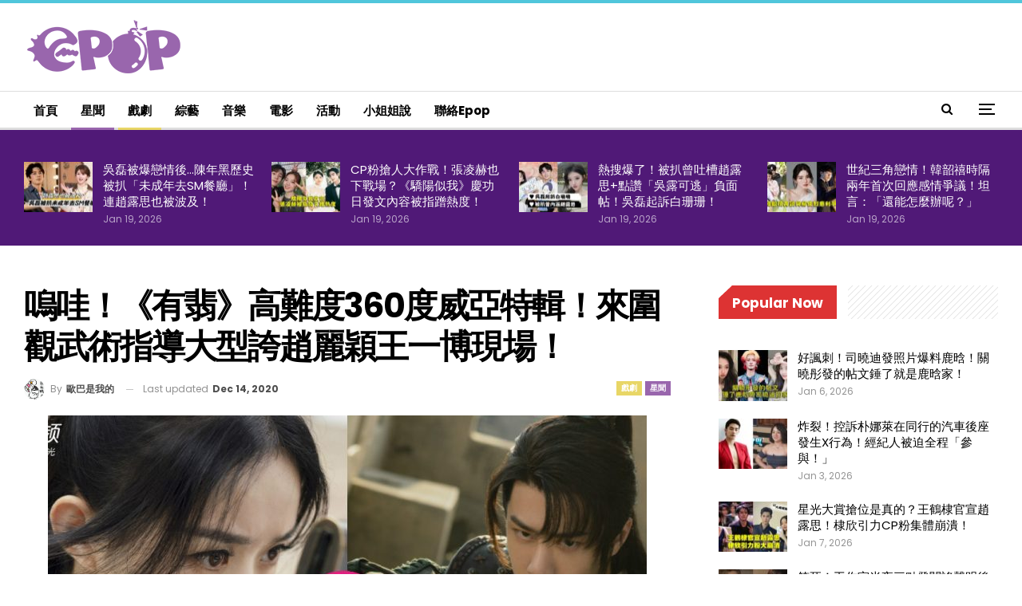

--- FILE ---
content_type: text/html; charset=UTF-8
request_url: https://epop.my/2020/12/14/%E3%80%8A%E6%9C%89%E7%BF%A1%E3%80%8B%E9%AB%98%E9%9B%A3%E5%BA%A6360%E5%BA%A6%E5%A8%81%E4%BA%9E%E7%89%B9%E8%BC%AF%EF%BC%81%E4%BE%86%E5%9C%8D%E8%A7%80%E6%AD%A6%E8%A1%93%E6%8C%87%E5%B0%8E%E5%A4%A7/
body_size: 24435
content:
	<!DOCTYPE html>
		<!--[if IE 8]>
	<html class="ie ie8" lang="en-US" prefix="og: https://ogp.me/ns#"> <![endif]-->
	<!--[if IE 9]>
	<html class="ie ie9" lang="en-US" prefix="og: https://ogp.me/ns#"> <![endif]-->
	<!--[if gt IE 9]><!-->
<html lang="en-US" prefix="og: https://ogp.me/ns#"> <!--<![endif]-->
	<head>
		<!-- Google tag (gtag.js) -->
<script async src="https://www.googletagmanager.com/gtag/js?id=G-5V0HQMW5V4" type="caa74734058e765902091f87-text/javascript"></script>
<script type="caa74734058e765902091f87-text/javascript">
  window.dataLayer = window.dataLayer || [];
  function gtag(){dataLayer.push(arguments);}
  gtag('js', new Date());

  gtag('config', 'G-5V0HQMW5V4');
</script>		<meta charset="UTF-8">
		<meta http-equiv="X-UA-Compatible" content="IE=edge">
		<meta name="viewport" content="width=device-width, initial-scale=1.0">
		<link rel="pingback" href="https://epop.my/cms/xmlrpc.php"/>

			<style>img:is([sizes="auto" i], [sizes^="auto," i]) { contain-intrinsic-size: 3000px 1500px }</style>
	
<!-- Search Engine Optimization by Rank Math PRO - https://rankmath.com/ -->
<title>嗚哇！《有翡》高難度360度威亞特輯！來圍觀武術指導大型誇趙麗穎王一博現場！ - epop - 就愛玩娛樂</title>
<meta name="description" content="是噠！《有翡》最近動作頻頻，真的感覺下一秒就要定檔啦！！表示《有翡》14號早上再次公開製作特輯，這次公佈的是武術特輯，公開了高難度打戲，360度威亞讓人非常佩服！"/>
<meta name="robots" content="index, follow, max-snippet:-1, max-video-preview:-1, max-image-preview:large"/>
<link rel="canonical" href="https://epop.my/2020/12/14/%e3%80%8a%e6%9c%89%e7%bf%a1%e3%80%8b%e9%ab%98%e9%9b%a3%e5%ba%a6360%e5%ba%a6%e5%a8%81%e4%ba%9e%e7%89%b9%e8%bc%af%ef%bc%81%e4%be%86%e5%9c%8d%e8%a7%80%e6%ad%a6%e8%a1%93%e6%8c%87%e5%b0%8e%e5%a4%a7/" />
<meta property="og:locale" content="en_US" />
<meta property="og:type" content="article" />
<meta property="og:title" content="嗚哇！《有翡》高難度360度威亞特輯！來圍觀武術指導大型誇趙麗穎王一博現場！ - epop - 就愛玩娛樂" />
<meta property="og:description" content="是噠！《有翡》最近動作頻頻，真的感覺下一秒就要定檔啦！！表示《有翡》14號早上再次公開製作特輯，這次公佈的是武術特輯，公開了高難度打戲，360度威亞讓人非常佩服！" />
<meta property="og:url" content="https://epop.my/2020/12/14/%e3%80%8a%e6%9c%89%e7%bf%a1%e3%80%8b%e9%ab%98%e9%9b%a3%e5%ba%a6360%e5%ba%a6%e5%a8%81%e4%ba%9e%e7%89%b9%e8%bc%af%ef%bc%81%e4%be%86%e5%9c%8d%e8%a7%80%e6%ad%a6%e8%a1%93%e6%8c%87%e5%b0%8e%e5%a4%a7/" />
<meta property="og:site_name" content="epop - 就愛玩娛樂" />
<meta property="article:tag" content="有翡" />
<meta property="article:tag" content="王一博" />
<meta property="article:tag" content="趙麗穎" />
<meta property="article:section" content="戲劇" />
<meta property="og:updated_time" content="2020-12-14T11:57:12+08:00" />
<meta property="og:image" content="https://epop.my/cms/wp-content/uploads/2020/12/FotoJet-11_meitu_24.jpg" />
<meta property="og:image:secure_url" content="https://epop.my/cms/wp-content/uploads/2020/12/FotoJet-11_meitu_24.jpg" />
<meta property="og:image:width" content="1000" />
<meta property="og:image:height" content="627" />
<meta property="og:image:alt" content="嗚哇！《有翡》高難度360度威亞特輯！來圍觀武術指導大型誇趙麗穎王一博現場！" />
<meta property="og:image:type" content="image/jpeg" />
<meta property="article:published_time" content="2020-12-14T11:56:33+08:00" />
<meta property="article:modified_time" content="2020-12-14T11:57:12+08:00" />
<meta name="twitter:card" content="summary_large_image" />
<meta name="twitter:title" content="嗚哇！《有翡》高難度360度威亞特輯！來圍觀武術指導大型誇趙麗穎王一博現場！ - epop - 就愛玩娛樂" />
<meta name="twitter:description" content="是噠！《有翡》最近動作頻頻，真的感覺下一秒就要定檔啦！！表示《有翡》14號早上再次公開製作特輯，這次公佈的是武術特輯，公開了高難度打戲，360度威亞讓人非常佩服！" />
<meta name="twitter:image" content="https://epop.my/cms/wp-content/uploads/2020/12/FotoJet-11_meitu_24.jpg" />
<script type="application/ld+json" class="rank-math-schema-pro">{"@context":"https://schema.org","@graph":[{"@type":["EntertainmentBusiness","Organization"],"@id":"https://epop.my/#organization","name":"epop - \u5c31\u611b\u73a9\u5a1b\u6a02","url":"https://epop.my","openingHours":["Monday,Tuesday,Wednesday,Thursday,Friday,Saturday,Sunday 09:00-17:00"]},{"@type":"WebSite","@id":"https://epop.my/#website","url":"https://epop.my","name":"epop - \u5c31\u611b\u73a9\u5a1b\u6a02","alternateName":"epop","publisher":{"@id":"https://epop.my/#organization"},"inLanguage":"en-US"},{"@type":"ImageObject","@id":"https://epop.my/cms/wp-content/uploads/2020/12/FotoJet-11_meitu_24.jpg","url":"https://epop.my/cms/wp-content/uploads/2020/12/FotoJet-11_meitu_24.jpg","width":"1000","height":"627","inLanguage":"en-US"},{"@type":"WebPage","@id":"https://epop.my/2020/12/14/%e3%80%8a%e6%9c%89%e7%bf%a1%e3%80%8b%e9%ab%98%e9%9b%a3%e5%ba%a6360%e5%ba%a6%e5%a8%81%e4%ba%9e%e7%89%b9%e8%bc%af%ef%bc%81%e4%be%86%e5%9c%8d%e8%a7%80%e6%ad%a6%e8%a1%93%e6%8c%87%e5%b0%8e%e5%a4%a7/#webpage","url":"https://epop.my/2020/12/14/%e3%80%8a%e6%9c%89%e7%bf%a1%e3%80%8b%e9%ab%98%e9%9b%a3%e5%ba%a6360%e5%ba%a6%e5%a8%81%e4%ba%9e%e7%89%b9%e8%bc%af%ef%bc%81%e4%be%86%e5%9c%8d%e8%a7%80%e6%ad%a6%e8%a1%93%e6%8c%87%e5%b0%8e%e5%a4%a7/","name":"\u55da\u54c7\uff01\u300a\u6709\u7fe1\u300b\u9ad8\u96e3\u5ea6360\u5ea6\u5a01\u4e9e\u7279\u8f2f\uff01\u4f86\u570d\u89c0\u6b66\u8853\u6307\u5c0e\u5927\u578b\u8a87\u8d99\u9e97\u7a4e\u738b\u4e00\u535a\u73fe\u5834\uff01 - epop - \u5c31\u611b\u73a9\u5a1b\u6a02","datePublished":"2020-12-14T11:56:33+08:00","dateModified":"2020-12-14T11:57:12+08:00","isPartOf":{"@id":"https://epop.my/#website"},"primaryImageOfPage":{"@id":"https://epop.my/cms/wp-content/uploads/2020/12/FotoJet-11_meitu_24.jpg"},"inLanguage":"en-US"},{"@type":"Person","@id":"https://epop.my/author/joelaw/","name":"\u6b50\u5df4\u662f\u6211\u7684","url":"https://epop.my/author/joelaw/","image":{"@type":"ImageObject","@id":"https://epop.my/cms/wp-content/uploads/2020/01/1-150x150.jpg","url":"https://epop.my/cms/wp-content/uploads/2020/01/1-150x150.jpg","caption":"\u6b50\u5df4\u662f\u6211\u7684","inLanguage":"en-US"},"worksFor":{"@id":"https://epop.my/#organization"}},{"@type":"NewsArticle","headline":"\u55da\u54c7\uff01\u300a\u6709\u7fe1\u300b\u9ad8\u96e3\u5ea6360\u5ea6\u5a01\u4e9e\u7279\u8f2f\uff01\u4f86\u570d\u89c0\u6b66\u8853\u6307\u5c0e\u5927\u578b\u8a87\u8d99\u9e97\u7a4e\u738b\u4e00\u535a\u73fe\u5834\uff01 - epop - \u5c31\u611b\u73a9\u5a1b\u6a02","datePublished":"2020-12-14T11:56:33+08:00","dateModified":"2020-12-14T11:57:12+08:00","articleSection":"\u6232\u5287, \u661f\u805e","author":{"@id":"https://epop.my/author/joelaw/","name":"\u6b50\u5df4\u662f\u6211\u7684"},"publisher":{"@id":"https://epop.my/#organization"},"description":"\u662f\u5660\uff01\u300a\u6709\u7fe1\u300b\u6700\u8fd1\u52d5\u4f5c\u983b\u983b\uff0c\u771f\u7684\u611f\u89ba\u4e0b\u4e00\u79d2\u5c31\u8981\u5b9a\u6a94\u5566\uff01\uff01\u8868\u793a\u300a\u6709\u7fe1\u300b14\u865f\u65e9\u4e0a\u518d\u6b21\u516c\u958b\u88fd\u4f5c\u7279\u8f2f\uff0c\u9019\u6b21\u516c\u4f48\u7684\u662f\u6b66\u8853\u7279\u8f2f\uff0c\u516c\u958b\u4e86\u9ad8\u96e3\u5ea6\u6253\u6232\uff0c360\u5ea6\u5a01\u4e9e\u8b93\u4eba\u975e\u5e38\u4f69\u670d\uff01","copyrightYear":"2020","copyrightHolder":{"@id":"https://epop.my/#organization"},"name":"\u55da\u54c7\uff01\u300a\u6709\u7fe1\u300b\u9ad8\u96e3\u5ea6360\u5ea6\u5a01\u4e9e\u7279\u8f2f\uff01\u4f86\u570d\u89c0\u6b66\u8853\u6307\u5c0e\u5927\u578b\u8a87\u8d99\u9e97\u7a4e\u738b\u4e00\u535a\u73fe\u5834\uff01 - epop - \u5c31\u611b\u73a9\u5a1b\u6a02","@id":"https://epop.my/2020/12/14/%e3%80%8a%e6%9c%89%e7%bf%a1%e3%80%8b%e9%ab%98%e9%9b%a3%e5%ba%a6360%e5%ba%a6%e5%a8%81%e4%ba%9e%e7%89%b9%e8%bc%af%ef%bc%81%e4%be%86%e5%9c%8d%e8%a7%80%e6%ad%a6%e8%a1%93%e6%8c%87%e5%b0%8e%e5%a4%a7/#richSnippet","isPartOf":{"@id":"https://epop.my/2020/12/14/%e3%80%8a%e6%9c%89%e7%bf%a1%e3%80%8b%e9%ab%98%e9%9b%a3%e5%ba%a6360%e5%ba%a6%e5%a8%81%e4%ba%9e%e7%89%b9%e8%bc%af%ef%bc%81%e4%be%86%e5%9c%8d%e8%a7%80%e6%ad%a6%e8%a1%93%e6%8c%87%e5%b0%8e%e5%a4%a7/#webpage"},"image":{"@id":"https://epop.my/cms/wp-content/uploads/2020/12/FotoJet-11_meitu_24.jpg"},"inLanguage":"en-US","mainEntityOfPage":{"@id":"https://epop.my/2020/12/14/%e3%80%8a%e6%9c%89%e7%bf%a1%e3%80%8b%e9%ab%98%e9%9b%a3%e5%ba%a6360%e5%ba%a6%e5%a8%81%e4%ba%9e%e7%89%b9%e8%bc%af%ef%bc%81%e4%be%86%e5%9c%8d%e8%a7%80%e6%ad%a6%e8%a1%93%e6%8c%87%e5%b0%8e%e5%a4%a7/#webpage"}}]}</script>
<!-- /Rank Math WordPress SEO plugin -->


<!-- Better Open Graph, Schema.org & Twitter Integration -->
<meta property="og:locale" content="en_us"/>
<meta property="og:site_name" content="epop - 就愛玩娛樂"/>
<meta property="og:url" content="https://epop.my/2020/12/14/%e3%80%8a%e6%9c%89%e7%bf%a1%e3%80%8b%e9%ab%98%e9%9b%a3%e5%ba%a6360%e5%ba%a6%e5%a8%81%e4%ba%9e%e7%89%b9%e8%bc%af%ef%bc%81%e4%be%86%e5%9c%8d%e8%a7%80%e6%ad%a6%e8%a1%93%e6%8c%87%e5%b0%8e%e5%a4%a7/"/>
<meta property="og:title" content="嗚哇！《有翡》高難度360度威亞特輯！來圍觀武術指導大型誇趙麗穎王一博現場！"/>
<meta property="og:image" content="https://epop.my/cms/wp-content/uploads/2020/12/FotoJet-11_meitu_24.jpg"/>
<meta property="article:section" content="星聞"/>
<meta property="article:tag" content="趙麗穎"/>
<meta property="og:description" content="是噠！《有翡》最近動作頻頻，真的感覺下一秒就要定檔啦！！表示《有翡》14號早上再次公開製作特輯，這次公佈的是武術特輯，公開了高難度打戲，360度威亞讓人非常佩服！當中可以看見《有翡》在武術方面投入了很多心思，務求將原著小說中的文字轉換成畫面！而提到打戲，第一印象都覺得趙麗穎長得十分嬌小，是否能打出周翡的女俠氣勢？BUT趙麗穎果然是趙麗穎啊！！！就連武術指導都認可：「她一刀一砍都很厲害，我喜歡速度感，快准，之前我擔心她不夠氣力，但我的想象是錯的。」從公佈的特輯中，可以看見畫面中周翡的每個動作都幹脆"/>
<meta property="og:type" content="article"/>
<meta name="twitter:card" content="summary"/>
<meta name="twitter:url" content="https://epop.my/2020/12/14/%e3%80%8a%e6%9c%89%e7%bf%a1%e3%80%8b%e9%ab%98%e9%9b%a3%e5%ba%a6360%e5%ba%a6%e5%a8%81%e4%ba%9e%e7%89%b9%e8%bc%af%ef%bc%81%e4%be%86%e5%9c%8d%e8%a7%80%e6%ad%a6%e8%a1%93%e6%8c%87%e5%b0%8e%e5%a4%a7/"/>
<meta name="twitter:title" content="嗚哇！《有翡》高難度360度威亞特輯！來圍觀武術指導大型誇趙麗穎王一博現場！"/>
<meta name="twitter:description" content="是噠！《有翡》最近動作頻頻，真的感覺下一秒就要定檔啦！！表示《有翡》14號早上再次公開製作特輯，這次公佈的是武術特輯，公開了高難度打戲，360度威亞讓人非常佩服！當中可以看見《有翡》在武術方面投入了很多心思，務求將原著小說中的文字轉換成畫面！而提到打戲，第一印象都覺得趙麗穎長得十分嬌小，是否能打出周翡的女俠氣勢？BUT趙麗穎果然是趙麗穎啊！！！就連武術指導都認可：「她一刀一砍都很厲害，我喜歡速度感，快准，之前我擔心她不夠氣力，但我的想象是錯的。」從公佈的特輯中，可以看見畫面中周翡的每個動作都幹脆"/>
<meta name="twitter:image" content="https://epop.my/cms/wp-content/uploads/2020/12/FotoJet-11_meitu_24.jpg"/>
<!-- / Better Open Graph, Schema.org & Twitter Integration. -->
<link rel='dns-prefetch' href='//fonts.googleapis.com' />
<link rel="alternate" type="application/rss+xml" title="epop - 就愛玩娛樂 &raquo; Feed" href="https://epop.my/feed/" />
<script type="caa74734058e765902091f87-text/javascript">
/* <![CDATA[ */
window._wpemojiSettings = {"baseUrl":"https:\/\/s.w.org\/images\/core\/emoji\/16.0.1\/72x72\/","ext":".png","svgUrl":"https:\/\/s.w.org\/images\/core\/emoji\/16.0.1\/svg\/","svgExt":".svg","source":{"concatemoji":"https:\/\/epop.my\/cms\/wp-includes\/js\/wp-emoji-release.min.js?ver=6.8.3"}};
/*! This file is auto-generated */
!function(s,n){var o,i,e;function c(e){try{var t={supportTests:e,timestamp:(new Date).valueOf()};sessionStorage.setItem(o,JSON.stringify(t))}catch(e){}}function p(e,t,n){e.clearRect(0,0,e.canvas.width,e.canvas.height),e.fillText(t,0,0);var t=new Uint32Array(e.getImageData(0,0,e.canvas.width,e.canvas.height).data),a=(e.clearRect(0,0,e.canvas.width,e.canvas.height),e.fillText(n,0,0),new Uint32Array(e.getImageData(0,0,e.canvas.width,e.canvas.height).data));return t.every(function(e,t){return e===a[t]})}function u(e,t){e.clearRect(0,0,e.canvas.width,e.canvas.height),e.fillText(t,0,0);for(var n=e.getImageData(16,16,1,1),a=0;a<n.data.length;a++)if(0!==n.data[a])return!1;return!0}function f(e,t,n,a){switch(t){case"flag":return n(e,"\ud83c\udff3\ufe0f\u200d\u26a7\ufe0f","\ud83c\udff3\ufe0f\u200b\u26a7\ufe0f")?!1:!n(e,"\ud83c\udde8\ud83c\uddf6","\ud83c\udde8\u200b\ud83c\uddf6")&&!n(e,"\ud83c\udff4\udb40\udc67\udb40\udc62\udb40\udc65\udb40\udc6e\udb40\udc67\udb40\udc7f","\ud83c\udff4\u200b\udb40\udc67\u200b\udb40\udc62\u200b\udb40\udc65\u200b\udb40\udc6e\u200b\udb40\udc67\u200b\udb40\udc7f");case"emoji":return!a(e,"\ud83e\udedf")}return!1}function g(e,t,n,a){var r="undefined"!=typeof WorkerGlobalScope&&self instanceof WorkerGlobalScope?new OffscreenCanvas(300,150):s.createElement("canvas"),o=r.getContext("2d",{willReadFrequently:!0}),i=(o.textBaseline="top",o.font="600 32px Arial",{});return e.forEach(function(e){i[e]=t(o,e,n,a)}),i}function t(e){var t=s.createElement("script");t.src=e,t.defer=!0,s.head.appendChild(t)}"undefined"!=typeof Promise&&(o="wpEmojiSettingsSupports",i=["flag","emoji"],n.supports={everything:!0,everythingExceptFlag:!0},e=new Promise(function(e){s.addEventListener("DOMContentLoaded",e,{once:!0})}),new Promise(function(t){var n=function(){try{var e=JSON.parse(sessionStorage.getItem(o));if("object"==typeof e&&"number"==typeof e.timestamp&&(new Date).valueOf()<e.timestamp+604800&&"object"==typeof e.supportTests)return e.supportTests}catch(e){}return null}();if(!n){if("undefined"!=typeof Worker&&"undefined"!=typeof OffscreenCanvas&&"undefined"!=typeof URL&&URL.createObjectURL&&"undefined"!=typeof Blob)try{var e="postMessage("+g.toString()+"("+[JSON.stringify(i),f.toString(),p.toString(),u.toString()].join(",")+"));",a=new Blob([e],{type:"text/javascript"}),r=new Worker(URL.createObjectURL(a),{name:"wpTestEmojiSupports"});return void(r.onmessage=function(e){c(n=e.data),r.terminate(),t(n)})}catch(e){}c(n=g(i,f,p,u))}t(n)}).then(function(e){for(var t in e)n.supports[t]=e[t],n.supports.everything=n.supports.everything&&n.supports[t],"flag"!==t&&(n.supports.everythingExceptFlag=n.supports.everythingExceptFlag&&n.supports[t]);n.supports.everythingExceptFlag=n.supports.everythingExceptFlag&&!n.supports.flag,n.DOMReady=!1,n.readyCallback=function(){n.DOMReady=!0}}).then(function(){return e}).then(function(){var e;n.supports.everything||(n.readyCallback(),(e=n.source||{}).concatemoji?t(e.concatemoji):e.wpemoji&&e.twemoji&&(t(e.twemoji),t(e.wpemoji)))}))}((window,document),window._wpemojiSettings);
/* ]]> */
</script>
<style id='wp-emoji-styles-inline-css' type='text/css'>

	img.wp-smiley, img.emoji {
		display: inline !important;
		border: none !important;
		box-shadow: none !important;
		height: 1em !important;
		width: 1em !important;
		margin: 0 0.07em !important;
		vertical-align: -0.1em !important;
		background: none !important;
		padding: 0 !important;
	}
</style>
<link rel='stylesheet' id='wp-block-library-css' href='https://epop.my/cms/wp-includes/css/dist/block-library/style.min.css?ver=6.8.3' type='text/css' media='all' />
<style id='classic-theme-styles-inline-css' type='text/css'>
/*! This file is auto-generated */
.wp-block-button__link{color:#fff;background-color:#32373c;border-radius:9999px;box-shadow:none;text-decoration:none;padding:calc(.667em + 2px) calc(1.333em + 2px);font-size:1.125em}.wp-block-file__button{background:#32373c;color:#fff;text-decoration:none}
</style>
<style id='global-styles-inline-css' type='text/css'>
:root{--wp--preset--aspect-ratio--square: 1;--wp--preset--aspect-ratio--4-3: 4/3;--wp--preset--aspect-ratio--3-4: 3/4;--wp--preset--aspect-ratio--3-2: 3/2;--wp--preset--aspect-ratio--2-3: 2/3;--wp--preset--aspect-ratio--16-9: 16/9;--wp--preset--aspect-ratio--9-16: 9/16;--wp--preset--color--black: #000000;--wp--preset--color--cyan-bluish-gray: #abb8c3;--wp--preset--color--white: #ffffff;--wp--preset--color--pale-pink: #f78da7;--wp--preset--color--vivid-red: #cf2e2e;--wp--preset--color--luminous-vivid-orange: #ff6900;--wp--preset--color--luminous-vivid-amber: #fcb900;--wp--preset--color--light-green-cyan: #7bdcb5;--wp--preset--color--vivid-green-cyan: #00d084;--wp--preset--color--pale-cyan-blue: #8ed1fc;--wp--preset--color--vivid-cyan-blue: #0693e3;--wp--preset--color--vivid-purple: #9b51e0;--wp--preset--gradient--vivid-cyan-blue-to-vivid-purple: linear-gradient(135deg,rgba(6,147,227,1) 0%,rgb(155,81,224) 100%);--wp--preset--gradient--light-green-cyan-to-vivid-green-cyan: linear-gradient(135deg,rgb(122,220,180) 0%,rgb(0,208,130) 100%);--wp--preset--gradient--luminous-vivid-amber-to-luminous-vivid-orange: linear-gradient(135deg,rgba(252,185,0,1) 0%,rgba(255,105,0,1) 100%);--wp--preset--gradient--luminous-vivid-orange-to-vivid-red: linear-gradient(135deg,rgba(255,105,0,1) 0%,rgb(207,46,46) 100%);--wp--preset--gradient--very-light-gray-to-cyan-bluish-gray: linear-gradient(135deg,rgb(238,238,238) 0%,rgb(169,184,195) 100%);--wp--preset--gradient--cool-to-warm-spectrum: linear-gradient(135deg,rgb(74,234,220) 0%,rgb(151,120,209) 20%,rgb(207,42,186) 40%,rgb(238,44,130) 60%,rgb(251,105,98) 80%,rgb(254,248,76) 100%);--wp--preset--gradient--blush-light-purple: linear-gradient(135deg,rgb(255,206,236) 0%,rgb(152,150,240) 100%);--wp--preset--gradient--blush-bordeaux: linear-gradient(135deg,rgb(254,205,165) 0%,rgb(254,45,45) 50%,rgb(107,0,62) 100%);--wp--preset--gradient--luminous-dusk: linear-gradient(135deg,rgb(255,203,112) 0%,rgb(199,81,192) 50%,rgb(65,88,208) 100%);--wp--preset--gradient--pale-ocean: linear-gradient(135deg,rgb(255,245,203) 0%,rgb(182,227,212) 50%,rgb(51,167,181) 100%);--wp--preset--gradient--electric-grass: linear-gradient(135deg,rgb(202,248,128) 0%,rgb(113,206,126) 100%);--wp--preset--gradient--midnight: linear-gradient(135deg,rgb(2,3,129) 0%,rgb(40,116,252) 100%);--wp--preset--font-size--small: 13px;--wp--preset--font-size--medium: 20px;--wp--preset--font-size--large: 36px;--wp--preset--font-size--x-large: 42px;--wp--preset--spacing--20: 0.44rem;--wp--preset--spacing--30: 0.67rem;--wp--preset--spacing--40: 1rem;--wp--preset--spacing--50: 1.5rem;--wp--preset--spacing--60: 2.25rem;--wp--preset--spacing--70: 3.38rem;--wp--preset--spacing--80: 5.06rem;--wp--preset--shadow--natural: 6px 6px 9px rgba(0, 0, 0, 0.2);--wp--preset--shadow--deep: 12px 12px 50px rgba(0, 0, 0, 0.4);--wp--preset--shadow--sharp: 6px 6px 0px rgba(0, 0, 0, 0.2);--wp--preset--shadow--outlined: 6px 6px 0px -3px rgba(255, 255, 255, 1), 6px 6px rgba(0, 0, 0, 1);--wp--preset--shadow--crisp: 6px 6px 0px rgba(0, 0, 0, 1);}:where(.is-layout-flex){gap: 0.5em;}:where(.is-layout-grid){gap: 0.5em;}body .is-layout-flex{display: flex;}.is-layout-flex{flex-wrap: wrap;align-items: center;}.is-layout-flex > :is(*, div){margin: 0;}body .is-layout-grid{display: grid;}.is-layout-grid > :is(*, div){margin: 0;}:where(.wp-block-columns.is-layout-flex){gap: 2em;}:where(.wp-block-columns.is-layout-grid){gap: 2em;}:where(.wp-block-post-template.is-layout-flex){gap: 1.25em;}:where(.wp-block-post-template.is-layout-grid){gap: 1.25em;}.has-black-color{color: var(--wp--preset--color--black) !important;}.has-cyan-bluish-gray-color{color: var(--wp--preset--color--cyan-bluish-gray) !important;}.has-white-color{color: var(--wp--preset--color--white) !important;}.has-pale-pink-color{color: var(--wp--preset--color--pale-pink) !important;}.has-vivid-red-color{color: var(--wp--preset--color--vivid-red) !important;}.has-luminous-vivid-orange-color{color: var(--wp--preset--color--luminous-vivid-orange) !important;}.has-luminous-vivid-amber-color{color: var(--wp--preset--color--luminous-vivid-amber) !important;}.has-light-green-cyan-color{color: var(--wp--preset--color--light-green-cyan) !important;}.has-vivid-green-cyan-color{color: var(--wp--preset--color--vivid-green-cyan) !important;}.has-pale-cyan-blue-color{color: var(--wp--preset--color--pale-cyan-blue) !important;}.has-vivid-cyan-blue-color{color: var(--wp--preset--color--vivid-cyan-blue) !important;}.has-vivid-purple-color{color: var(--wp--preset--color--vivid-purple) !important;}.has-black-background-color{background-color: var(--wp--preset--color--black) !important;}.has-cyan-bluish-gray-background-color{background-color: var(--wp--preset--color--cyan-bluish-gray) !important;}.has-white-background-color{background-color: var(--wp--preset--color--white) !important;}.has-pale-pink-background-color{background-color: var(--wp--preset--color--pale-pink) !important;}.has-vivid-red-background-color{background-color: var(--wp--preset--color--vivid-red) !important;}.has-luminous-vivid-orange-background-color{background-color: var(--wp--preset--color--luminous-vivid-orange) !important;}.has-luminous-vivid-amber-background-color{background-color: var(--wp--preset--color--luminous-vivid-amber) !important;}.has-light-green-cyan-background-color{background-color: var(--wp--preset--color--light-green-cyan) !important;}.has-vivid-green-cyan-background-color{background-color: var(--wp--preset--color--vivid-green-cyan) !important;}.has-pale-cyan-blue-background-color{background-color: var(--wp--preset--color--pale-cyan-blue) !important;}.has-vivid-cyan-blue-background-color{background-color: var(--wp--preset--color--vivid-cyan-blue) !important;}.has-vivid-purple-background-color{background-color: var(--wp--preset--color--vivid-purple) !important;}.has-black-border-color{border-color: var(--wp--preset--color--black) !important;}.has-cyan-bluish-gray-border-color{border-color: var(--wp--preset--color--cyan-bluish-gray) !important;}.has-white-border-color{border-color: var(--wp--preset--color--white) !important;}.has-pale-pink-border-color{border-color: var(--wp--preset--color--pale-pink) !important;}.has-vivid-red-border-color{border-color: var(--wp--preset--color--vivid-red) !important;}.has-luminous-vivid-orange-border-color{border-color: var(--wp--preset--color--luminous-vivid-orange) !important;}.has-luminous-vivid-amber-border-color{border-color: var(--wp--preset--color--luminous-vivid-amber) !important;}.has-light-green-cyan-border-color{border-color: var(--wp--preset--color--light-green-cyan) !important;}.has-vivid-green-cyan-border-color{border-color: var(--wp--preset--color--vivid-green-cyan) !important;}.has-pale-cyan-blue-border-color{border-color: var(--wp--preset--color--pale-cyan-blue) !important;}.has-vivid-cyan-blue-border-color{border-color: var(--wp--preset--color--vivid-cyan-blue) !important;}.has-vivid-purple-border-color{border-color: var(--wp--preset--color--vivid-purple) !important;}.has-vivid-cyan-blue-to-vivid-purple-gradient-background{background: var(--wp--preset--gradient--vivid-cyan-blue-to-vivid-purple) !important;}.has-light-green-cyan-to-vivid-green-cyan-gradient-background{background: var(--wp--preset--gradient--light-green-cyan-to-vivid-green-cyan) !important;}.has-luminous-vivid-amber-to-luminous-vivid-orange-gradient-background{background: var(--wp--preset--gradient--luminous-vivid-amber-to-luminous-vivid-orange) !important;}.has-luminous-vivid-orange-to-vivid-red-gradient-background{background: var(--wp--preset--gradient--luminous-vivid-orange-to-vivid-red) !important;}.has-very-light-gray-to-cyan-bluish-gray-gradient-background{background: var(--wp--preset--gradient--very-light-gray-to-cyan-bluish-gray) !important;}.has-cool-to-warm-spectrum-gradient-background{background: var(--wp--preset--gradient--cool-to-warm-spectrum) !important;}.has-blush-light-purple-gradient-background{background: var(--wp--preset--gradient--blush-light-purple) !important;}.has-blush-bordeaux-gradient-background{background: var(--wp--preset--gradient--blush-bordeaux) !important;}.has-luminous-dusk-gradient-background{background: var(--wp--preset--gradient--luminous-dusk) !important;}.has-pale-ocean-gradient-background{background: var(--wp--preset--gradient--pale-ocean) !important;}.has-electric-grass-gradient-background{background: var(--wp--preset--gradient--electric-grass) !important;}.has-midnight-gradient-background{background: var(--wp--preset--gradient--midnight) !important;}.has-small-font-size{font-size: var(--wp--preset--font-size--small) !important;}.has-medium-font-size{font-size: var(--wp--preset--font-size--medium) !important;}.has-large-font-size{font-size: var(--wp--preset--font-size--large) !important;}.has-x-large-font-size{font-size: var(--wp--preset--font-size--x-large) !important;}
:where(.wp-block-post-template.is-layout-flex){gap: 1.25em;}:where(.wp-block-post-template.is-layout-grid){gap: 1.25em;}
:where(.wp-block-columns.is-layout-flex){gap: 2em;}:where(.wp-block-columns.is-layout-grid){gap: 2em;}
:root :where(.wp-block-pullquote){font-size: 1.5em;line-height: 1.6;}
</style>
<link rel='stylesheet' id='publisher-child-css' href='https://epop.my/cms/wp-content/themes/publisher-child/style.css?ver=1.0.0' type='text/css' media='all' />
<link rel='stylesheet' id='better-framework-main-fonts-css' href='https://fonts.googleapis.com/css?family=Raleway:500,400%7CPoppins:400,700,600,500,400italic%7CQuestrial:400%7CRoboto:500,700&#038;display=swap' type='text/css' media='all' />
<script type="caa74734058e765902091f87-text/javascript" src="https://epop.my/cms/wp-includes/js/jquery/jquery.min.js?ver=3.7.1" id="jquery-core-js"></script>
<script type="caa74734058e765902091f87-text/javascript" src="https://epop.my/cms/wp-includes/js/jquery/jquery-migrate.min.js?ver=3.4.1" id="jquery-migrate-js"></script>
<!--[if lt IE 9]>
<script type="text/javascript" src="https://epop.my/cms/wp-content/themes/publisher/includes/libs/better-framework/assets/js/html5shiv.min.js?ver=3.15.0" id="bf-html5shiv-js"></script>
<![endif]-->
<!--[if lt IE 9]>
<script type="text/javascript" src="https://epop.my/cms/wp-content/themes/publisher/includes/libs/better-framework/assets/js/respond.min.js?ver=3.15.0" id="bf-respond-js"></script>
<![endif]-->
<link rel="https://api.w.org/" href="https://epop.my/wp-json/" /><link rel="alternate" title="JSON" type="application/json" href="https://epop.my/wp-json/wp/v2/posts/60489" /><link rel="EditURI" type="application/rsd+xml" title="RSD" href="https://epop.my/cms/xmlrpc.php?rsd" />
<meta name="generator" content="WordPress 6.8.3" />
<link rel='shortlink' href='https://epop.my/?p=60489' />
<link rel="alternate" title="oEmbed (JSON)" type="application/json+oembed" href="https://epop.my/wp-json/oembed/1.0/embed?url=https%3A%2F%2Fepop.my%2F2020%2F12%2F14%2F%25e3%2580%258a%25e6%259c%2589%25e7%25bf%25a1%25e3%2580%258b%25e9%25ab%2598%25e9%259b%25a3%25e5%25ba%25a6360%25e5%25ba%25a6%25e5%25a8%2581%25e4%25ba%259e%25e7%2589%25b9%25e8%25bc%25af%25ef%25bc%2581%25e4%25be%2586%25e5%259c%258d%25e8%25a7%2580%25e6%25ad%25a6%25e8%25a1%2593%25e6%258c%2587%25e5%25b0%258e%25e5%25a4%25a7%2F" />
<link rel="alternate" title="oEmbed (XML)" type="text/xml+oembed" href="https://epop.my/wp-json/oembed/1.0/embed?url=https%3A%2F%2Fepop.my%2F2020%2F12%2F14%2F%25e3%2580%258a%25e6%259c%2589%25e7%25bf%25a1%25e3%2580%258b%25e9%25ab%2598%25e9%259b%25a3%25e5%25ba%25a6360%25e5%25ba%25a6%25e5%25a8%2581%25e4%25ba%259e%25e7%2589%25b9%25e8%25bc%25af%25ef%25bc%2581%25e4%25be%2586%25e5%259c%258d%25e8%25a7%2580%25e6%25ad%25a6%25e8%25a1%2593%25e6%258c%2587%25e5%25b0%258e%25e5%25a4%25a7%2F&#038;format=xml" />
		<script type="caa74734058e765902091f87-text/javascript">
			//<![CDATA[
			var show_msg = '0';
			if (show_msg !== '0') {
				var options = {view_src: "View Source is disabled!", inspect_elem: "Inspect Element is disabled!", right_click: "Right click is disabled!", copy_cut_paste_content: "Cut/Copy/Paste is disabled!", image_drop: "Image Drag-n-Drop is disabled!" }
			} else {
				var options = '';
			}

         	function nocontextmenu(e) { return false; }
         	document.oncontextmenu = nocontextmenu;
         	document.ondragstart = function() { return false;}

			document.onmousedown = function (event) {
				event = (event || window.event);
				if (event.keyCode === 123) {
					if (show_msg !== '0') {show_toast('inspect_elem');}
					return false;
				}
			}
			document.onkeydown = function (event) {
				event = (event || window.event);
				//alert(event.keyCode);   return false;
				if (event.keyCode === 123 ||
						event.ctrlKey && event.shiftKey && event.keyCode === 73 ||
						event.ctrlKey && event.shiftKey && event.keyCode === 75) {
					if (show_msg !== '0') {show_toast('inspect_elem');}
					return false;
				}
				if (event.ctrlKey && event.keyCode === 85) {
					if (show_msg !== '0') {show_toast('view_src');}
					return false;
				}
			}
			function addMultiEventListener(element, eventNames, listener) {
				var events = eventNames.split(' ');
				for (var i = 0, iLen = events.length; i < iLen; i++) {
					element.addEventListener(events[i], function (e) {
						e.preventDefault();
						if (show_msg !== '0') {
							show_toast(listener);
						}
					});
				}
			}
			addMultiEventListener(document, 'contextmenu', 'right_click');
			addMultiEventListener(document, 'cut copy paste print', 'copy_cut_paste_content');
			addMultiEventListener(document, 'drag drop', 'image_drop');
			function show_toast(text) {
				var x = document.getElementById("amm_drcfw_toast_msg");
				x.innerHTML = eval('options.' + text);
				x.className = "show";
				setTimeout(function () {
					x.className = x.className.replace("show", "")
				}, 3000);
			}
		//]]>
		</script>
		<style type="text/css">body * :not(input):not(textarea){user-select:none !important; -webkit-touch-callout: none !important;  -webkit-user-select: none !important; -moz-user-select:none !important; -khtml-user-select:none !important; -ms-user-select: none !important;}#amm_drcfw_toast_msg{visibility:hidden;min-width:250px;margin-left:-125px;background-color:#333;color:#fff;text-align:center;border-radius:2px;padding:16px;position:fixed;z-index:999;left:50%;bottom:30px;font-size:17px}#amm_drcfw_toast_msg.show{visibility:visible;-webkit-animation:fadein .5s,fadeout .5s 2.5s;animation:fadein .5s,fadeout .5s 2.5s}@-webkit-keyframes fadein{from{bottom:0;opacity:0}to{bottom:30px;opacity:1}}@keyframes fadein{from{bottom:0;opacity:0}to{bottom:30px;opacity:1}}@-webkit-keyframes fadeout{from{bottom:30px;opacity:1}to{bottom:0;opacity:0}}@keyframes fadeout{from{bottom:30px;opacity:1}to{bottom:0;opacity:0}}</style>
		<meta name='dailymotion-domain-verification' content='dmvu5mjrn31299i1n' />
<meta name="google-site-verification" content="qPEAGgHHZloVr-PTXGbRQ3SDJdqT5uwPxylIuYhNbEM" />

<script async src="https://pagead2.googlesyndication.com/pagead/js/adsbygoogle.js?client=ca-pub-3039998956971618" crossorigin="anonymous" type="caa74734058e765902091f87-text/javascript"></script>

<!-- Google Tag Manager -->
<script type="caa74734058e765902091f87-text/javascript">(function(w,d,s,l,i){w[l]=w[l]||[];w[l].push({'gtm.start':
new Date().getTime(),event:'gtm.js'});var f=d.getElementsByTagName(s)[0],
j=d.createElement(s),dl=l!='dataLayer'?'&l='+l:'';j.async=true;j.src=
'https://www.googletagmanager.com/gtm.js?id='+i+dl;f.parentNode.insertBefore(j,f);
})(window,document,'script','dataLayer','GTM-KDXQ3NX');</script>
<!-- End Google Tag Manager -->			<link rel="shortcut icon" href="https://epop.my/cms/wp-content/uploads/2019/10/epop-pink-favicon-64.png">			<link rel="apple-touch-icon" href="https://epop.my/cms/wp-content/uploads/2019/10/epop-pink-favicon-64.png">			<link rel="apple-touch-icon" sizes="114x114" href="https://epop.my/cms/wp-content/uploads/2019/10/epop-pink-favicon-512.png">			<link rel="apple-touch-icon" sizes="72x72" href="https://epop.my/cms/wp-content/uploads/2019/10/epop-pink-favicon-512.png">			<link rel="apple-touch-icon" sizes="144x144" href="https://epop.my/cms/wp-content/uploads/2019/10/epop-pink-favicon-512.png"><meta name="generator" content="Powered by WPBakery Page Builder - drag and drop page builder for WordPress."/>
<script type="application/ld+json">{
    "@context": "http://schema.org/",
    "@type": "Organization",
    "@id": "#organization",
    "logo": {
        "@type": "ImageObject",
        "url": "http://epop.my/cms/wp-content/uploads/2019/10/epop-light-purple-logo-70.png"
    },
    "url": "https://epop.my/",
    "name": "epop - \u5c31\u611b\u73a9\u5a1b\u6a02",
    "description": "e\u9078\u64c7\uff0cpop\u51fae\u4efd\u5b50\uff01"
}</script>
<script type="application/ld+json">{
    "@context": "http://schema.org/",
    "@type": "WebSite",
    "name": "epop - \u5c31\u611b\u73a9\u5a1b\u6a02",
    "alternateName": "e\u9078\u64c7\uff0cpop\u51fae\u4efd\u5b50\uff01",
    "url": "https://epop.my/"
}</script>
<script type="application/ld+json">{
    "@context": "http://schema.org/",
    "@type": "BlogPosting",
    "headline": "\u55da\u54c7\uff01\u300a\u6709\u7fe1\u300b\u9ad8\u96e3\u5ea6360\u5ea6\u5a01\u4e9e\u7279\u8f2f\uff01\u4f86\u570d\u89c0\u6b66\u8853\u6307\u5c0e\u5927\u578b\u8a87\u8d99\u9e97\u7a4e\u738b\u4e00\u535a\u73fe\u5834\uff01",
    "description": "\u662f\u5660\uff01\u300a\u6709\u7fe1\u300b\u6700\u8fd1\u52d5\u4f5c\u983b\u983b\uff0c\u771f\u7684\u611f\u89ba\u4e0b\u4e00\u79d2\u5c31\u8981\u5b9a\u6a94\u5566\uff01\uff01\u8868\u793a\u300a\u6709\u7fe1\u300b14\u865f\u65e9\u4e0a\u518d\u6b21\u516c\u958b\u88fd\u4f5c\u7279\u8f2f\uff0c\u9019\u6b21\u516c\u4f48\u7684\u662f\u6b66\u8853\u7279\u8f2f\uff0c\u516c\u958b\u4e86\u9ad8\u96e3\u5ea6\u6253\u6232\uff0c360\u5ea6\u5a01\u4e9e\u8b93\u4eba\u975e\u5e38\u4f69\u670d\uff01\u7576\u4e2d\u53ef\u4ee5\u770b\u898b\u300a\u6709\u7fe1\u300b\u5728\u6b66\u8853\u65b9\u9762\u6295\u5165\u4e86\u5f88\u591a\u5fc3\u601d\uff0c\u52d9\u6c42\u5c07\u539f\u8457\u5c0f\u8aaa\u4e2d\u7684\u6587\u5b57\u8f49\u63db\u6210\u756b\u9762\uff01\u800c\u63d0\u5230\u6253\u6232\uff0c\u7b2c\u4e00\u5370\u8c61\u90fd\u89ba\u5f97\u8d99\u9e97\u7a4e\u9577\u5f97\u5341\u5206\u5b0c\u5c0f\uff0c\u662f\u5426\u80fd\u6253\u51fa\u5468\u7fe1\u7684\u5973\u4fe0\u6c23\u52e2\uff1fBUT\u8d99\u9e97\u7a4e\u679c\u7136\u662f\u8d99\u9e97\u7a4e\u554a\uff01\uff01\uff01\u5c31\u9023\u6b66\u8853\u6307\u5c0e\u90fd\u8a8d\u53ef\uff1a\u300c\u5979\u4e00\u5200\u4e00\u780d\u90fd\u5f88\u53b2\u5bb3\uff0c\u6211\u559c\u6b61\u901f\u5ea6\u611f\uff0c\u5feb\u51c6\uff0c\u4e4b\u524d\u6211\u64d4\u5fc3\u5979\u4e0d\u5920\u6c23\u529b\uff0c\u4f46\u6211\u7684\u60f3\u8c61\u662f\u932f\u7684\u3002\u300d\u5f9e\u516c\u4f48\u7684\u7279\u8f2f\u4e2d\uff0c\u53ef\u4ee5\u770b\u898b\u756b\u9762\u4e2d\u5468\u7fe1\u7684\u6bcf\u500b\u52d5\u4f5c\u90fd\u5e79\u8106",
    "datePublished": "2020-12-14",
    "dateModified": "2020-12-14",
    "author": {
        "@type": "Person",
        "@id": "#person-",
        "name": "\u6b50\u5df4\u662f\u6211\u7684"
    },
    "image": "https://epop.my/cms/wp-content/uploads/2020/12/FotoJet-11_meitu_24.jpg",
    "publisher": {
        "@id": "#organization"
    },
    "mainEntityOfPage": "https://epop.my/2020/12/14/%e3%80%8a%e6%9c%89%e7%bf%a1%e3%80%8b%e9%ab%98%e9%9b%a3%e5%ba%a6360%e5%ba%a6%e5%a8%81%e4%ba%9e%e7%89%b9%e8%bc%af%ef%bc%81%e4%be%86%e5%9c%8d%e8%a7%80%e6%ad%a6%e8%a1%93%e6%8c%87%e5%b0%8e%e5%a4%a7/"
}</script>
<link rel='stylesheet' id='bf-minifed-css-1' href='https://epop.my/cms/wp-content/bs-booster-cache/b245fbe8cf7b2a24388522ed68a43885.css' type='text/css' media='all' />
<link rel='stylesheet' id='7.11.0-1721987804' href='https://epop.my/cms/wp-content/bs-booster-cache/ab78808f8b28382d4d62e6bd322605c2.css' type='text/css' media='all' />
<link rel="icon" href="https://epop.my/cms/wp-content/uploads/2019/10/cropped-epop-pink-favicon-512-32x32.png" sizes="32x32" />
<link rel="icon" href="https://epop.my/cms/wp-content/uploads/2019/10/cropped-epop-pink-favicon-512-192x192.png" sizes="192x192" />
<link rel="apple-touch-icon" href="https://epop.my/cms/wp-content/uploads/2019/10/cropped-epop-pink-favicon-512-180x180.png" />
<meta name="msapplication-TileImage" content="https://epop.my/cms/wp-content/uploads/2019/10/cropped-epop-pink-favicon-512-270x270.png" />
<noscript><style> .wpb_animate_when_almost_visible { opacity: 1; }</style></noscript>	</head>

<body class="wp-singular post-template-default single single-post postid-60489 single-format-standard wp-theme-publisher wp-child-theme-publisher-child bs-theme bs-publisher bs-publisher-view-magazine active-light-box active-top-line ltr close-rh page-layout-2-col page-layout-2-col-right full-width active-sticky-sidebar main-menu-sticky-smart main-menu-full-width active-ajax-search single-prim-cat-279 single-cat-279 single-cat-63  wpb-js-composer js-comp-ver-6.7.0 vc_responsive bs-ll-a" dir="ltr">
<div class="off-canvas-overlay"></div>
<div class="off-canvas-container left skin-white">
	<div class="off-canvas-inner">
		<span class="canvas-close"><i></i></span>
					<div class="off-canvas-header">
									<div class="logo">

						<a href="https://epop.my/">
							<img src="https://epop.my/cms/wp-content/uploads/2019/10/epop-light-purple-logo-70.png" alt="epop - 就愛玩娛樂">
						</a>
					</div>
									<div class="site-description">e選擇，pop出e份子！</div>
			</div>
						<div class="off-canvas-search">
				<form role="search" method="get" action="https://epop.my">
					<input type="text" name="s" value=""
					       placeholder="Search...">
					<i class="fa fa-search"></i>
				</form>
			</div>
						<nav class="off-canvas-menu">
				<ul class="menu bsm-pure clearfix">
					<li id="menu-item-2480" class="menu-item menu-item-type-post_type menu-item-object-page menu-item-home better-anim-fade menu-item-2480"><a href="https://epop.my/">首頁</a></li>
<li id="menu-item-2100" class="menu-item menu-item-type-taxonomy menu-item-object-category current-post-ancestor current-menu-parent current-post-parent menu-term-63 better-anim-fade menu-item-2100"><a href="https://epop.my/category/news/">星聞</a></li>
<li id="menu-item-1485" class="menu-item menu-item-type-taxonomy menu-item-object-category current-post-ancestor current-menu-parent current-post-parent menu-term-279 better-anim-fade menu-item-1485"><a href="https://epop.my/category/drama/">戲劇</a></li>
<li id="menu-item-1486" class="menu-item menu-item-type-taxonomy menu-item-object-category menu-term-281 better-anim-fade menu-item-1486"><a href="https://epop.my/category/variety-show/">綜藝</a></li>
<li id="menu-item-1488" class="menu-item menu-item-type-taxonomy menu-item-object-category menu-term-280 better-anim-fade menu-item-1488"><a href="https://epop.my/category/music/">音樂</a></li>
<li id="menu-item-1487" class="menu-item menu-item-type-taxonomy menu-item-object-category menu-term-278 better-anim-fade menu-item-1487"><a href="https://epop.my/category/movie/">電影</a></li>
<li id="menu-item-685" class="menu-item menu-item-type-taxonomy menu-item-object-category menu-term-62 better-anim-fade menu-item-685"><a href="https://epop.my/category/events/">活動</a></li>
<li id="menu-item-687" class="menu-item menu-item-type-taxonomy menu-item-object-category menu-term-66 better-anim-fade menu-item-687"><a href="https://epop.my/category/onni-said/">小姐姐說</a></li>
<li id="menu-item-3317" class="menu-item menu-item-type-custom menu-item-object-custom better-anim-fade menu-item-3317"><a href="https://m.me/epopepop">聯絡epop</a></li>
				</ul>
			</nav>
						<div class="off_canvas_footer">
				<div class="off_canvas_footer-info entry-content">
							<div  class="  better-studio-shortcode bsc-clearfix better-social-counter style-button colored in-4-col">
						<ul class="social-list bsc-clearfix"><li class="social-item facebook"><a href = "https://www.facebook.com/epopepop" target = "_blank" > <i class="item-icon bsfi-facebook" ></i><span class="item-title" > Likes </span> </a> </li> <li class="social-item youtube"><a href = "https://youtube.com/channel/UC7nVibGfluwguhEEdUKgdHA" target = "_blank" > <i class="item-icon bsfi-youtube" ></i><span class="item-title" > Subscribers </span> </a> </li> <li class="social-item instagram"><a href = "https://instagram.com/epop_official" target = "_blank" > <i class="item-icon bsfi-instagram" ></i><span class="item-title" > Followers </span> </a> </li> 			</ul>
		</div>
						</div>
			</div>
				</div>
</div>
		<div class="main-wrap content-main-wrap">
			<header id="header" class="site-header header-style-2 full-width" itemscope="itemscope" itemtype="https://schema.org/WPHeader">

				<div class="header-inner">
			<div class="content-wrap">
				<div class="container">
					<div class="row">
						<div class="row-height">
							<div class="logo-col col-xs-12">
								<div class="col-inside">
									<div id="site-branding" class="site-branding">
	<p  id="site-title" class="logo h1 img-logo">
	<a href="https://epop.my/" itemprop="url" rel="home">
					<img id="site-logo" src="https://epop.my/cms/wp-content/uploads/2019/10/epop-light-purple-logo-70.png" alt="Epop.my" />

			<span class="site-title">Epop.my - e選擇，pop出e份子！</span>
				</a>
</p>
</div><!-- .site-branding -->
								</div>
							</div>
													</div>
					</div>
				</div>
			</div>
		</div>

		<div id="menu-main" class="menu main-menu-wrapper show-search-item show-off-canvas menu-actions-btn-width-2" role="navigation" itemscope="itemscope" itemtype="https://schema.org/SiteNavigationElement">
	<div class="main-menu-inner">
		<div class="content-wrap">
			<div class="container">

				<nav class="main-menu-container">
					<ul id="main-navigation" class="main-menu menu bsm-pure clearfix">
						<li class="menu-item menu-item-type-post_type menu-item-object-page menu-item-home better-anim-fade menu-item-2480"><a href="https://epop.my/">首頁</a></li>
<li class="menu-item menu-item-type-taxonomy menu-item-object-category current-post-ancestor current-menu-parent current-post-parent menu-term-63 better-anim-fade menu-item-2100"><a href="https://epop.my/category/news/">星聞</a></li>
<li class="menu-item menu-item-type-taxonomy menu-item-object-category current-post-ancestor current-menu-parent current-post-parent menu-term-279 better-anim-fade menu-item-1485"><a href="https://epop.my/category/drama/">戲劇</a></li>
<li class="menu-item menu-item-type-taxonomy menu-item-object-category menu-term-281 better-anim-fade menu-item-1486"><a href="https://epop.my/category/variety-show/">綜藝</a></li>
<li class="menu-item menu-item-type-taxonomy menu-item-object-category menu-term-280 better-anim-fade menu-item-1488"><a href="https://epop.my/category/music/">音樂</a></li>
<li class="menu-item menu-item-type-taxonomy menu-item-object-category menu-term-278 better-anim-fade menu-item-1487"><a href="https://epop.my/category/movie/">電影</a></li>
<li class="menu-item menu-item-type-taxonomy menu-item-object-category menu-term-62 better-anim-fade menu-item-685"><a href="https://epop.my/category/events/">活動</a></li>
<li class="menu-item menu-item-type-taxonomy menu-item-object-category menu-term-66 better-anim-fade menu-item-687"><a href="https://epop.my/category/onni-said/">小姐姐說</a></li>
<li class="menu-item menu-item-type-custom menu-item-object-custom better-anim-fade menu-item-3317"><a href="https://m.me/epopepop">聯絡epop</a></li>
					</ul><!-- #main-navigation -->
											<div class="menu-action-buttons width-2">
															<div class="off-canvas-menu-icon-container off-icon-left">
									<div class="off-canvas-menu-icon">
										<div class="off-canvas-menu-icon-el"></div>
									</div>
								</div>
																<div class="search-container close">
									<span class="search-handler"><i class="fa fa-search"></i></span>

									<div class="search-box clearfix">
										<form role="search" method="get" class="search-form clearfix" action="https://epop.my">
	<input type="search" class="search-field"
	       placeholder="Search..."
	       value="" name="s"
	       title="Search for:"
	       autocomplete="off">
	<input type="submit" class="search-submit" value="Search">
</form><!-- .search-form -->
									</div>
								</div>
														</div>
										</nav><!-- .main-menu-container -->

			</div>
		</div>
	</div>
</div><!-- .menu -->
	</header><!-- .header -->
	<div class="rh-header clearfix light deferred-block-exclude">
		<div class="rh-container clearfix">

			<div class="menu-container close">
				<span class="menu-handler"><span class="lines"></span></span>
			</div><!-- .menu-container -->

			<div class="logo-container rh-img-logo">
				<a href="https://epop.my/" itemprop="url" rel="home">
											<img src="https://epop.my/cms/wp-content/uploads/2019/10/epop-light-purple-logo-70.png" alt="epop - 就愛玩娛樂" />				</a>
			</div><!-- .logo-container -->
		</div><!-- .rh-container -->
	</div><!-- .rh-header -->
<div class='bs-injection bs-injection-after_header bs-injection-2-col bs-vc-content'><div data-vc-full-width="true" data-vc-full-width-init="false" class="row vc_row wpb_row vc_row-fluid vc_custom_1571938844652 vc_row-has-fill"><div class="bs-vc-wrapper"><div class="wpb_column bs-vc-column vc_column_container vc_col-sm-12"><div class="bs-vc-wrapper wpb_wrapper"><div class="vc_custom_1525598944642 bs-light-scheme bs-listing bs-listing-listing-thumbnail-1 bs-listing-single-tab">	<div class="listing listing-thumbnail listing-tb-1 clearfix columns-4">
		<div class="post-281050 type-post format-standard has-post-thumbnail   listing-item listing-item-thumbnail listing-item-tb-1 main-term-63">
	<div class="item-inner clearfix">
					<div class="featured featured-type-featured-image">
				<a  title="吳磊被爆戀情後&#8230;陳年黑歷史被扒「未成年去SM餐廳」！連趙露思也被波及！" data-src="https://epop.my/cms/wp-content/uploads/2026/01/IMG_1843-86x64.jpeg" data-bs-srcset="{&quot;baseurl&quot;:&quot;https:\/\/epop.my\/cms\/wp-content\/uploads\/2026\/01\/&quot;,&quot;sizes&quot;:{&quot;86&quot;:&quot;IMG_1843-86x64.jpeg&quot;,&quot;210&quot;:&quot;IMG_1843-210x136.jpeg&quot;,&quot;1200&quot;:&quot;IMG_1843.jpeg&quot;}}"						class="img-holder" href="https://epop.my/2026/01/19/%e5%90%b3%e7%a3%8a%e8%a2%ab%e7%88%86%e6%88%80%e6%83%85%e5%be%8c-%e9%99%b3%e5%b9%b4%e9%bb%91%e6%ad%b7%e5%8f%b2%e8%a2%ab%e6%89%92%e3%80%8c%e6%9c%aa%e6%88%90%e5%b9%b4%e5%8e%bbsm%e9%a4%90%e5%bb%b3/"></a>
							</div>
		<p class="title">		<a href="https://epop.my/2026/01/19/%e5%90%b3%e7%a3%8a%e8%a2%ab%e7%88%86%e6%88%80%e6%83%85%e5%be%8c-%e9%99%b3%e5%b9%b4%e9%bb%91%e6%ad%b7%e5%8f%b2%e8%a2%ab%e6%89%92%e3%80%8c%e6%9c%aa%e6%88%90%e5%b9%b4%e5%8e%bbsm%e9%a4%90%e5%bb%b3/" class="post-url post-title">
			吳磊被爆戀情後&#8230;陳年黑歷史被扒「未成年去SM餐廳」！連趙露思也被波及！		</a>
		</p>		<div class="post-meta">

							<span class="time"><time class="post-published updated"
				                         datetime="2026-01-19T22:05:23+08:00">Jan 19, 2026</time></span>
						</div>
			</div>
	</div >
	<div class="post-281033 type-post format-standard has-post-thumbnail   listing-item listing-item-thumbnail listing-item-tb-1 main-term-63">
	<div class="item-inner clearfix">
					<div class="featured featured-type-featured-image">
				<a  title="CP粉搶人大作戰！張凌赫也下戰場？《驕陽似我》慶功日發文內容被指蹭熱度！" data-src="https://epop.my/cms/wp-content/uploads/2026/01/IMG_1781-86x64.jpeg" data-bs-srcset="{&quot;baseurl&quot;:&quot;https:\/\/epop.my\/cms\/wp-content\/uploads\/2026\/01\/&quot;,&quot;sizes&quot;:{&quot;86&quot;:&quot;IMG_1781-86x64.jpeg&quot;,&quot;210&quot;:&quot;IMG_1781-210x136.jpeg&quot;,&quot;1200&quot;:&quot;IMG_1781.jpeg&quot;}}"						class="img-holder" href="https://epop.my/2026/01/19/cp%e7%b2%89%e6%90%b6%e4%ba%ba%e5%a4%a7%e4%bd%9c%e6%88%b0%ef%bc%81%e5%bc%b5%e5%87%8c%e8%b5%ab%e4%b9%9f%e4%b8%8b%e6%88%b0%e5%a0%b4%ef%bc%9f%e3%80%8a%e9%a9%95%e9%99%bd%e4%bc%bc%e6%88%91%e3%80%8b%e6%85%b6/"></a>
							</div>
		<p class="title">		<a href="https://epop.my/2026/01/19/cp%e7%b2%89%e6%90%b6%e4%ba%ba%e5%a4%a7%e4%bd%9c%e6%88%b0%ef%bc%81%e5%bc%b5%e5%87%8c%e8%b5%ab%e4%b9%9f%e4%b8%8b%e6%88%b0%e5%a0%b4%ef%bc%9f%e3%80%8a%e9%a9%95%e9%99%bd%e4%bc%bc%e6%88%91%e3%80%8b%e6%85%b6/" class="post-url post-title">
			CP粉搶人大作戰！張凌赫也下戰場？《驕陽似我》慶功日發文內容被指蹭熱度！		</a>
		</p>		<div class="post-meta">

							<span class="time"><time class="post-published updated"
				                         datetime="2026-01-19T20:15:13+08:00">Jan 19, 2026</time></span>
						</div>
			</div>
	</div >
	<div class="post-281037 type-post format-standard has-post-thumbnail   listing-item listing-item-thumbnail listing-item-tb-1 main-term-63">
	<div class="item-inner clearfix">
					<div class="featured featured-type-featured-image">
				<a  title="熱搜爆了！被扒曾吐槽趙露思+點讚「吳露可逃」負面帖！吳磊起訴白珊珊！" data-src="https://epop.my/cms/wp-content/uploads/2026/01/IMG_1807-86x64.jpg" data-bs-srcset="{&quot;baseurl&quot;:&quot;https:\/\/epop.my\/cms\/wp-content\/uploads\/2026\/01\/&quot;,&quot;sizes&quot;:{&quot;86&quot;:&quot;IMG_1807-86x64.jpg&quot;,&quot;210&quot;:&quot;IMG_1807-210x136.jpg&quot;,&quot;1200&quot;:&quot;IMG_1807.jpg&quot;}}"						class="img-holder" href="https://epop.my/2026/01/19/%e7%86%b1%e6%90%9c%e7%88%86%e4%ba%86%ef%bc%81%e8%a2%ab%e6%89%92%e6%9b%be%e5%90%90%e6%a7%bd%e8%b6%99%e9%9c%b2%e6%80%9d%e9%bb%9e%e8%ae%9a%e3%80%8c%e5%90%b3%e9%9c%b2%e5%8f%af%e9%80%83%e3%80%8d%e8%b2%a0/"></a>
							</div>
		<p class="title">		<a href="https://epop.my/2026/01/19/%e7%86%b1%e6%90%9c%e7%88%86%e4%ba%86%ef%bc%81%e8%a2%ab%e6%89%92%e6%9b%be%e5%90%90%e6%a7%bd%e8%b6%99%e9%9c%b2%e6%80%9d%e9%bb%9e%e8%ae%9a%e3%80%8c%e5%90%b3%e9%9c%b2%e5%8f%af%e9%80%83%e3%80%8d%e8%b2%a0/" class="post-url post-title">
			熱搜爆了！被扒曾吐槽趙露思+點讚「吳露可逃」負面帖！吳磊起訴白珊珊！		</a>
		</p>		<div class="post-meta">

							<span class="time"><time class="post-published updated"
				                         datetime="2026-01-19T18:32:08+08:00">Jan 19, 2026</time></span>
						</div>
			</div>
	</div >
	<div class="post-281003 type-post format-standard has-post-thumbnail   listing-item listing-item-thumbnail listing-item-tb-1 main-term-63">
	<div class="item-inner clearfix">
					<div class="featured featured-type-featured-image">
				<a  title="世紀三角戀情！韓韶禧時隔兩年首次回應感情爭議！坦言：「還能怎麼辦呢？」" data-src="https://epop.my/cms/wp-content/uploads/2026/01/IMG_1717-86x64.jpg" data-bs-srcset="{&quot;baseurl&quot;:&quot;https:\/\/epop.my\/cms\/wp-content\/uploads\/2026\/01\/&quot;,&quot;sizes&quot;:{&quot;86&quot;:&quot;IMG_1717-86x64.jpg&quot;,&quot;210&quot;:&quot;IMG_1717-210x136.jpg&quot;,&quot;1200&quot;:&quot;IMG_1717.jpg&quot;}}"						class="img-holder" href="https://epop.my/2026/01/19/%e4%b8%96%e7%b4%80%e4%b8%89%e8%a7%92%e6%88%80%e6%83%85%ef%bc%81%e9%9f%93%e9%9f%b6%e7%a6%a7%e6%99%82%e9%9a%94%e5%85%a9%e5%b9%b4%e9%a6%96%e6%ac%a1%e6%ad%a3%e9%9d%a2%e5%9b%9e%e6%87%89%e6%84%9f%e6%83%85/"></a>
							</div>
		<p class="title">		<a href="https://epop.my/2026/01/19/%e4%b8%96%e7%b4%80%e4%b8%89%e8%a7%92%e6%88%80%e6%83%85%ef%bc%81%e9%9f%93%e9%9f%b6%e7%a6%a7%e6%99%82%e9%9a%94%e5%85%a9%e5%b9%b4%e9%a6%96%e6%ac%a1%e6%ad%a3%e9%9d%a2%e5%9b%9e%e6%87%89%e6%84%9f%e6%83%85/" class="post-url post-title">
			世紀三角戀情！韓韶禧時隔兩年首次回應感情爭議！坦言：「還能怎麼辦呢？」		</a>
		</p>		<div class="post-meta">

							<span class="time"><time class="post-published updated"
				                         datetime="2026-01-19T16:37:24+08:00">Jan 19, 2026</time></span>
						</div>
			</div>
	</div >
	</div>
	</div></div></div></div></div><div class="vc_row-full-width vc_clearfix"></div>
<style type="text/css" data-type="vc_shortcodes-custom-css">.vc_custom_1571938844652{background-color: #501977 !important;}.vc_custom_1525598944642{margin-top: -10px !important;margin-bottom: 23px !important;}</style></div><div class="content-wrap">
		<main id="content" class="content-container">

		<div class="container layout-2-col layout-2-col-1 layout-right-sidebar post-template-1">
			<div class="row main-section">
										<div class="col-sm-8 content-column">
								<div class="single-container">
		<article id="post-60489" class="post-60489 post type-post status-publish format-standard has-post-thumbnail  category-drama category-news tag-552 tag-496 tag-551 single-post-content has-thumbnail">
						<div class="post-header post-tp-1-header">
									<h1 class="single-post-title">
						<span class="post-title" itemprop="headline">嗚哇！《有翡》高難度360度威亞特輯！來圍觀武術指導大型誇趙麗穎王一博現場！</span></h1>
										<div class="post-meta-wrap clearfix">
						<div class="term-badges "><span class="term-badge term-279"><a href="https://epop.my/category/drama/">戲劇</a></span><span class="term-badge term-63"><a href="https://epop.my/category/news/">星聞</a></span></div><div class="post-meta single-post-meta">
			<a href="https://epop.my/author/joelaw/"
		   title="Browse Author Articles"
		   class="post-author-a post-author-avatar">
			<img alt=''  data-src='https://epop.my/cms/wp-content/uploads/2020/01/1-150x150.jpg' class='avatar avatar-26 photo avatar-default' height='26' width='26' /><span class="post-author-name">By <b>歐巴是我的</b></span>		</a>
					<span class="time"><time class="post-published updated"
			                         datetime="2020-12-14T11:57:12+08:00">Last updated <b>Dec 14, 2020</b></time></span>
			</div>
					</div>
									<div class="single-featured">
					<a class="post-thumbnail open-lightbox" href="https://epop.my/cms/wp-content/uploads/2020/12/FotoJet-11_meitu_24.jpg"><img  width="750" height="430" alt="" data-src="https://epop.my/cms/wp-content/uploads/2020/12/FotoJet-11_meitu_24-750x430.jpg">						</a>
										</div>
			</div>
					<div class="post-share single-post-share top-share clearfix style-2">
			<div class="post-share-btn-group">
							</div>
						<div class="share-handler-wrap ">
				<span class="share-handler post-share-btn rank-default">
					<i class="bf-icon  fa fa-share-alt"></i>						<b class="text">Share</b>
										</span>
				<span class="social-item facebook"><a href="https://www.facebook.com/sharer.php?u=https%3A%2F%2Fepop.my%2F2020%2F12%2F14%2F%25e3%2580%258a%25e6%259c%2589%25e7%25bf%25a1%25e3%2580%258b%25e9%25ab%2598%25e9%259b%25a3%25e5%25ba%25a6360%25e5%25ba%25a6%25e5%25a8%2581%25e4%25ba%259e%25e7%2589%25b9%25e8%25bc%25af%25ef%25bc%2581%25e4%25be%2586%25e5%259c%258d%25e8%25a7%2580%25e6%25ad%25a6%25e8%25a1%2593%25e6%258c%2587%25e5%25b0%258e%25e5%25a4%25a7%2F" target="_blank" rel="nofollow noreferrer" class="bs-button-el" onclick="if (!window.__cfRLUnblockHandlers) return false; window.open(this.href, 'share-facebook','left=50,top=50,width=600,height=320,toolbar=0'); return false;" data-cf-modified-caa74734058e765902091f87-=""><span class="icon"><i class="bf-icon fa fa-facebook"></i></span></a></span><span class="social-item whatsapp"><a href="whatsapp://send?text=嗚哇！《有翡》高難度360度威亞特輯！來圍觀武術指導大型誇趙麗穎王一博現場！ %0A%0A https%3A%2F%2Fepop.my%2F2020%2F12%2F14%2F%25e3%2580%258a%25e6%259c%2589%25e7%25bf%25a1%25e3%2580%258b%25e9%25ab%2598%25e9%259b%25a3%25e5%25ba%25a6360%25e5%25ba%25a6%25e5%25a8%2581%25e4%25ba%259e%25e7%2589%25b9%25e8%25bc%25af%25ef%25bc%2581%25e4%25be%2586%25e5%259c%258d%25e8%25a7%2580%25e6%25ad%25a6%25e8%25a1%2593%25e6%258c%2587%25e5%25b0%258e%25e5%25a4%25a7%2F" target="_blank" rel="nofollow noreferrer" class="bs-button-el" onclick="if (!window.__cfRLUnblockHandlers) return false; window.open(this.href, 'share-whatsapp','left=50,top=50,width=600,height=320,toolbar=0'); return false;" data-cf-modified-caa74734058e765902091f87-=""><span class="icon"><i class="bf-icon fa fa-whatsapp"></i></span></a></span><span class="social-item line"><a href="https://line.me/R/msg/text/?嗚哇！《有翡》高難度360度威亞特輯！來圍觀武術指導大型誇趙麗穎王一博現場！%0D%0Ahttps%3A%2F%2Fepop.my%2F2020%2F12%2F14%2F%25e3%2580%258a%25e6%259c%2589%25e7%25bf%25a1%25e3%2580%258b%25e9%25ab%2598%25e9%259b%25a3%25e5%25ba%25a6360%25e5%25ba%25a6%25e5%25a8%2581%25e4%25ba%259e%25e7%2589%25b9%25e8%25bc%25af%25ef%25bc%2581%25e4%25be%2586%25e5%259c%258d%25e8%25a7%2580%25e6%25ad%25a6%25e8%25a1%2593%25e6%258c%2587%25e5%25b0%258e%25e5%25a4%25a7%2F" target="_blank" rel="nofollow noreferrer" class="bs-button-el" onclick="if (!window.__cfRLUnblockHandlers) return false; window.open(this.href, 'share-line','left=50,top=50,width=600,height=320,toolbar=0'); return false;" data-cf-modified-caa74734058e765902091f87-=""><span class="icon"><i class="bf-icon bsfi-line"></i></span></a></span><span class="social-item telegram"><a href="https://telegram.me/share/url?url=https%3A%2F%2Fepop.my%2F2020%2F12%2F14%2F%25e3%2580%258a%25e6%259c%2589%25e7%25bf%25a1%25e3%2580%258b%25e9%25ab%2598%25e9%259b%25a3%25e5%25ba%25a6360%25e5%25ba%25a6%25e5%25a8%2581%25e4%25ba%259e%25e7%2589%25b9%25e8%25bc%25af%25ef%25bc%2581%25e4%25be%2586%25e5%259c%258d%25e8%25a7%2580%25e6%25ad%25a6%25e8%25a1%2593%25e6%258c%2587%25e5%25b0%258e%25e5%25a4%25a7%2F&text=嗚哇！《有翡》高難度360度威亞特輯！來圍觀武術指導大型誇趙麗穎王一博現場！" target="_blank" rel="nofollow noreferrer" class="bs-button-el" onclick="if (!window.__cfRLUnblockHandlers) return false; window.open(this.href, 'share-telegram','left=50,top=50,width=600,height=320,toolbar=0'); return false;" data-cf-modified-caa74734058e765902091f87-=""><span class="icon"><i class="bf-icon fa fa-send"></i></span></a></span><span class="social-item pinterest"><a href="https://pinterest.com/pin/create/button/?url=https%3A%2F%2Fepop.my%2F2020%2F12%2F14%2F%25e3%2580%258a%25e6%259c%2589%25e7%25bf%25a1%25e3%2580%258b%25e9%25ab%2598%25e9%259b%25a3%25e5%25ba%25a6360%25e5%25ba%25a6%25e5%25a8%2581%25e4%25ba%259e%25e7%2589%25b9%25e8%25bc%25af%25ef%25bc%2581%25e4%25be%2586%25e5%259c%258d%25e8%25a7%2580%25e6%25ad%25a6%25e8%25a1%2593%25e6%258c%2587%25e5%25b0%258e%25e5%25a4%25a7%2F&media=https://epop.my/cms/wp-content/uploads/2020/12/FotoJet-11_meitu_24.jpg&description=嗚哇！《有翡》高難度360度威亞特輯！來圍觀武術指導大型誇趙麗穎王一博現場！" target="_blank" rel="nofollow noreferrer" class="bs-button-el" onclick="if (!window.__cfRLUnblockHandlers) return false; window.open(this.href, 'share-pinterest','left=50,top=50,width=600,height=320,toolbar=0'); return false;" data-cf-modified-caa74734058e765902091f87-=""><span class="icon"><i class="bf-icon fa fa-pinterest"></i></span></a></span><span class="social-item twitter"><a href="https://twitter.com/share?text=嗚哇！《有翡》高難度360度威亞特輯！來圍觀武術指導大型誇趙麗穎王一博現場！&url=https%3A%2F%2Fepop.my%2F2020%2F12%2F14%2F%25e3%2580%258a%25e6%259c%2589%25e7%25bf%25a1%25e3%2580%258b%25e9%25ab%2598%25e9%259b%25a3%25e5%25ba%25a6360%25e5%25ba%25a6%25e5%25a8%2581%25e4%25ba%259e%25e7%2589%25b9%25e8%25bc%25af%25ef%25bc%2581%25e4%25be%2586%25e5%259c%258d%25e8%25a7%2580%25e6%25ad%25a6%25e8%25a1%2593%25e6%258c%2587%25e5%25b0%258e%25e5%25a4%25a7%2F" target="_blank" rel="nofollow noreferrer" class="bs-button-el" onclick="if (!window.__cfRLUnblockHandlers) return false; window.open(this.href, 'share-twitter','left=50,top=50,width=600,height=320,toolbar=0'); return false;" data-cf-modified-caa74734058e765902091f87-=""><span class="icon"><i class="bf-icon fa fa-twitter"></i></span></a></span><span class="social-item email"><a href="/cdn-cgi/l/email-protection#[base64]" target="_blank" rel="nofollow noreferrer" class="bs-button-el" onclick="if (!window.__cfRLUnblockHandlers) return false; window.open(this.href, 'share-email','left=50,top=50,width=600,height=320,toolbar=0'); return false;" data-cf-modified-caa74734058e765902091f87-=""><span class="icon"><i class="bf-icon fa fa-envelope-open"></i></span></a></span></div>		</div>
					<div class="entry-content clearfix single-post-content">
				<p>是噠！《有翡》最近動作頻頻，真的感覺下一秒就要定檔啦！！表示《有翡》14號早上再次公開製作特輯，這次公佈的是武術特輯，公開了高難度打戲，360度威亞讓人非常佩服！</p>
<p><img class="alignnone wp-image-60497"  data-src="https://epop.my/cms/wp-content/uploads/2020/12/Screenshot-2020-12-14-at-11.36.41-AM.png" alt="" width="739" height="579" srcset="https://epop.my/cms/wp-content/uploads/2020/12/Screenshot-2020-12-14-at-11.36.41-AM.png 471w, https://epop.my/cms/wp-content/uploads/2020/12/Screenshot-2020-12-14-at-11.36.41-AM-300x235.png 300w, https://epop.my/cms/wp-content/uploads/2020/12/Screenshot-2020-12-14-at-11.36.41-AM-250x196.png 250w, https://epop.my/cms/wp-content/uploads/2020/12/Screenshot-2020-12-14-at-11.36.41-AM-279x220.png 279w" sizes="(max-width: 739px) 100vw, 739px" /></p>
<p>當中可以看見《有翡》在武術方面投入了很多心思，務求將原著小說中的文字轉換成畫面！而提到打戲，第一印象都覺得趙麗穎長得十分嬌小，是否能打出周翡的女俠氣勢？</p>
<p><img class="alignnone size-full wp-image-60495"  data-src="https://epop.my/cms/wp-content/uploads/2020/12/006LO40Dly1glmtsyixdaj364w43c1l1.jpg" alt="" width="1024" height="683" srcset="https://epop.my/cms/wp-content/uploads/2020/12/006LO40Dly1glmtsyixdaj364w43c1l1.jpg 1024w, https://epop.my/cms/wp-content/uploads/2020/12/006LO40Dly1glmtsyixdaj364w43c1l1-300x200.jpg 300w, https://epop.my/cms/wp-content/uploads/2020/12/006LO40Dly1glmtsyixdaj364w43c1l1-768x512.jpg 768w, https://epop.my/cms/wp-content/uploads/2020/12/006LO40Dly1glmtsyixdaj364w43c1l1-250x167.jpg 250w" sizes="(max-width: 1024px) 100vw, 1024px" /></p>
<p>BUT趙麗穎果然是趙麗穎啊！！！就連武術指導都認可：「她一刀一砍都很厲害，我喜歡速度感，快准，之前我擔心她不夠氣力，但我的想象是錯的。」</p>
<p><img class="alignnone wp-image-60494"  data-src="https://epop.my/cms/wp-content/uploads/2020/12/ezgif.com-gif-maker-7-2.gif" alt="" width="706" height="397" /></p>
<p>從公佈的特輯中，可以看見畫面中周翡的每個動作都幹脆利落，太飒了！穎寶真的對每一個角色都完美掌握啊！</p>
<p><img class="alignnone wp-image-60493"  data-src="https://epop.my/cms/wp-content/uploads/2020/12/ezgif.com-gif-maker-8-3.gif" alt="" width="703" height="398" /></p>
<p>劇中王一博飾演的謝允，每次使用輕功都是由藉助一些邏輯性的東西，輔以威亞完成畫面！《有翡》中採用了360度威亞，其實是非常有高難度的，透過畫面身為觀眾都可以感受得到，但就如武術導演說的，兩個主演都漂亮的掌握了！</p>
<p><img class="alignnone wp-image-60491"  data-src="https://epop.my/cms/wp-content/uploads/2020/12/ezgif.com-gif-maker-10-2.gif" alt="" width="709" height="386" /></p>
<p>而對於王一博的表現，一如既往，武術導演一樣用：「因為他是跳舞的，還有他玩摩托車什麼，所以他的判斷力和節奏，全都能配合我！」跳了10年舞，將滑板和摩托的興趣帶來的靈敏度完美套用在工作上，這就是王一博啊！</p>
<p><img class="alignnone wp-image-60492"  data-src="https://epop.my/cms/wp-content/uploads/2020/12/ezgif.com-gif-maker-9-2.gif" alt="" width="703" height="396" /></p>
<p>從公開的花絮中也可以發現，劇組的氛圍十分歡樂啊！一不小心就會把武術手勢跳成可愛手勢舞啦！</p>
<p><img class="alignnone wp-image-60498"  data-src="https://epop.my/cms/wp-content/uploads/2020/12/ezgif.com-gif-maker-11-4.gif" alt="" width="526" height="294" /></p>
<p>執刀仗劍江湖夢遠，天下風雲易解恩仇，這是不是你們心裡的江湖？網傳《有翡》12月15日即將定檔播出，但不論是1215，抑或是更早之前的1218，相信《有翡》即將來啦！<a href="https://epop.my/2020/12/11/%e5%b0%96%e5%8f%ab%ef%bc%81astro%e9%a0%90%e5%91%8a%e5%8d%b3%e5%b0%87%e6%92%ad%e5%87%ba%e3%80%8a%e6%9c%89%e7%bf%a1%e3%80%8b%ef%bc%81%e9%80%99%e9%9b%a2%e5%ae%98%e5%ae%a3%e5%ae%9a%e6%aa%94%e5%8f%aa/" target="_blank" rel="noopener noreferrer">尖叫！ASTRO預告即將播出《有翡》！這離官宣定檔只差一步了嘛！</a><br />
<img class="alignnone size-full wp-image-60496"  data-src="https://epop.my/cms/wp-content/uploads/2020/12/006LO40Dly1glmtt01wzlj364w43chdw.jpg" alt="" width="1024" height="683" srcset="https://epop.my/cms/wp-content/uploads/2020/12/006LO40Dly1glmtt01wzlj364w43chdw.jpg 1024w, https://epop.my/cms/wp-content/uploads/2020/12/006LO40Dly1glmtt01wzlj364w43chdw-300x200.jpg 300w, https://epop.my/cms/wp-content/uploads/2020/12/006LO40Dly1glmtt01wzlj364w43chdw-768x512.jpg 768w, https://epop.my/cms/wp-content/uploads/2020/12/006LO40Dly1glmtt01wzlj364w43chdw-250x167.jpg 250w" sizes="(max-width: 1024px) 100vw, 1024px" /></p>
<p>《有翡》江湖錄武術特輯！立刻觀看~</p>
<p><iframe loading="lazy" src="https://www.youtube.com/embed/iW5YYOBIEK4" width="560" height="315" frameborder="0" allowfullscreen="allowfullscreen"></iframe></p>
<p>&nbsp;</p>
			</div>

					<div class="entry-terms post-tags clearfix style-3">
		<span class="terms-label"><i class="fa fa-tags"></i></span>
		<a href="https://epop.my/tag/%e6%9c%89%e7%bf%a1/" rel="tag">有翡</a><a href="https://epop.my/tag/%e7%8e%8b%e4%b8%80%e5%8d%9a/" rel="tag">王一博</a><a href="https://epop.my/tag/%e8%b6%99%e9%ba%97%e7%a9%8e/" rel="tag">趙麗穎</a>	</div>
		<div class="post-share single-post-share bottom-share clearfix style-2">
			<div class="post-share-btn-group">
							</div>
						<div class="share-handler-wrap ">
				<span class="share-handler post-share-btn rank-default">
					<i class="bf-icon  fa fa-share-alt"></i>						<b class="text">Share</b>
										</span>
				<span class="social-item facebook"><a href="https://www.facebook.com/sharer.php?u=https%3A%2F%2Fepop.my%2F2020%2F12%2F14%2F%25e3%2580%258a%25e6%259c%2589%25e7%25bf%25a1%25e3%2580%258b%25e9%25ab%2598%25e9%259b%25a3%25e5%25ba%25a6360%25e5%25ba%25a6%25e5%25a8%2581%25e4%25ba%259e%25e7%2589%25b9%25e8%25bc%25af%25ef%25bc%2581%25e4%25be%2586%25e5%259c%258d%25e8%25a7%2580%25e6%25ad%25a6%25e8%25a1%2593%25e6%258c%2587%25e5%25b0%258e%25e5%25a4%25a7%2F" target="_blank" rel="nofollow noreferrer" class="bs-button-el" onclick="if (!window.__cfRLUnblockHandlers) return false; window.open(this.href, 'share-facebook','left=50,top=50,width=600,height=320,toolbar=0'); return false;" data-cf-modified-caa74734058e765902091f87-=""><span class="icon"><i class="bf-icon fa fa-facebook"></i></span></a></span><span class="social-item whatsapp"><a href="whatsapp://send?text=嗚哇！《有翡》高難度360度威亞特輯！來圍觀武術指導大型誇趙麗穎王一博現場！ %0A%0A https%3A%2F%2Fepop.my%2F2020%2F12%2F14%2F%25e3%2580%258a%25e6%259c%2589%25e7%25bf%25a1%25e3%2580%258b%25e9%25ab%2598%25e9%259b%25a3%25e5%25ba%25a6360%25e5%25ba%25a6%25e5%25a8%2581%25e4%25ba%259e%25e7%2589%25b9%25e8%25bc%25af%25ef%25bc%2581%25e4%25be%2586%25e5%259c%258d%25e8%25a7%2580%25e6%25ad%25a6%25e8%25a1%2593%25e6%258c%2587%25e5%25b0%258e%25e5%25a4%25a7%2F" target="_blank" rel="nofollow noreferrer" class="bs-button-el" onclick="if (!window.__cfRLUnblockHandlers) return false; window.open(this.href, 'share-whatsapp','left=50,top=50,width=600,height=320,toolbar=0'); return false;" data-cf-modified-caa74734058e765902091f87-=""><span class="icon"><i class="bf-icon fa fa-whatsapp"></i></span></a></span><span class="social-item line"><a href="https://line.me/R/msg/text/?嗚哇！《有翡》高難度360度威亞特輯！來圍觀武術指導大型誇趙麗穎王一博現場！%0D%0Ahttps%3A%2F%2Fepop.my%2F2020%2F12%2F14%2F%25e3%2580%258a%25e6%259c%2589%25e7%25bf%25a1%25e3%2580%258b%25e9%25ab%2598%25e9%259b%25a3%25e5%25ba%25a6360%25e5%25ba%25a6%25e5%25a8%2581%25e4%25ba%259e%25e7%2589%25b9%25e8%25bc%25af%25ef%25bc%2581%25e4%25be%2586%25e5%259c%258d%25e8%25a7%2580%25e6%25ad%25a6%25e8%25a1%2593%25e6%258c%2587%25e5%25b0%258e%25e5%25a4%25a7%2F" target="_blank" rel="nofollow noreferrer" class="bs-button-el" onclick="if (!window.__cfRLUnblockHandlers) return false; window.open(this.href, 'share-line','left=50,top=50,width=600,height=320,toolbar=0'); return false;" data-cf-modified-caa74734058e765902091f87-=""><span class="icon"><i class="bf-icon bsfi-line"></i></span></a></span><span class="social-item telegram"><a href="https://telegram.me/share/url?url=https%3A%2F%2Fepop.my%2F2020%2F12%2F14%2F%25e3%2580%258a%25e6%259c%2589%25e7%25bf%25a1%25e3%2580%258b%25e9%25ab%2598%25e9%259b%25a3%25e5%25ba%25a6360%25e5%25ba%25a6%25e5%25a8%2581%25e4%25ba%259e%25e7%2589%25b9%25e8%25bc%25af%25ef%25bc%2581%25e4%25be%2586%25e5%259c%258d%25e8%25a7%2580%25e6%25ad%25a6%25e8%25a1%2593%25e6%258c%2587%25e5%25b0%258e%25e5%25a4%25a7%2F&text=嗚哇！《有翡》高難度360度威亞特輯！來圍觀武術指導大型誇趙麗穎王一博現場！" target="_blank" rel="nofollow noreferrer" class="bs-button-el" onclick="if (!window.__cfRLUnblockHandlers) return false; window.open(this.href, 'share-telegram','left=50,top=50,width=600,height=320,toolbar=0'); return false;" data-cf-modified-caa74734058e765902091f87-=""><span class="icon"><i class="bf-icon fa fa-send"></i></span></a></span><span class="social-item pinterest"><a href="https://pinterest.com/pin/create/button/?url=https%3A%2F%2Fepop.my%2F2020%2F12%2F14%2F%25e3%2580%258a%25e6%259c%2589%25e7%25bf%25a1%25e3%2580%258b%25e9%25ab%2598%25e9%259b%25a3%25e5%25ba%25a6360%25e5%25ba%25a6%25e5%25a8%2581%25e4%25ba%259e%25e7%2589%25b9%25e8%25bc%25af%25ef%25bc%2581%25e4%25be%2586%25e5%259c%258d%25e8%25a7%2580%25e6%25ad%25a6%25e8%25a1%2593%25e6%258c%2587%25e5%25b0%258e%25e5%25a4%25a7%2F&media=https://epop.my/cms/wp-content/uploads/2020/12/FotoJet-11_meitu_24.jpg&description=嗚哇！《有翡》高難度360度威亞特輯！來圍觀武術指導大型誇趙麗穎王一博現場！" target="_blank" rel="nofollow noreferrer" class="bs-button-el" onclick="if (!window.__cfRLUnblockHandlers) return false; window.open(this.href, 'share-pinterest','left=50,top=50,width=600,height=320,toolbar=0'); return false;" data-cf-modified-caa74734058e765902091f87-=""><span class="icon"><i class="bf-icon fa fa-pinterest"></i></span></a></span><span class="social-item twitter"><a href="https://twitter.com/share?text=嗚哇！《有翡》高難度360度威亞特輯！來圍觀武術指導大型誇趙麗穎王一博現場！&url=https%3A%2F%2Fepop.my%2F2020%2F12%2F14%2F%25e3%2580%258a%25e6%259c%2589%25e7%25bf%25a1%25e3%2580%258b%25e9%25ab%2598%25e9%259b%25a3%25e5%25ba%25a6360%25e5%25ba%25a6%25e5%25a8%2581%25e4%25ba%259e%25e7%2589%25b9%25e8%25bc%25af%25ef%25bc%2581%25e4%25be%2586%25e5%259c%258d%25e8%25a7%2580%25e6%25ad%25a6%25e8%25a1%2593%25e6%258c%2587%25e5%25b0%258e%25e5%25a4%25a7%2F" target="_blank" rel="nofollow noreferrer" class="bs-button-el" onclick="if (!window.__cfRLUnblockHandlers) return false; window.open(this.href, 'share-twitter','left=50,top=50,width=600,height=320,toolbar=0'); return false;" data-cf-modified-caa74734058e765902091f87-=""><span class="icon"><i class="bf-icon fa fa-twitter"></i></span></a></span><span class="social-item email"><a href="/cdn-cgi/l/email-protection#[base64]" target="_blank" rel="nofollow noreferrer" class="bs-button-el" onclick="if (!window.__cfRLUnblockHandlers) return false; window.open(this.href, 'share-email','left=50,top=50,width=600,height=320,toolbar=0'); return false;" data-cf-modified-caa74734058e765902091f87-=""><span class="icon"><i class="bf-icon fa fa-envelope-open"></i></span></a></span></div>		</div>
				</article>
		<section class="post-author clearfix">
		<a href="https://epop.my/author/joelaw/"
	   title="Browse Author Articles">
		<span class="post-author-avatar" itemprop="image"><img alt=''  data-src='https://epop.my/cms/wp-content/uploads/2020/01/1-150x150.jpg' class='avatar avatar-80 photo avatar-default' height='80' width='80' /></span>
	</a>

	<div class="author-title heading-typo">
		<a class="post-author-url" href="https://epop.my/author/joelaw/"><span class="post-author-name">歐巴是我的</span></a>

					<span class="title-counts">11292 posts</span>
		
					<span class="title-counts">0 comments</span>
			</div>

	<div class="author-links">
				<ul class="author-social-icons">
					</ul>
			</div>

	<div class="post-author-bio" itemprop="description">
		<p>專業歐巴收集戶一枚！<br />
助養了一堆孩子，為了他們，可以乖乖附上我的錢包君！</p>
	</div>

</section>
	<section class="next-prev-post clearfix">

					<div class="prev-post">
				<p class="pre-title heading-typo"><i
							class="fa fa-arrow-left"></i> Prev Post				</p>
				<p class="title heading-typo"><a href="https://epop.my/2020/12/13/%e5%be%9e%e6%85%8c%e6%85%8c%e5%bc%b5%e5%bc%b5%e7%9a%84%e9%ab%98%e4%b8%ad%e7%94%9f%e5%88%b0legend%e7%9a%84%e5%b9%b4%e6%9c%abjoy%ef%bc%81%e5%94%94%e5%93%a9%e7%a7%80%e6%a6%ae%e9%95%b7%e5%a4%a7%e5%95%a6/" rel="prev">從慌慌張張的高中生到Legend的年末JOY！唔哩秀榮長大啦！</a></p>
			</div>
		
					<div class="next-post">
				<p class="pre-title heading-typo">Next Post <i
							class="fa fa-arrow-right"></i></p>
				<p class="title heading-typo"><a href="https://epop.my/2020/12/14/%e9%bb%83%e6%98%8e%e6%98%8a%e5%9b%9e%e6%87%89%e3%80%8c%e9%bb%83%e6%98%8e%e6%98%8a%e8%b8%a9%e7%a9%ba%e6%91%94%e4%b8%8b%e8%88%9e%e5%8f%b0%e3%80%8d%ef%bc%81%e8%a9%95%e8%ab%96%e5%8d%80%e8%ae%8a%e5%a4%a7/" rel="next">黃明昊回應「黃明昊踩空摔下舞台」！評論區變大型社死現場！艾古~</a></p>
			</div>
		
	</section>
	</div>
<div class="post-related">

	<div class="section-heading sh-t4 sh-s5 multi-tab">

					<a href="#relatedposts_1082410419_1" class="main-link active"
			   data-toggle="tab">
				<span
						class="h-text related-posts-heading">You might also like</span>
			</a>
			<a href="#relatedposts_1082410419_2" class="other-link" data-toggle="tab"
			   data-deferred-event="shown.bs.tab"
			   data-deferred-init="relatedposts_1082410419_2">
				<span
						class="h-text related-posts-heading">More from author</span>
			</a>
		
	</div>

		<div class="tab-content">
		<div class="tab-pane bs-tab-anim bs-tab-animated active"
		     id="relatedposts_1082410419_1">
			
					<div class="bs-pagination-wrapper main-term-none next_prev ">
			<div class="listing listing-thumbnail listing-tb-2 clearfix  scolumns-3 simple-grid include-last-mobile">
	<div  class="post-281050 type-post format-standard has-post-thumbnail   listing-item listing-item-thumbnail listing-item-tb-2 main-term-63">
<div class="item-inner clearfix">
			<div class="featured featured-type-featured-image">
			<div class="term-badges floated"><span class="term-badge term-63"><a href="https://epop.my/category/news/">星聞</a></span></div>			<a  title="吳磊被爆戀情後&#8230;陳年黑歷史被扒「未成年去SM餐廳」！連趙露思也被波及！" data-src="https://epop.my/cms/wp-content/uploads/2026/01/IMG_1843-210x136.jpeg" data-bs-srcset="{&quot;baseurl&quot;:&quot;https:\/\/epop.my\/cms\/wp-content\/uploads\/2026\/01\/&quot;,&quot;sizes&quot;:{&quot;86&quot;:&quot;IMG_1843-86x64.jpeg&quot;,&quot;210&quot;:&quot;IMG_1843-210x136.jpeg&quot;,&quot;279&quot;:&quot;IMG_1843-279x220.jpeg&quot;,&quot;357&quot;:&quot;IMG_1843-357x210.jpeg&quot;,&quot;750&quot;:&quot;IMG_1843-750x430.jpeg&quot;,&quot;1200&quot;:&quot;IMG_1843.jpeg&quot;}}"					class="img-holder" href="https://epop.my/2026/01/19/%e5%90%b3%e7%a3%8a%e8%a2%ab%e7%88%86%e6%88%80%e6%83%85%e5%be%8c-%e9%99%b3%e5%b9%b4%e9%bb%91%e6%ad%b7%e5%8f%b2%e8%a2%ab%e6%89%92%e3%80%8c%e6%9c%aa%e6%88%90%e5%b9%b4%e5%8e%bbsm%e9%a4%90%e5%bb%b3/"></a>
					</div>
	<p class="title">	<a class="post-url" href="https://epop.my/2026/01/19/%e5%90%b3%e7%a3%8a%e8%a2%ab%e7%88%86%e6%88%80%e6%83%85%e5%be%8c-%e9%99%b3%e5%b9%b4%e9%bb%91%e6%ad%b7%e5%8f%b2%e8%a2%ab%e6%89%92%e3%80%8c%e6%9c%aa%e6%88%90%e5%b9%b4%e5%8e%bbsm%e9%a4%90%e5%bb%b3/" title="吳磊被爆戀情後&#8230;陳年黑歷史被扒「未成年去SM餐廳」！連趙露思也被波及！">
			<span class="post-title">
				吳磊被爆戀情後&#8230;陳年黑歷史被扒「未成年去SM餐廳」！連趙露思也被波及！			</span>
	</a>
	</p></div>
</div >
<div  class="post-281033 type-post format-standard has-post-thumbnail   listing-item listing-item-thumbnail listing-item-tb-2 main-term-63">
<div class="item-inner clearfix">
			<div class="featured featured-type-featured-image">
			<div class="term-badges floated"><span class="term-badge term-63"><a href="https://epop.my/category/news/">星聞</a></span></div>			<a  title="CP粉搶人大作戰！張凌赫也下戰場？《驕陽似我》慶功日發文內容被指蹭熱度！" data-src="https://epop.my/cms/wp-content/uploads/2026/01/IMG_1781-210x136.jpeg" data-bs-srcset="{&quot;baseurl&quot;:&quot;https:\/\/epop.my\/cms\/wp-content\/uploads\/2026\/01\/&quot;,&quot;sizes&quot;:{&quot;86&quot;:&quot;IMG_1781-86x64.jpeg&quot;,&quot;210&quot;:&quot;IMG_1781-210x136.jpeg&quot;,&quot;279&quot;:&quot;IMG_1781-279x220.jpeg&quot;,&quot;357&quot;:&quot;IMG_1781-357x210.jpeg&quot;,&quot;750&quot;:&quot;IMG_1781-750x430.jpeg&quot;,&quot;1200&quot;:&quot;IMG_1781.jpeg&quot;}}"					class="img-holder" href="https://epop.my/2026/01/19/cp%e7%b2%89%e6%90%b6%e4%ba%ba%e5%a4%a7%e4%bd%9c%e6%88%b0%ef%bc%81%e5%bc%b5%e5%87%8c%e8%b5%ab%e4%b9%9f%e4%b8%8b%e6%88%b0%e5%a0%b4%ef%bc%9f%e3%80%8a%e9%a9%95%e9%99%bd%e4%bc%bc%e6%88%91%e3%80%8b%e6%85%b6/"></a>
					</div>
	<p class="title">	<a class="post-url" href="https://epop.my/2026/01/19/cp%e7%b2%89%e6%90%b6%e4%ba%ba%e5%a4%a7%e4%bd%9c%e6%88%b0%ef%bc%81%e5%bc%b5%e5%87%8c%e8%b5%ab%e4%b9%9f%e4%b8%8b%e6%88%b0%e5%a0%b4%ef%bc%9f%e3%80%8a%e9%a9%95%e9%99%bd%e4%bc%bc%e6%88%91%e3%80%8b%e6%85%b6/" title="CP粉搶人大作戰！張凌赫也下戰場？《驕陽似我》慶功日發文內容被指蹭熱度！">
			<span class="post-title">
				CP粉搶人大作戰！張凌赫也下戰場？《驕陽似我》慶功日發文內容被指蹭熱度！			</span>
	</a>
	</p></div>
</div >
<div  class="post-281037 type-post format-standard has-post-thumbnail   listing-item listing-item-thumbnail listing-item-tb-2 main-term-63">
<div class="item-inner clearfix">
			<div class="featured featured-type-featured-image">
			<div class="term-badges floated"><span class="term-badge term-63"><a href="https://epop.my/category/news/">星聞</a></span></div>			<a  title="熱搜爆了！被扒曾吐槽趙露思+點讚「吳露可逃」負面帖！吳磊起訴白珊珊！" data-src="https://epop.my/cms/wp-content/uploads/2026/01/IMG_1807-210x136.jpg" data-bs-srcset="{&quot;baseurl&quot;:&quot;https:\/\/epop.my\/cms\/wp-content\/uploads\/2026\/01\/&quot;,&quot;sizes&quot;:{&quot;86&quot;:&quot;IMG_1807-86x64.jpg&quot;,&quot;210&quot;:&quot;IMG_1807-210x136.jpg&quot;,&quot;279&quot;:&quot;IMG_1807-279x220.jpg&quot;,&quot;357&quot;:&quot;IMG_1807-357x210.jpg&quot;,&quot;750&quot;:&quot;IMG_1807-750x430.jpg&quot;,&quot;1200&quot;:&quot;IMG_1807.jpg&quot;}}"					class="img-holder" href="https://epop.my/2026/01/19/%e7%86%b1%e6%90%9c%e7%88%86%e4%ba%86%ef%bc%81%e8%a2%ab%e6%89%92%e6%9b%be%e5%90%90%e6%a7%bd%e8%b6%99%e9%9c%b2%e6%80%9d%e9%bb%9e%e8%ae%9a%e3%80%8c%e5%90%b3%e9%9c%b2%e5%8f%af%e9%80%83%e3%80%8d%e8%b2%a0/"></a>
					</div>
	<p class="title">	<a class="post-url" href="https://epop.my/2026/01/19/%e7%86%b1%e6%90%9c%e7%88%86%e4%ba%86%ef%bc%81%e8%a2%ab%e6%89%92%e6%9b%be%e5%90%90%e6%a7%bd%e8%b6%99%e9%9c%b2%e6%80%9d%e9%bb%9e%e8%ae%9a%e3%80%8c%e5%90%b3%e9%9c%b2%e5%8f%af%e9%80%83%e3%80%8d%e8%b2%a0/" title="熱搜爆了！被扒曾吐槽趙露思+點讚「吳露可逃」負面帖！吳磊起訴白珊珊！">
			<span class="post-title">
				熱搜爆了！被扒曾吐槽趙露思+點讚「吳露可逃」負面帖！吳磊起訴白珊珊！			</span>
	</a>
	</p></div>
</div >
<div  class="post-281003 type-post format-standard has-post-thumbnail   listing-item listing-item-thumbnail listing-item-tb-2 main-term-63">
<div class="item-inner clearfix">
			<div class="featured featured-type-featured-image">
			<div class="term-badges floated"><span class="term-badge term-63"><a href="https://epop.my/category/news/">星聞</a></span></div>			<a  title="世紀三角戀情！韓韶禧時隔兩年首次回應感情爭議！坦言：「還能怎麼辦呢？」" data-src="https://epop.my/cms/wp-content/uploads/2026/01/IMG_1717-210x136.jpg" data-bs-srcset="{&quot;baseurl&quot;:&quot;https:\/\/epop.my\/cms\/wp-content\/uploads\/2026\/01\/&quot;,&quot;sizes&quot;:{&quot;86&quot;:&quot;IMG_1717-86x64.jpg&quot;,&quot;210&quot;:&quot;IMG_1717-210x136.jpg&quot;,&quot;279&quot;:&quot;IMG_1717-279x220.jpg&quot;,&quot;357&quot;:&quot;IMG_1717-357x210.jpg&quot;,&quot;750&quot;:&quot;IMG_1717-750x430.jpg&quot;,&quot;1200&quot;:&quot;IMG_1717.jpg&quot;}}"					class="img-holder" href="https://epop.my/2026/01/19/%e4%b8%96%e7%b4%80%e4%b8%89%e8%a7%92%e6%88%80%e6%83%85%ef%bc%81%e9%9f%93%e9%9f%b6%e7%a6%a7%e6%99%82%e9%9a%94%e5%85%a9%e5%b9%b4%e9%a6%96%e6%ac%a1%e6%ad%a3%e9%9d%a2%e5%9b%9e%e6%87%89%e6%84%9f%e6%83%85/"></a>
					</div>
	<p class="title">	<a class="post-url" href="https://epop.my/2026/01/19/%e4%b8%96%e7%b4%80%e4%b8%89%e8%a7%92%e6%88%80%e6%83%85%ef%bc%81%e9%9f%93%e9%9f%b6%e7%a6%a7%e6%99%82%e9%9a%94%e5%85%a9%e5%b9%b4%e9%a6%96%e6%ac%a1%e6%ad%a3%e9%9d%a2%e5%9b%9e%e6%87%89%e6%84%9f%e6%83%85/" title="世紀三角戀情！韓韶禧時隔兩年首次回應感情爭議！坦言：「還能怎麼辦呢？」">
			<span class="post-title">
				世紀三角戀情！韓韶禧時隔兩年首次回應感情爭議！坦言：「還能怎麼辦呢？」			</span>
	</a>
	</p></div>
</div >
	</div>
	
	</div><div class="bs-pagination bs-ajax-pagination next_prev main-term-none clearfix">
			<script data-cfasync="false" src="/cdn-cgi/scripts/5c5dd728/cloudflare-static/email-decode.min.js"></script><script type="caa74734058e765902091f87-text/javascript">var bs_ajax_paginate_1984503525 = '{"query":{"paginate":"next_prev","count":4,"post_type":"post","posts_per_page":4,"post__not_in":[60489],"ignore_sticky_posts":1,"post_status":["publish","private"],"category__in":[279,63],"remove_duplicates_ids":"60489","_layout":{"state":"1|1|0","page":"2-col-right"}},"type":"wp_query","view":"Publisher::fetch_related_posts","current_page":1,"ajax_url":"\/cms\/wp-admin\/admin-ajax.php","remove_duplicates":"1","remove_duplicates_ids":"60489","paginate":"next_prev","_layout":{"state":"1|1|0","page":"2-col-right"},"_bs_pagin_token":"b3940ff"}';</script>				<a class="btn-bs-pagination prev disabled" rel="prev" data-id="1984503525"
				   title="Previous">
					<i class="fa fa-angle-left"
					   aria-hidden="true"></i> Prev				</a>
				<a  rel="next" class="btn-bs-pagination next"
				   data-id="1984503525" title="Next">
					Next <i
							class="fa fa-angle-right" aria-hidden="true"></i>
				</a>
				</div>
		</div>

		<div class="tab-pane bs-tab-anim bs-tab-animated bs-deferred-container"
		     id="relatedposts_1082410419_2">
					<div class="bs-pagination-wrapper main-term-none next_prev ">
				<div class="bs-deferred-load-wrapper" id="bsd_relatedposts_1082410419_2">
			<script type="caa74734058e765902091f87-text/javascript">var bs_deferred_loading_bsd_relatedposts_1082410419_2 = '{"query":{"paginate":"next_prev","count":4,"author":2,"post_type":"post","_layout":{"state":"1|1|0","page":"2-col-right"}},"type":"wp_query","view":"Publisher::fetch_other_related_posts","current_page":1,"ajax_url":"\/cms\/wp-admin\/admin-ajax.php","remove_duplicates":"0","paginate":"next_prev","_layout":{"state":"1|1|0","page":"2-col-right"},"_bs_pagin_token":"b2ce81a"}';</script>
		</div>
		
	</div>		</div>
	</div>
</div>
						</div><!-- .content-column -->
												<div class="col-sm-4 sidebar-column sidebar-column-primary">
							<aside id="sidebar-primary-sidebar" class="sidebar" role="complementary" aria-label="Primary Sidebar Sidebar" itemscope="itemscope" itemtype="https://schema.org/WPSideBar">
	<div id="bs-thumbnail-listing-1-2" class=" h-ni w-t primary-sidebar-widget widget widget_bs-thumbnail-listing-1"><div class=" bs-listing bs-listing-listing-thumbnail-1 bs-listing-single-tab">		<p class="section-heading sh-t4 sh-s5 main-term-none">

		
							<span class="h-text main-term-none main-link">
						 Popular Now					</span>
			
		
		</p>
			<div class="listing listing-thumbnail listing-tb-1 clearfix columns-1">
		<div class="post-279921 type-post format-standard has-post-thumbnail   listing-item listing-item-thumbnail listing-item-tb-1 main-term-63">
	<div class="item-inner clearfix">
					<div class="featured featured-type-featured-image">
				<a  title="好諷刺！司曉迪發照片爆料鹿晗！關曉彤發的帖文錘了就是鹿晗家！" data-src="https://epop.my/cms/wp-content/uploads/2026/01/IMG_6717-86x64.jpeg" data-bs-srcset="{&quot;baseurl&quot;:&quot;https:\/\/epop.my\/cms\/wp-content\/uploads\/2026\/01\/&quot;,&quot;sizes&quot;:{&quot;86&quot;:&quot;IMG_6717-86x64.jpeg&quot;,&quot;210&quot;:&quot;IMG_6717-210x136.jpeg&quot;,&quot;1200&quot;:&quot;IMG_6717.jpeg&quot;}}"						class="img-holder" href="https://epop.my/2026/01/06/%e5%a5%bd%e8%ab%b7%e5%88%ba%ef%bc%81%e5%8f%b8%e6%9b%89%e8%bf%aa%e7%99%bc%e7%85%a7%e7%89%87%e7%88%86%e6%96%99%e9%b9%bf%e6%99%97%ef%bc%81%e9%97%9c%e6%9b%89%e5%bd%a4%e7%99%bc%e7%9a%84%e5%b8%96%e6%96%87/"></a>
							</div>
		<p class="title">		<a href="https://epop.my/2026/01/06/%e5%a5%bd%e8%ab%b7%e5%88%ba%ef%bc%81%e5%8f%b8%e6%9b%89%e8%bf%aa%e7%99%bc%e7%85%a7%e7%89%87%e7%88%86%e6%96%99%e9%b9%bf%e6%99%97%ef%bc%81%e9%97%9c%e6%9b%89%e5%bd%a4%e7%99%bc%e7%9a%84%e5%b8%96%e6%96%87/" class="post-url post-title">
			好諷刺！司曉迪發照片爆料鹿晗！關曉彤發的帖文錘了就是鹿晗家！		</a>
		</p>		<div class="post-meta">

							<span class="time"><time class="post-published updated"
				                         datetime="2026-01-06T12:28:44+08:00">Jan 6, 2026</time></span>
						</div>
			</div>
	</div >
	<div class="post-279667 type-post format-standard has-post-thumbnail   listing-item listing-item-thumbnail listing-item-tb-1 main-term-63">
	<div class="item-inner clearfix">
					<div class="featured featured-type-featured-image">
				<a  title="炸裂！控訴朴娜萊在同行的汽車後座發生X行為！經紀人被迫全程「參與！」" data-src="https://epop.my/cms/wp-content/uploads/2026/01/IMG_5742-86x64.jpeg" data-bs-srcset="{&quot;baseurl&quot;:&quot;https:\/\/epop.my\/cms\/wp-content\/uploads\/2026\/01\/&quot;,&quot;sizes&quot;:{&quot;86&quot;:&quot;IMG_5742-86x64.jpeg&quot;,&quot;210&quot;:&quot;IMG_5742-210x136.jpeg&quot;,&quot;1200&quot;:&quot;IMG_5742.jpeg&quot;}}"						class="img-holder" href="https://epop.my/2026/01/03/%e4%b9%9f%e5%a4%aa%e5%9a%87%e4%ba%ba%ef%bc%81%e6%8e%a7%e8%a8%b4%e6%9c%b4%e5%a8%9c%e8%90%8a%e5%9c%a8%e5%90%8c%e8%a1%8c%e7%9a%84%e6%b1%bd%e8%bb%8a%e5%be%8c%e5%ba%a7%e7%99%bc%e7%94%9fx%e8%a1%8c%e7%82%ba/"></a>
							</div>
		<p class="title">		<a href="https://epop.my/2026/01/03/%e4%b9%9f%e5%a4%aa%e5%9a%87%e4%ba%ba%ef%bc%81%e6%8e%a7%e8%a8%b4%e6%9c%b4%e5%a8%9c%e8%90%8a%e5%9c%a8%e5%90%8c%e8%a1%8c%e7%9a%84%e6%b1%bd%e8%bb%8a%e5%be%8c%e5%ba%a7%e7%99%bc%e7%94%9fx%e8%a1%8c%e7%82%ba/" class="post-url post-title">
			炸裂！控訴朴娜萊在同行的汽車後座發生X行為！經紀人被迫全程「參與！」		</a>
		</p>		<div class="post-meta">

							<span class="time"><time class="post-published updated"
				                         datetime="2026-01-03T17:03:31+08:00">Jan 3, 2026</time></span>
						</div>
			</div>
	</div >
	<div class="post-280061 type-post format-standard has-post-thumbnail   listing-item listing-item-thumbnail listing-item-tb-1 main-term-63">
	<div class="item-inner clearfix">
					<div class="featured featured-type-featured-image">
				<a  title="星光大賞搶位是真的？王鶴棣官宣趙露思！棣欣引力CP粉集體崩潰！" data-src="https://epop.my/cms/wp-content/uploads/2026/01/IMG_7358-86x64.jpeg" data-bs-srcset="{&quot;baseurl&quot;:&quot;https:\/\/epop.my\/cms\/wp-content\/uploads\/2026\/01\/&quot;,&quot;sizes&quot;:{&quot;86&quot;:&quot;IMG_7358-86x64.jpeg&quot;,&quot;210&quot;:&quot;IMG_7358-210x136.jpeg&quot;,&quot;1200&quot;:&quot;IMG_7358.jpeg&quot;}}"						class="img-holder" href="https://epop.my/2026/01/07/%e6%98%9f%e5%85%89%e5%a4%a7%e8%b3%9e%e6%90%b6%e4%bd%8d%e6%98%af%e7%9c%9f%e7%9a%84%ef%bc%9f%e7%8e%8b%e9%b6%b4%e6%a3%a3%e5%ae%98%e5%ae%a3%e8%b6%99%e9%9c%b2%e6%80%9d%ef%bc%81%e6%a3%a3%e6%ac%a3%e5%bc%95/"></a>
							</div>
		<p class="title">		<a href="https://epop.my/2026/01/07/%e6%98%9f%e5%85%89%e5%a4%a7%e8%b3%9e%e6%90%b6%e4%bd%8d%e6%98%af%e7%9c%9f%e7%9a%84%ef%bc%9f%e7%8e%8b%e9%b6%b4%e6%a3%a3%e5%ae%98%e5%ae%a3%e8%b6%99%e9%9c%b2%e6%80%9d%ef%bc%81%e6%a3%a3%e6%ac%a3%e5%bc%95/" class="post-url post-title">
			星光大賞搶位是真的？王鶴棣官宣趙露思！棣欣引力CP粉集體崩潰！		</a>
		</p>		<div class="post-meta">

							<span class="time"><time class="post-published updated"
				                         datetime="2026-01-07T13:07:23+08:00">Jan 7, 2026</time></span>
						</div>
			</div>
	</div >
	<div class="post-279891 type-post format-standard has-post-thumbnail   listing-item listing-item-thumbnail listing-item-tb-1 main-term-63">
	<div class="item-inner clearfix">
					<div class="featured featured-type-featured-image">
				<a  title="笑死！工作室半夜三點發闢謠聲明後&#8230;范丞丞也親自下場回應司曉迪！" data-src="https://epop.my/cms/wp-content/uploads/2026/01/IMG_6653-86x64.jpeg" data-bs-srcset="{&quot;baseurl&quot;:&quot;https:\/\/epop.my\/cms\/wp-content\/uploads\/2026\/01\/&quot;,&quot;sizes&quot;:{&quot;86&quot;:&quot;IMG_6653-86x64.jpeg&quot;,&quot;210&quot;:&quot;IMG_6653-210x136.jpeg&quot;,&quot;1200&quot;:&quot;IMG_6653.jpeg&quot;}}"						class="img-holder" href="https://epop.my/2026/01/05/%e7%ac%91%e6%ad%bb%ef%bc%81%e5%b7%a5%e4%bd%9c%e5%ae%a4%e5%8d%8a%e5%a4%9c%e4%b8%89%e9%bb%9e%e7%99%bc%e9%97%a2%e8%ac%a0%e5%85%ac%e5%91%8a%e5%be%8c-%e8%8c%83%e4%b8%9e%e4%b8%9e%e8%a6%aa%e8%87%aa/"></a>
							</div>
		<p class="title">		<a href="https://epop.my/2026/01/05/%e7%ac%91%e6%ad%bb%ef%bc%81%e5%b7%a5%e4%bd%9c%e5%ae%a4%e5%8d%8a%e5%a4%9c%e4%b8%89%e9%bb%9e%e7%99%bc%e9%97%a2%e8%ac%a0%e5%85%ac%e5%91%8a%e5%be%8c-%e8%8c%83%e4%b8%9e%e4%b8%9e%e8%a6%aa%e8%87%aa/" class="post-url post-title">
			笑死！工作室半夜三點發闢謠聲明後&#8230;范丞丞也親自下場回應司曉迪！		</a>
		</p>		<div class="post-meta">

							<span class="time"><time class="post-published updated"
				                         datetime="2026-01-05T17:50:39+08:00">Jan 5, 2026</time></span>
						</div>
			</div>
	</div >
	<div class="post-280687 type-post format-standard has-post-thumbnail   listing-item listing-item-thumbnail listing-item-tb-1 main-term-279">
	<div class="item-inner clearfix">
					<div class="featured featured-type-featured-image">
				<a  title="全都是高顏值！盤點宋威龍歷任女友！和《蒼蘭訣》的她拍寫真超出圈！" data-src="https://epop.my/cms/wp-content/uploads/2026/01/IMG_0282-86x64.jpeg" data-bs-srcset="{&quot;baseurl&quot;:&quot;https:\/\/epop.my\/cms\/wp-content\/uploads\/2026\/01\/&quot;,&quot;sizes&quot;:{&quot;86&quot;:&quot;IMG_0282-86x64.jpeg&quot;,&quot;210&quot;:&quot;IMG_0282-210x136.jpeg&quot;,&quot;1200&quot;:&quot;IMG_0282.jpeg&quot;}}"						class="img-holder" href="https://epop.my/2026/01/15/%e5%85%a8%e9%83%bd%e6%98%af%e9%ab%98%e9%a1%8f%e5%80%bc%ef%bc%81%e7%9b%a4%e9%bb%9e%e5%ae%8b%e5%a8%81%e9%be%8d%e6%ad%b7%e4%bb%bb%e5%a5%b3%e5%8f%8b%ef%bc%81%e5%92%8c%e3%80%8a%e8%92%bc%e8%98%ad%e8%a8%a3/"></a>
							</div>
		<p class="title">		<a href="https://epop.my/2026/01/15/%e5%85%a8%e9%83%bd%e6%98%af%e9%ab%98%e9%a1%8f%e5%80%bc%ef%bc%81%e7%9b%a4%e9%bb%9e%e5%ae%8b%e5%a8%81%e9%be%8d%e6%ad%b7%e4%bb%bb%e5%a5%b3%e5%8f%8b%ef%bc%81%e5%92%8c%e3%80%8a%e8%92%bc%e8%98%ad%e8%a8%a3/" class="post-url post-title">
			全都是高顏值！盤點宋威龍歷任女友！和《蒼蘭訣》的她拍寫真超出圈！		</a>
		</p>		<div class="post-meta">

							<span class="time"><time class="post-published updated"
				                         datetime="2026-01-15T21:44:36+08:00">Jan 15, 2026</time></span>
						</div>
			</div>
	</div >
	<div class="post-279571 type-post format-standard has-post-thumbnail   listing-item listing-item-thumbnail listing-item-tb-1 main-term-63">
	<div class="item-inner clearfix">
					<div class="featured featured-type-featured-image">
				<a  title="被指「雷神之錘」！司曉迪爆完鹿晗爆檀健次！網扒細節都對上了？" data-src="https://epop.my/cms/wp-content/uploads/2026/01/IMG_5522-86x64.jpeg" data-bs-srcset="{&quot;baseurl&quot;:&quot;https:\/\/epop.my\/cms\/wp-content\/uploads\/2026\/01\/&quot;,&quot;sizes&quot;:{&quot;86&quot;:&quot;IMG_5522-86x64.jpeg&quot;,&quot;210&quot;:&quot;IMG_5522-210x136.jpeg&quot;,&quot;1200&quot;:&quot;IMG_5522.jpeg&quot;}}"						class="img-holder" href="https://epop.my/2026/01/03/%e8%a2%ab%e6%8c%87%e3%80%8c%e9%9b%b7%e7%a5%9e%e4%b9%8b%e9%8c%98%e3%80%8d%ef%bc%81%e5%8f%b8%e6%9b%89%e8%bf%aa%e7%88%86%e5%ae%8c%e9%b9%bf%e6%99%97%e7%88%86%e6%aa%80%e5%81%a5%e6%ac%a1%ef%bc%81%e7%b6%b2/"></a>
							</div>
		<p class="title">		<a href="https://epop.my/2026/01/03/%e8%a2%ab%e6%8c%87%e3%80%8c%e9%9b%b7%e7%a5%9e%e4%b9%8b%e9%8c%98%e3%80%8d%ef%bc%81%e5%8f%b8%e6%9b%89%e8%bf%aa%e7%88%86%e5%ae%8c%e9%b9%bf%e6%99%97%e7%88%86%e6%aa%80%e5%81%a5%e6%ac%a1%ef%bc%81%e7%b6%b2/" class="post-url post-title">
			被指「雷神之錘」！司曉迪爆完鹿晗爆檀健次！網扒細節都對上了？		</a>
		</p>		<div class="post-meta">

							<span class="time"><time class="post-published updated"
				                         datetime="2026-01-03T11:04:30+08:00">Jan 3, 2026</time></span>
						</div>
			</div>
	</div >
	<div class="post-278437 type-post format-standard has-post-thumbnail   listing-item listing-item-thumbnail listing-item-tb-1 main-term-63">
	<div class="item-inner clearfix">
					<div class="featured featured-type-featured-image">
				<a  title="熱搜爆了！孟子義摔了在場藝人的連鎖反應！丁禹兮嚇壞鞠婧禕！" data-src="https://epop.my/cms/wp-content/uploads/2025/12/IMG_1287-86x64.jpeg" data-bs-srcset="{&quot;baseurl&quot;:&quot;https:\/\/epop.my\/cms\/wp-content\/uploads\/2025\/12\/&quot;,&quot;sizes&quot;:{&quot;86&quot;:&quot;IMG_1287-86x64.jpeg&quot;,&quot;210&quot;:&quot;IMG_1287-210x136.jpeg&quot;,&quot;1200&quot;:&quot;IMG_1287.jpeg&quot;}}"						class="img-holder" href="https://epop.my/2025/12/22/%e7%86%b1%e6%90%9c%e7%88%86%e4%ba%86%ef%bc%81%e5%ad%9f%e5%ad%90%e7%be%a9%e6%91%94%e4%ba%86%e5%9c%a8%e5%a0%b4%e8%97%9d%e4%ba%ba%e7%9a%84%e9%80%a3%e9%8e%96%e5%8f%8d%e6%87%89%ef%bc%81%e4%b8%81%e7%a6%b9/"></a>
							</div>
		<p class="title">		<a href="https://epop.my/2025/12/22/%e7%86%b1%e6%90%9c%e7%88%86%e4%ba%86%ef%bc%81%e5%ad%9f%e5%ad%90%e7%be%a9%e6%91%94%e4%ba%86%e5%9c%a8%e5%a0%b4%e8%97%9d%e4%ba%ba%e7%9a%84%e9%80%a3%e9%8e%96%e5%8f%8d%e6%87%89%ef%bc%81%e4%b8%81%e7%a6%b9/" class="post-url post-title">
			熱搜爆了！孟子義摔了在場藝人的連鎖反應！丁禹兮嚇壞鞠婧禕！		</a>
		</p>		<div class="post-meta">

							<span class="time"><time class="post-published updated"
				                         datetime="2025-12-22T09:19:57+08:00">Dec 22, 2025</time></span>
						</div>
			</div>
	</div >
	<div class="post-279728 type-post format-standard has-post-thumbnail   listing-item listing-item-thumbnail listing-item-tb-1 main-term-279">
	<div class="item-inner clearfix">
					<div class="featured featured-type-featured-image">
				<a  title="又發新證據！司曉迪「你的頂流男友又和我約了」劇情照進現實！" data-src="https://epop.my/cms/wp-content/uploads/2026/01/IMG_6037-86x64.jpeg" data-bs-srcset="{&quot;baseurl&quot;:&quot;https:\/\/epop.my\/cms\/wp-content\/uploads\/2026\/01\/&quot;,&quot;sizes&quot;:{&quot;86&quot;:&quot;IMG_6037-86x64.jpeg&quot;,&quot;210&quot;:&quot;IMG_6037-210x136.jpeg&quot;,&quot;1200&quot;:&quot;IMG_6037.jpeg&quot;}}"						class="img-holder" href="https://epop.my/2026/01/04/%e6%9b%be%e5%87%ba%e6%bc%94%e7%9f%ad%e5%8a%87%e3%80%8c%e4%bd%a0%e7%9a%84%e9%a0%82%e6%b5%81%e7%94%b7%e5%8f%8b%e5%8f%88%e5%92%8c%e6%88%91%e7%b4%84%e4%ba%86%ef%bc%81%e3%80%8d%e5%8f%b8%e6%9b%89%e8%bf%aa/"></a>
							</div>
		<p class="title">		<a href="https://epop.my/2026/01/04/%e6%9b%be%e5%87%ba%e6%bc%94%e7%9f%ad%e5%8a%87%e3%80%8c%e4%bd%a0%e7%9a%84%e9%a0%82%e6%b5%81%e7%94%b7%e5%8f%8b%e5%8f%88%e5%92%8c%e6%88%91%e7%b4%84%e4%ba%86%ef%bc%81%e3%80%8d%e5%8f%b8%e6%9b%89%e8%bf%aa/" class="post-url post-title">
			又發新證據！司曉迪「你的頂流男友又和我約了」劇情照進現實！		</a>
		</p>		<div class="post-meta">

							<span class="time"><time class="post-published updated"
				                         datetime="2026-01-04T11:26:35+08:00">Jan 4, 2026</time></span>
						</div>
			</div>
	</div >
	<div class="post-279353 type-post format-standard has-post-thumbnail   listing-item listing-item-thumbnail listing-item-tb-1 main-term-63">
	<div class="item-inner clearfix">
					<div class="featured featured-type-featured-image">
				<a  title="官宣戀情後首度發聲！林俊傑評論區大淪陷！網友狂曬七七「原生臉」？" data-src="https://epop.my/cms/wp-content/uploads/2026/01/IMG_4596-86x64.jpeg" data-bs-srcset="{&quot;baseurl&quot;:&quot;https:\/\/epop.my\/cms\/wp-content\/uploads\/2026\/01\/&quot;,&quot;sizes&quot;:{&quot;86&quot;:&quot;IMG_4596-86x64.jpeg&quot;,&quot;210&quot;:&quot;IMG_4596-210x136.jpeg&quot;,&quot;1200&quot;:&quot;IMG_4596.jpeg&quot;}}"						class="img-holder" href="https://epop.my/2026/01/01/%e5%ae%98%e5%ae%a3%e6%88%80%e6%83%85%e5%be%8c%e9%a6%96%e5%ba%a6%e7%99%bc%e8%81%b2%ef%bc%81%e6%9e%97%e4%bf%8a%e5%82%91%e8%a9%95%e8%ab%96%e5%8d%80%e5%a4%a7%e6%b7%aa%e9%99%b7%ef%bc%81%e7%b6%b2%e5%8f%8b/"></a>
							</div>
		<p class="title">		<a href="https://epop.my/2026/01/01/%e5%ae%98%e5%ae%a3%e6%88%80%e6%83%85%e5%be%8c%e9%a6%96%e5%ba%a6%e7%99%bc%e8%81%b2%ef%bc%81%e6%9e%97%e4%bf%8a%e5%82%91%e8%a9%95%e8%ab%96%e5%8d%80%e5%a4%a7%e6%b7%aa%e9%99%b7%ef%bc%81%e7%b6%b2%e5%8f%8b/" class="post-url post-title">
			官宣戀情後首度發聲！林俊傑評論區大淪陷！網友狂曬七七「原生臉」？		</a>
		</p>		<div class="post-meta">

							<span class="time"><time class="post-published updated"
				                         datetime="2026-01-01T11:15:18+08:00">Jan 1, 2026</time></span>
						</div>
			</div>
	</div >
	<div class="post-278470 type-post format-standard has-post-thumbnail   listing-item listing-item-thumbnail listing-item-tb-1 main-term-63">
	<div class="item-inner clearfix">
					<div class="featured featured-type-featured-image">
				<a  title="星光大賞造型被嘲！趙露思直播直言衣服出問題！造型師發文回應打臉！" data-src="https://epop.my/cms/wp-content/uploads/2025/12/IMG_1471-86x64.jpg" data-bs-srcset="{&quot;baseurl&quot;:&quot;https:\/\/epop.my\/cms\/wp-content\/uploads\/2025\/12\/&quot;,&quot;sizes&quot;:{&quot;86&quot;:&quot;IMG_1471-86x64.jpg&quot;,&quot;210&quot;:&quot;IMG_1471-210x136.jpg&quot;,&quot;1200&quot;:&quot;IMG_1471.jpg&quot;}}"						class="img-holder" href="https://epop.my/2025/12/22/%e6%98%9f%e5%85%89%e5%a4%a7%e8%b3%9e%e9%80%a0%e5%9e%8b%e8%a2%ab%e5%98%b2%ef%bc%81%e8%b6%99%e9%9c%b2%e6%80%9d%e7%9b%b4%e6%92%ad%e7%9b%b4%e8%a8%80%e8%a1%a3%e6%9c%8d%e5%87%ba%e5%95%8f%e9%a1%8c%ef%bc%81/"></a>
							</div>
		<p class="title">		<a href="https://epop.my/2025/12/22/%e6%98%9f%e5%85%89%e5%a4%a7%e8%b3%9e%e9%80%a0%e5%9e%8b%e8%a2%ab%e5%98%b2%ef%bc%81%e8%b6%99%e9%9c%b2%e6%80%9d%e7%9b%b4%e6%92%ad%e7%9b%b4%e8%a8%80%e8%a1%a3%e6%9c%8d%e5%87%ba%e5%95%8f%e9%a1%8c%ef%bc%81/" class="post-url post-title">
			星光大賞造型被嘲！趙露思直播直言衣服出問題！造型師發文回應打臉！		</a>
		</p>		<div class="post-meta">

							<span class="time"><time class="post-published updated"
				                         datetime="2025-12-22T21:41:19+08:00">Dec 22, 2025</time></span>
						</div>
			</div>
	</div >
	</div>
	</div></div></aside>
						</div><!-- .primary-sidebar-column -->
									</div><!-- .main-section -->
		</div><!-- .container -->

	</main><!-- main -->
	</div><!-- .content-wrap -->
	<footer id="site-footer" class="site-footer full-width">
		<div class="footer-widgets light-text">
	<div class="content-wrap">
		<div class="container">
			<div class="row">
										<div class="col-sm-4">
							<aside id="sidebar-footer-1" class="sidebar" role="complementary" aria-label="Footer - Column 1 Sidebar" itemscope="itemscope" itemtype="https://schema.org/WPSideBar">
								<div id="bs-about-2" class=" h-ni w-nt footer-widget footer-column-1 widget widget_bs-about"><div  class="bs-shortcode bs-about ">
		<h4 class="about-title">
		<a href="https://www.facebook.com/epopepop"></a>	</h4>
	<div class="about-text">
		<p>e选择，pop出e份子！<br />
大马史上内容最豪华，内容最丰富的娱乐周刊！！</p>
	</div>
			<div class="about-link heading-typo">
			<a href="https://www.facebook.com/epopepop">epop - 就愛玩娛樂 Facebook</a>
		</div>
	<ul class="about-icons-list"><li class="about-icon-item facebook"><a href="https://www.facebook.com/epopepop" target="_blank"><i class="fa fa-facebook"></i></a><li class="about-icon-item instagram"><a href="https://instagram.com/epop_official" target="_blank"><i class="fa fa-instagram"></i></a><li class="about-icon-item youtube"><a href="https://youtube.com/channel/UC7nVibGfluwguhEEdUKgdHA" target="_blank"><i class="item-icon bsfi bsfi-youtube"></i></a></ul></div>
</div>							</aside>
						</div>
						<div class="col-sm-4">
							<aside id="sidebar-footer-2" class="sidebar" role="complementary" aria-label="Footer - Column 2 Sidebar" itemscope="itemscope" itemtype="https://schema.org/WPSideBar">
								<div id="bs-thumbnail-listing-1-3" class=" h-ni w-t footer-widget footer-column-2 widget widget_bs-thumbnail-listing-1"><div class=" bs-listing bs-listing-listing-thumbnail-1 bs-listing-single-tab">		<p class="section-heading sh-t5 sh-s1 main-term-none">

		
							<span class="h-text main-term-none main-link">
						 Popular Posts					</span>
			
		
		</p>
			<div class="listing listing-thumbnail listing-tb-1 clearfix columns-1">
		<div class="post-280992 type-post format-standard has-post-thumbnail   listing-item listing-item-thumbnail listing-item-tb-1 main-term-63">
	<div class="item-inner clearfix">
					<div class="featured featured-type-featured-image">
				<a  title="嗚哇！被威脅要賣床照！白珊珊艾特吳磊喊話！本尊發文回應！" data-src="https://epop.my/cms/wp-content/uploads/2026/01/IMG_1725-86x64.jpeg" data-bs-srcset="{&quot;baseurl&quot;:&quot;https:\/\/epop.my\/cms\/wp-content\/uploads\/2026\/01\/&quot;,&quot;sizes&quot;:{&quot;86&quot;:&quot;IMG_1725-86x64.jpeg&quot;,&quot;210&quot;:&quot;IMG_1725-210x136.jpeg&quot;,&quot;1200&quot;:&quot;IMG_1725.jpeg&quot;}}"						class="img-holder" href="https://epop.my/2026/01/19/%e5%97%9a%e5%93%87%ef%bc%81%e8%a2%ab%e5%a8%81%e8%84%85%e8%a6%81%e8%b3%a3%e5%ba%8a%e7%85%a7%ef%bc%81%e7%99%bd%e7%8f%8a%e7%8f%8a%e8%89%be%e7%89%b9%e5%90%b3%e7%a3%8a%e5%96%8a%e8%a9%b1%ef%bc%81%e6%9c%ac/"></a>
							</div>
		<p class="title">		<a href="https://epop.my/2026/01/19/%e5%97%9a%e5%93%87%ef%bc%81%e8%a2%ab%e5%a8%81%e8%84%85%e8%a6%81%e8%b3%a3%e5%ba%8a%e7%85%a7%ef%bc%81%e7%99%bd%e7%8f%8a%e7%8f%8a%e8%89%be%e7%89%b9%e5%90%b3%e7%a3%8a%e5%96%8a%e8%a9%b1%ef%bc%81%e6%9c%ac/" class="post-url post-title">
			嗚哇！被威脅要賣床照！白珊珊艾特吳磊喊話！本尊發文回應！		</a>
		</p>		<div class="post-meta">

							<span class="time"><time class="post-published updated"
				                         datetime="2026-01-19T13:25:34+08:00">Jan 19, 2026</time></span>
						</div>
			</div>
	</div >
	<div class="post-280966 type-post format-standard has-post-thumbnail   listing-item listing-item-thumbnail listing-item-tb-1 main-term-279">
	<div class="item-inner clearfix">
					<div class="featured featured-type-featured-image">
				<a  title="救命！《驕陽似我》慶功宴真婚禮現場！宋威龍對視趙今麥後⋯落淚！" data-src="https://epop.my/cms/wp-content/uploads/2026/01/IMG_1637-86x64.jpeg" data-bs-srcset="{&quot;baseurl&quot;:&quot;https:\/\/epop.my\/cms\/wp-content\/uploads\/2026\/01\/&quot;,&quot;sizes&quot;:{&quot;86&quot;:&quot;IMG_1637-86x64.jpeg&quot;,&quot;210&quot;:&quot;IMG_1637-210x136.jpeg&quot;,&quot;1200&quot;:&quot;IMG_1637.jpeg&quot;}}"						class="img-holder" href="https://epop.my/2026/01/19/%e6%95%91%e5%91%bd%ef%bc%81%e3%80%8a%e9%a9%95%e9%99%bd%e4%bc%bc%e6%88%91%e3%80%8b%e6%85%b6%e5%8a%9f%e5%ae%b4%e7%9c%9f%e5%a9%9a%e7%a6%ae%e7%8f%be%e5%a0%b4%ef%bc%81%e5%ae%8b%e5%a8%81%e9%be%8d%e5%b0%8d/"></a>
							</div>
		<p class="title">		<a href="https://epop.my/2026/01/19/%e6%95%91%e5%91%bd%ef%bc%81%e3%80%8a%e9%a9%95%e9%99%bd%e4%bc%bc%e6%88%91%e3%80%8b%e6%85%b6%e5%8a%9f%e5%ae%b4%e7%9c%9f%e5%a9%9a%e7%a6%ae%e7%8f%be%e5%a0%b4%ef%bc%81%e5%ae%8b%e5%a8%81%e9%be%8d%e5%b0%8d/" class="post-url post-title">
			救命！《驕陽似我》慶功宴真婚禮現場！宋威龍對視趙今麥後⋯落淚！		</a>
		</p>		<div class="post-meta">

							<span class="time"><time class="post-published updated"
				                         datetime="2026-01-19T10:11:46+08:00">Jan 19, 2026</time></span>
						</div>
			</div>
	</div >
	<div class="post-280942 type-post format-standard has-post-thumbnail   listing-item listing-item-thumbnail listing-item-tb-1 main-term-63">
	<div class="item-inner clearfix">
					<div class="featured featured-type-featured-image">
				<a  title="空降熱搜第一！素人網友兜售床照喊話：「吳磊你欠我的拿什麼來還！」工作室回應！" data-src="https://epop.my/cms/wp-content/uploads/2026/01/IMG_1469-86x64.jpeg" data-bs-srcset="{&quot;baseurl&quot;:&quot;https:\/\/epop.my\/cms\/wp-content\/uploads\/2026\/01\/&quot;,&quot;sizes&quot;:{&quot;86&quot;:&quot;IMG_1469-86x64.jpeg&quot;,&quot;210&quot;:&quot;IMG_1469-210x136.jpeg&quot;,&quot;1200&quot;:&quot;IMG_1469.jpeg&quot;}}"						class="img-holder" href="https://epop.my/2026/01/18/%e7%a9%ba%e9%99%8d%e7%86%b1%e6%90%9c%e7%ac%ac%e4%b8%80%ef%bc%81%e7%b4%a0%e4%ba%ba%e7%b6%b2%e5%8f%8b%e5%85%9c%e5%94%ae%e5%ba%8a%e7%85%a7%e5%96%8a%e8%a9%b1%ef%bc%9a%e3%80%8c%e5%90%b3%e7%a3%8a%e4%bd%a0/"></a>
							</div>
		<p class="title">		<a href="https://epop.my/2026/01/18/%e7%a9%ba%e9%99%8d%e7%86%b1%e6%90%9c%e7%ac%ac%e4%b8%80%ef%bc%81%e7%b4%a0%e4%ba%ba%e7%b6%b2%e5%8f%8b%e5%85%9c%e5%94%ae%e5%ba%8a%e7%85%a7%e5%96%8a%e8%a9%b1%ef%bc%9a%e3%80%8c%e5%90%b3%e7%a3%8a%e4%bd%a0/" class="post-url post-title">
			空降熱搜第一！素人網友兜售床照喊話：「吳磊你欠我的拿什麼來還！」工作室回應！		</a>
		</p>		<div class="post-meta">

							<span class="time"><time class="post-published updated"
				                         datetime="2026-01-18T21:46:10+08:00">Jan 18, 2026</time></span>
						</div>
			</div>
	</div >
	</div>
	</div></div>							</aside>
						</div>
						<div class="col-sm-4">
							<aside id="sidebar-footer-3" class="sidebar" role="complementary" aria-label="Footer - Column 3 Sidebar" itemscope="itemscope" itemtype="https://schema.org/WPSideBar">
								<div id="bs-popular-categories-2" class=" h-ni w-nt footer-widget footer-column-3 widget widget_bs-popular-categories"><div class="section-heading sh-t5 sh-s1"><span class="h-text">Popular Categories</span></div>	<div  class="bs-shortcode bs-popular-categories ">
					<ul class="bs-popular-terms-list">
				<li class="bs-popular-term-item term-item-63">
					<a href="https://epop.my/category/news/">星聞<span class="term-count">12918</span></a>
				  </li><li class="bs-popular-term-item term-item-281">
					<a href="https://epop.my/category/variety-show/">綜藝<span class="term-count">2710</span></a>
				  </li><li class="bs-popular-term-item term-item-279">
					<a href="https://epop.my/category/drama/">戲劇<span class="term-count">2460</span></a>
				  </li><li class="bs-popular-term-item term-item-280">
					<a href="https://epop.my/category/music/">音樂<span class="term-count">477</span></a>
				  </li><li class="bs-popular-term-item term-item-66">
					<a href="https://epop.my/category/onni-said/">小姐姐說<span class="term-count">349</span></a>
				  </li><li class="bs-popular-term-item term-item-278">
					<a href="https://epop.my/category/movie/">電影<span class="term-count">174</span></a>
				  </li><li class="bs-popular-term-item term-item-64">
					<a href="https://epop.my/category/trendy/">流行<span class="term-count">51</span></a>
				  </li>			</ul>
				</div>
</div>							</aside>
						</div>
									</div>
		</div>
	</div>
</div>
		<div class="copy-footer">
			<div class="content-wrap">
				<div class="container">
						<div class="row">
		<div class="col-lg-12">
			<div id="menu-footer" class="menu footer-menu-wrapper" role="navigation" itemscope="itemscope" itemtype="https://schema.org/SiteNavigationElement">
				<nav class="footer-menu-container">
					<ul id="footer-navigation" class="footer-menu menu clearfix">
						<li id="menu-item-2481" class="menu-item menu-item-type-post_type menu-item-object-page menu-item-home better-anim-fade menu-item-2481"><a href="https://epop.my/">首頁</a></li>
<li id="menu-item-675" class="menu-have-icon menu-icon-type-fontawesome menu-item menu-item-type-taxonomy menu-item-object-category current-post-ancestor current-menu-parent current-post-parent menu-term-63 better-anim-fade menu-item-675"><a href="https://epop.my/category/news/"><i class="bf-icon  fa fa-podcast"></i>星聞</a></li>
<li id="menu-item-1481" class="menu-have-icon menu-icon-type-fontawesome menu-item menu-item-type-taxonomy menu-item-object-category current-post-ancestor current-menu-parent current-post-parent menu-term-279 better-anim-fade menu-item-1481"><a href="https://epop.my/category/drama/"><i class="bf-icon  fa fa-tv"></i>戲劇</a></li>
<li id="menu-item-1482" class="menu-have-icon menu-icon-type-fontawesome menu-item menu-item-type-taxonomy menu-item-object-category menu-term-281 better-anim-fade menu-item-1482"><a href="https://epop.my/category/variety-show/"><i class="bf-icon  fa fa-smile-o"></i>綜藝</a></li>
<li id="menu-item-1484" class="menu-have-icon menu-icon-type-fontawesome menu-item menu-item-type-taxonomy menu-item-object-category menu-term-280 better-anim-fade menu-item-1484"><a href="https://epop.my/category/music/"><i class="bf-icon  fa fa-plug"></i>音樂</a></li>
<li id="menu-item-1483" class="menu-have-icon menu-icon-type-fontawesome menu-item menu-item-type-taxonomy menu-item-object-category menu-term-278 better-anim-fade menu-item-1483"><a href="https://epop.my/category/movie/"><i class="bf-icon  fa fa-film"></i>電影</a></li>
<li id="menu-item-677" class="menu-have-icon menu-icon-type-fontawesome menu-item menu-item-type-taxonomy menu-item-object-category menu-term-62 better-anim-fade menu-item-677"><a href="https://epop.my/category/events/"><i class="bf-icon  fa fa-group"></i>活動</a></li>
<li id="menu-item-679" class="menu-have-icon menu-icon-type-fontawesome menu-item menu-item-type-taxonomy menu-item-object-category menu-term-66 better-anim-fade menu-item-679"><a href="https://epop.my/category/onni-said/"><i class="bf-icon  fa fa-angellist"></i>小姐姐說</a></li>
<li id="menu-item-3316" class="menu-item menu-item-type-custom menu-item-object-custom better-anim-fade menu-item-3316"><a href="https://m.me/epopepop">聯絡epop</a></li>
					</ul>
				</nav>
			</div>
		</div>
	</div>
					<div class="row footer-copy-row">
						<div class="copy-1 col-lg-6 col-md-6 col-sm-6 col-xs-12">
							© 2026 - epop - 就愛玩娛樂. All Rights Reserved.						</div>
						<div class="copy-2 col-lg-6 col-md-6 col-sm-6 col-xs-12">
							Facebook: <a href="https://www.facebook.com/epopepop/">epopepop</a>						</div>
					</div>
				</div>
			</div>
		</div>
	</footer><!-- .footer -->
		</div><!-- .main-wrap -->
		<div class="yvukaqobe yvukaqobe-after-footer yvukaqobe-pubadban yvukaqobe-show-desktop yvukaqobe-show-tablet-portrait yvukaqobe-show-tablet-landscape yvukaqobe-show-phone yvukaqobe-loc-footer_after yvukaqobe-align-center yvukaqobe-column-1 yvukaqobe-clearfix no-bg-box-model"><div id="yvukaqobe-3324-624677743" class="yvukaqobe-container yvukaqobe-type-custom_code " itemscope="" itemtype="https://schema.org/WPAdBlock" data-adid="3324" data-type="custom_code"><script type="caa74734058e765902091f87-text/javascript" src="https://ads.vidoomy.com/epop_11318.js" async></script></div></div>	<span class="back-top"><i class="fa fa-arrow-up"></i></span>

<script type="speculationrules">
{"prefetch":[{"source":"document","where":{"and":[{"href_matches":"\/*"},{"not":{"href_matches":["\/cms\/wp-*.php","\/cms\/wp-admin\/*","\/cms\/wp-content\/uploads\/*","\/cms\/wp-content\/*","\/cms\/wp-content\/plugins\/*","\/cms\/wp-content\/themes\/publisher-child\/*","\/cms\/wp-content\/themes\/publisher\/*","\/*\\?(.+)"]}},{"not":{"selector_matches":"a[rel~=\"nofollow\"]"}},{"not":{"selector_matches":".no-prefetch, .no-prefetch a"}}]},"eagerness":"conservative"}]}
</script>
    <div id="amm_drcfw_toast_msg"></div>
<!-- Global site tag (gtag.js) - Google Analytics -->
<script async src="https://www.googletagmanager.com/gtag/js?id=UA-153844874-1" type="caa74734058e765902091f87-text/javascript"></script>
<script type="caa74734058e765902091f87-text/javascript">
  window.dataLayer = window.dataLayer || [];
  function gtag(){dataLayer.push(arguments);}
  gtag('js', new Date());

  gtag('config', 'UA-153844874-1');
</script>

<!-- Google Tag Manager (noscript) -->
<noscript><iframe src="https://www.googletagmanager.com/ns.html?id=GTM-KDXQ3NX"
height="0" width="0" style="display:none;visibility:hidden"></iframe></noscript>
<!-- End Google Tag Manager (noscript) --><script type="text/html" id="wpb-modifications"></script><script type="caa74734058e765902091f87-text/javascript" id="publisher-theme-pagination-js-extra">
/* <![CDATA[ */
var bs_pagination_loc = {"loading":"<div class=\"bs-loading\"><div><\/div><div><\/div><div><\/div><div><\/div><div><\/div><div><\/div><div><\/div><div><\/div><div><\/div><\/div>"};
/* ]]> */
</script>
<script type="caa74734058e765902091f87-text/javascript" id="publisher-js-extra">
/* <![CDATA[ */
var publisher_theme_global_loc = {"page":{"boxed":"full-width"},"header":{"style":"style-2","boxed":"full-width"},"ajax_url":"https:\/\/epop.my\/cms\/wp-admin\/admin-ajax.php","loading":"<div class=\"bs-loading\"><div><\/div><div><\/div><div><\/div><div><\/div><div><\/div><div><\/div><div><\/div><div><\/div><div><\/div><\/div>","translations":{"tabs_all":"All","tabs_more":"More","lightbox_expand":"Expand the image","lightbox_close":"Close"},"lightbox":{"not_classes":""},"main_menu":{"more_menu":"enable"},"top_menu":{"more_menu":"enable"},"skyscraper":{"sticky_gap":30,"sticky":false,"position":""},"share":{"more":true},"refresh_googletagads":"1","get_locale":"en-US","notification":{"subscribe_msg":"By clicking the subscribe button you will never miss the new articles!","subscribed_msg":"You're subscribed to notifications","subscribe_btn":"Subscribe","subscribed_btn":"Unsubscribe"}};
var publisher_theme_ajax_search_loc = {"ajax_url":"https:\/\/epop.my\/cms\/wp-admin\/admin-ajax.php","previewMarkup":"<div class=\"ajax-search-results-wrapper ajax-search-no-product ajax-search-fullwidth\">\n\t<div class=\"ajax-search-results\">\n\t\t<div class=\"ajax-ajax-posts-list\">\n\t\t\t<div class=\"clean-title heading-typo\">\n\t\t\t\t<span>Posts<\/span>\n\t\t\t<\/div>\n\t\t\t<div class=\"posts-lists\" data-section-name=\"posts\"><\/div>\n\t\t<\/div>\n\t\t<div class=\"ajax-taxonomy-list\">\n\t\t\t<div class=\"ajax-categories-columns\">\n\t\t\t\t<div class=\"clean-title heading-typo\">\n\t\t\t\t\t<span>Categories<\/span>\n\t\t\t\t<\/div>\n\t\t\t\t<div class=\"posts-lists\" data-section-name=\"categories\"><\/div>\n\t\t\t<\/div>\n\t\t\t<div class=\"ajax-tags-columns\">\n\t\t\t\t<div class=\"clean-title heading-typo\">\n\t\t\t\t\t<span>Tags<\/span>\n\t\t\t\t<\/div>\n\t\t\t\t<div class=\"posts-lists\" data-section-name=\"tags\"><\/div>\n\t\t\t<\/div>\n\t\t<\/div>\n\t<\/div>\n<\/div>","full_width":"1"};
/* ]]> */
</script>
		<div class="rh-cover noscroll  no-login-icon no-top-nav" >
			<span class="rh-close"></span>
			<div class="rh-panel rh-pm">
				<div class="rh-p-h">
									</div>

				<div class="rh-p-b">
										<div class="rh-c-m clearfix"></div>

											<form role="search" method="get" class="search-form" action="https://epop.my">
							<input type="search" class="search-field"
							       placeholder="Search..."
							       value="" name="s"
							       title="Search for:"
							       autocomplete="off">
							<input type="submit" class="search-submit" value="">
						</form>
								<div  class="  better-studio-shortcode bsc-clearfix better-social-counter style-button not-colored in-4-col">
						<ul class="social-list bsc-clearfix"><li class="social-item facebook"><a href = "https://www.facebook.com/epopepop" target = "_blank" > <i class="item-icon bsfi-facebook" ></i><span class="item-title" > Likes </span> </a> </li> <li class="social-item youtube"><a href = "https://youtube.com/channel/UC7nVibGfluwguhEEdUKgdHA" target = "_blank" > <i class="item-icon bsfi-youtube" ></i><span class="item-title" > Subscribers </span> </a> </li> <li class="social-item instagram"><a href = "https://instagram.com/epop_official" target = "_blank" > <i class="item-icon bsfi-instagram" ></i><span class="item-title" > Followers </span> </a> </li> 			</ul>
		</div>
						</div>
			</div>
					</div>
		<link rel='stylesheet' id='js_composer_front-css' href='https://epop.my/cms/wp-content/plugins/js_composer/assets/css/js_composer.min.css?ver=6.7.0' type='text/css' media='all' />
<script type="caa74734058e765902091f87-text/javascript" src="https://epop.my/cms/wp-content/plugins/js_composer/assets/js/dist/js_composer_front.min.js?ver=6.7.0" id="wpb_composer_front_js-js"></script>
<script type="caa74734058e765902091f87-text/javascript" src="https://epop.my/cms/wp-content/plugins/better-adsmanager/js/advertising.min.js?ver=1.21.0" id="better-advertising-js"></script>
<script type="caa74734058e765902091f87-text/javascript" async="async" src="https://epop.my/cms/wp-content/bs-booster-cache/11dd7c8413b82c8d0ac5289c23294c1e.js?ver=6.8.3" id="bs-booster-js"></script>

<script type="caa74734058e765902091f87-text/javascript">
var yvukaqobe=function(t){"use strict";return{init:function(){0==yvukaqobe.ads_state()&&yvukaqobe.blocked_ads_fallback()},ads_state:function(){return void 0!==window.better_ads_adblock},blocked_ads_fallback:function(){var a=[];t(".yvukaqobe-container").each(function(){if("image"==t(this).data("type"))return 0;a.push({element_id:t(this).attr("id"),ad_id:t(this).data("adid")})}),a.length<1||jQuery.ajax({url:'https://epop.my/cms/wp-admin/admin-ajax.php',type:"POST",data:{action:"better_ads_manager_blocked_fallback",ads:a},success:function(a){var e=JSON.parse(a);t.each(e.ads,function(a,e){t("#"+e.element_id).html(e.code)})}})}}}(jQuery);jQuery(document).ready(function(){yvukaqobe.init()});

</script>

<script src="/cdn-cgi/scripts/7d0fa10a/cloudflare-static/rocket-loader.min.js" data-cf-settings="caa74734058e765902091f87-|49" defer></script><script defer src="https://static.cloudflareinsights.com/beacon.min.js/vcd15cbe7772f49c399c6a5babf22c1241717689176015" integrity="sha512-ZpsOmlRQV6y907TI0dKBHq9Md29nnaEIPlkf84rnaERnq6zvWvPUqr2ft8M1aS28oN72PdrCzSjY4U6VaAw1EQ==" data-cf-beacon='{"version":"2024.11.0","token":"2d0247269f134781af8bbc5913c7a655","r":1,"server_timing":{"name":{"cfCacheStatus":true,"cfEdge":true,"cfExtPri":true,"cfL4":true,"cfOrigin":true,"cfSpeedBrain":true},"location_startswith":null}}' crossorigin="anonymous"></script>
</body>
</html>

--- FILE ---
content_type: text/html; charset=UTF-8
request_url: https://auto-load-balancer.likr.tw/api/get_client_ip.php
body_size: -135
content:
"3.128.189.228"

--- FILE ---
content_type: text/html; charset=utf-8
request_url: https://www.google.com/recaptcha/api2/aframe
body_size: 268
content:
<!DOCTYPE HTML><html><head><meta http-equiv="content-type" content="text/html; charset=UTF-8"></head><body><script nonce="Rs_2KA4bXh-D3zzQs2K94w">/** Anti-fraud and anti-abuse applications only. See google.com/recaptcha */ try{var clients={'sodar':'https://pagead2.googlesyndication.com/pagead/sodar?'};window.addEventListener("message",function(a){try{if(a.source===window.parent){var b=JSON.parse(a.data);var c=clients[b['id']];if(c){var d=document.createElement('img');d.src=c+b['params']+'&rc='+(localStorage.getItem("rc::a")?sessionStorage.getItem("rc::b"):"");window.document.body.appendChild(d);sessionStorage.setItem("rc::e",parseInt(sessionStorage.getItem("rc::e")||0)+1);localStorage.setItem("rc::h",'1768840896128');}}}catch(b){}});window.parent.postMessage("_grecaptcha_ready", "*");}catch(b){}</script></body></html>

--- FILE ---
content_type: application/javascript;charset=UTF-8
request_url: https://my.popin.cc/popin_discovery/recommend?mode=new&url=https%3A%2F%2Fepop.my%2F2020%2F12%2F14%2F%25E3%2580%258A%25E6%259C%2589%25E7%25BF%25A1%25E3%2580%258B%25E9%25AB%2598%25E9%259B%25A3%25E5%25BA%25A6360%25E5%25BA%25A6%25E5%25A8%2581%25E4%25BA%259E%25E7%2589%25B9%25E8%25BC%25AF%25EF%25BC%2581%25E4%25BE%2586%25E5%259C%258D%25E8%25A7%2580%25E6%25AD%25A6%25E8%25A1%2593%25E6%258C%2587%25E5%25B0%258E%25E5%25A4%25A7%2F&&device=pc&media=epop.my&extra=mac&agency=adgeek&topn=50&ad=10&r_category=all&country=my&redirect=true&channel=country_tw&uid=ba314774c97222bfa461768840897466&info=eyJ1c2VyX3RkX29zIjoiTWFjIiwidXNlcl90ZF9vc192ZXJzaW9uIjoiMTAuMTUuNyIsInVzZXJfdGRfYnJvd3NlciI6IkNocm9tZSIsInVzZXJfdGRfYnJvd3Nlcl92ZXJzaW9uIjoiMTMxLjAuMCIsInVzZXJfdGRfc2NyZWVuIjoiMTI4MHg3MjAiLCJ1c2VyX3RkX3ZpZXdwb3J0IjoiMTI4MHg3MjAiLCJ1c2VyX3RkX3VzZXJfYWdlbnQiOiJNb3ppbGxhLzUuMCAoTWFjaW50b3NoOyBJbnRlbCBNYWMgT1MgWCAxMF8xNV83KSBBcHBsZVdlYktpdC81MzcuMzYgKEtIVE1MLCBsaWtlIEdlY2tvKSBDaHJvbWUvMTMxLjAuMC4wIFNhZmFyaS81MzcuMzY7IENsYXVkZUJvdC8xLjA7ICtjbGF1ZGVib3RAYW50aHJvcGljLmNvbSkiLCJ1c2VyX3RkX3JlZmVycmVyIjoiIiwidXNlcl90ZF9wYXRoIjoiLzIwMjAvMTIvMTQvJUUzJTgwJThBJUU2JTlDJTg5JUU3JUJGJUExJUUzJTgwJThCJUU5JUFCJTk4JUU5JTlCJUEzJUU1JUJBJUE2MzYwJUU1JUJBJUE2JUU1JUE4JTgxJUU0JUJBJTlFJUU3JTg5JUI5JUU4JUJDJUFGJUVGJUJDJTgxJUU0JUJFJTg2JUU1JTlDJThEJUU4JUE3JTgwJUU2JUFEJUE2JUU4JUExJTkzJUU2JThDJTg3JUU1JUIwJThFJUU1JUE0JUE3LyIsInVzZXJfdGRfY2hhcnNldCI6InV0Zi04IiwidXNlcl90ZF9sYW5ndWFnZSI6ImVuLXVzQHBvc2l4IiwidXNlcl90ZF9jb2xvciI6IjI0LWJpdCIsInVzZXJfdGRfdGl0bGUiOiIlRTUlOTclOUElRTUlOTMlODclRUYlQkMlODElRTMlODAlOEElRTYlOUMlODklRTclQkYlQTElRTMlODAlOEIlRTklQUIlOTglRTklOUIlQTMlRTUlQkElQTYzNjAlRTUlQkElQTYlRTUlQTglODElRTQlQkElOUUlRTclODklQjklRTglQkMlQUYlRUYlQkMlODElRTQlQkUlODYlRTUlOUMlOEQlRTglQTclODAlRTYlQUQlQTYlRTglQTElOTMlRTYlOEMlODclRTUlQjAlOEUlRTUlQTQlQTclRTUlOUUlOEIlRTglQUElODclRTglQjYlOTklRTklQkElOTclRTclQTklOEUlRTclOEUlOEIlRTQlQjglODAlRTUlOEQlOUElRTclOEYlQkUlRTUlQTAlQjQlRUYlQkMlODElMjAtJTIwZXBvcCUyMC0lMjAlRTUlQjAlQjElRTYlODQlOUIlRTclOEUlQTklRTUlQTglOUIlRTYlQTglODIiLCJ1c2VyX3RkX3VybCI6Imh0dHBzOi8vZXBvcC5teS8yMDIwLzEyLzE0LyVFMyU4MCU4QSVFNiU5QyU4OSVFNyVCRiVBMSVFMyU4MCU4QiVFOSVBQiU5OCVFOSU5QiVBMyVFNSVCQSVBNjM2MCVFNSVCQSVBNiVFNSVBOCU4MSVFNCVCQSU5RSVFNyU4OSVCOSVFOCVCQyVBRiVFRiVCQyU4MSVFNCVCRSU4NiVFNSU5QyU4RCVFOCVBNyU4MCVFNiVBRCVBNiVFOCVBMSU5MyVFNiU4QyU4NyVFNSVCMCU4RSVFNSVBNCVBNy8iLCJ1c2VyX3RkX3BsYXRmb3JtIjoiTGludXggeDg2XzY0IiwidXNlcl90ZF9ob3N0IjoiZXBvcC5teSIsInVzZXJfZGV2aWNlIjoicGMiLCJ1c2VyX3RpbWUiOjE3Njg4NDA4OTc0ODYsImZydWl0X2JveF9wb3NpdGlvbiI6IiIsImZydWl0X3N0eWxlIjoiIn0=&uis=%7B%22ss_fl_pp%22%3Anull%2C%22ss_yh_tag%22%3Anull%2C%22ss_pub_pp%22%3Anull%2C%22ss_im_pp%22%3Anull%2C%22ss_im_id%22%3Anull%2C%22ss_gn_pp%22%3Anull%7D&callback=_p6_a0e009561364
body_size: 28340
content:
_p6_a0e009561364({"author_name":null,"image":"41bf6f71d749f889d22b1725fd17ea81.jpg","common_category":["entertainment","sports"],"image_url":"https://i0.wp.com/epop.my/cms/wp-content/uploads/2020/12/FotoJet-11_meitu_24.jpg?fit=1000%2C627&ssl=1","title":"嗚哇！《有翡》高難度360度威亞特輯！來圍觀武術指導大型誇趙麗穎王一博現場！","category":"星聞","keyword":[],"url":"https://epop.my/2020/12/14/%E3%80%8A%E6%9C%89%E7%BF%A1%E3%80%8B%E9%AB%98%E9%9B%A3%E5%BA%A6360%E5%BA%A6%E5%A8%81%E4%BA%9E%E7%89%B9%E8%BC%AF%EF%BC%81%E4%BE%86%E5%9C%8D%E8%A7%80%E6%AD%A6%E8%A1%93%E6%8C%87%E5%B0%8E%E5%A4%A7/","pubdate":"202012140000000000","related":[],"hot":[{"url":"https://traffic.popin.cc/redirect/discovery?url=https%3A%2F%2Fepop.my%2F2026%2F01%2F19%2Fcp%25e7%25b2%2589%25e6%2590%25b6%25e4%25ba%25ba%25e5%25a4%25a7%25e4%25bd%259c%25e6%2588%25b0%25ef%25bc%2581%25e5%25bc%25b5%25e5%2587%258c%25e8%25b5%25ab%25e4%25b9%259f%25e4%25b8%258b%25e6%2588%25b0%25e5%25a0%25b4%25ef%25bc%259f%25e3%2580%258a%25e9%25a9%2595%25e9%2599%25bd%25e4%25bc%25bc%25e6%2588%2591%25e3%2580%258b%25e6%2585%25b6%2F","title":"CP粉搶人大作戰！張凌赫也下戰場？《驕陽似我》慶功日發文內容被指蹭熱度！","image":"2aeb9d352c77067d25f4ec53636bf76b.jpg","pubdate":"202601190000000000","category":"星聞","common_category":["entertainment","lifestyle"],"image_url":"https://epop.my/cms/wp-content/uploads/2026/01/IMG_1781.jpeg","img_chine_url":"2aeb9d352c77067d25f4ec53636bf76b_160.jpg","task":"epop_my_task","safe_text":true,"tag":"go_cluster","score":1243,"origin_url":"https://epop.my/2026/01/19/cp%e7%b2%89%e6%90%b6%e4%ba%ba%e5%a4%a7%e4%bd%9c%e6%88%b0%ef%bc%81%e5%bc%b5%e5%87%8c%e8%b5%ab%e4%b9%9f%e4%b8%8b%e6%88%b0%e5%a0%b4%ef%bc%9f%e3%80%8a%e9%a9%95%e9%99%bd%e4%bc%bc%e6%88%91%e3%80%8b%e6%85%b6/"},{"url":"https://traffic.popin.cc/redirect/discovery?url=https%3A%2F%2Fepop.my%2F2026%2F01%2F19%2F%25e5%2597%259a%25e5%2593%2587%25ef%25bc%2581%25e8%25a2%25ab%25e5%25a8%2581%25e8%2584%2585%25e8%25a6%2581%25e8%25b3%25a3%25e5%25ba%258a%25e7%2585%25a7%25ef%25bc%2581%25e7%2599%25bd%25e7%258f%258a%25e7%258f%258a%25e8%2589%25be%25e7%2589%25b9%25e5%2590%25b3%25e7%25a3%258a%25e5%2596%258a%25e8%25a9%25b1%25ef%25bc%2581%25e6%259c%25ac%2F","title":"嗚哇！被威脅要賣床照！白珊珊艾特吳磊喊話！本尊發文回應！","image":"a1797b69a6e37be796c8b3a5462670ce.jpg","pubdate":"202601190000000000","category":"星聞","common_category":["lifestyle","social"],"image_url":"https://epop.my/cms/wp-content/uploads/2026/01/IMG_1725.jpeg","img_chine_url":"a1797b69a6e37be796c8b3a5462670ce_160.jpg","task":"epop_my_task","safe_text":true,"tag":"go_cluster","score":924,"origin_url":"https://epop.my/2026/01/19/%e5%97%9a%e5%93%87%ef%bc%81%e8%a2%ab%e5%a8%81%e8%84%85%e8%a6%81%e8%b3%a3%e5%ba%8a%e7%85%a7%ef%bc%81%e7%99%bd%e7%8f%8a%e7%8f%8a%e8%89%be%e7%89%b9%e5%90%b3%e7%a3%8a%e5%96%8a%e8%a9%b1%ef%bc%81%e6%9c%ac/"},{"url":"https://traffic.popin.cc/redirect/discovery?url=https%3A%2F%2Fepop.my%2F2026%2F01%2F19%2F%25e5%2590%25b3%25e7%25a3%258a%25e8%25a2%25ab%25e7%2588%2586%25e6%2588%2580%25e6%2583%2585%25e5%25be%258c-%25e9%2599%25b3%25e5%25b9%25b4%25e9%25bb%2591%25e6%25ad%25b7%25e5%258f%25b2%25e8%25a2%25ab%25e6%2589%2592%25e3%2580%258c%25e6%259c%25aa%25e6%2588%2590%25e5%25b9%25b4%25e5%258e%25bbsm%25e9%25a4%2590%25e5%25bb%25b3%2F","title":"吳磊被爆戀情後…陳年黑歷史被扒「未成年去SM餐廳」！連趙露思也被波及！","image":"eff5c95de02777b7dccfe56a5997ae4f.jpg","pubdate":"202601190000000000","category":"星聞","common_category":["social","entertainment"],"image_url":"https://epop.my/cms/wp-content/uploads/2026/01/IMG_1843.jpeg","img_chine_url":"eff5c95de02777b7dccfe56a5997ae4f_160.jpg","task":"epop_my_task","safe_text":true,"tag":"go_cluster","score":775,"origin_url":"https://epop.my/2026/01/19/%e5%90%b3%e7%a3%8a%e8%a2%ab%e7%88%86%e6%88%80%e6%83%85%e5%be%8c-%e9%99%b3%e5%b9%b4%e9%bb%91%e6%ad%b7%e5%8f%b2%e8%a2%ab%e6%89%92%e3%80%8c%e6%9c%aa%e6%88%90%e5%b9%b4%e5%8e%bbsm%e9%a4%90%e5%bb%b3/"},{"url":"https://traffic.popin.cc/redirect/discovery?url=https%3A%2F%2Fepop.my%2F2026%2F01%2F18%2F%25e7%2586%25b1%25e6%2590%259c%25e7%2588%2586%25e4%25ba%2586%25ef%25bc%2581%25e6%259b%25be%25e7%25b6%2593%25e7%259a%2584%25e3%2580%258c%25e6%25a8%25a1%25e7%25af%2584%25e5%25a4%25ab%25e5%25a6%25bb%25e3%2580%258d%25e9%2596%2583%25e9%259b%25bb%25e9%259b%25a2%25e5%25a9%259a4%25e5%25b9%25b4%25e5%25be%258c-%25e5%25ad%25ab%2F","title":"熱搜爆了！曾經的「模範夫妻」閃電離婚4年後…孫怡微博發了董子健！","image":"b4e8818d64385cf9925968b6cfa073f4.jpg","pubdate":"202601180000000000","category":"星聞","common_category":["entertainment","social"],"image_url":"https://epop.my/cms/wp-content/uploads/2026/01/IMG_1351.jpeg","img_chine_url":"b4e8818d64385cf9925968b6cfa073f4_160.jpg","task":"epop_my_task","safe_text":true,"tag":"go_cluster","score":420,"origin_url":"https://epop.my/2026/01/18/%e7%86%b1%e6%90%9c%e7%88%86%e4%ba%86%ef%bc%81%e6%9b%be%e7%b6%93%e7%9a%84%e3%80%8c%e6%a8%a1%e7%af%84%e5%a4%ab%e5%a6%bb%e3%80%8d%e9%96%83%e9%9b%bb%e9%9b%a2%e5%a9%9a4%e5%b9%b4%e5%be%8c-%e5%ad%ab/"},{"url":"https://traffic.popin.cc/redirect/discovery?url=https%3A%2F%2Fepop.my%2F2026%2F01%2F19%2F%25e7%2586%25b1%25e6%2590%259c%25e7%2588%2586%25e4%25ba%2586%25ef%25bc%2581%25e8%25a2%25ab%25e6%2589%2592%25e6%259b%25be%25e5%2590%2590%25e6%25a7%25bd%25e8%25b6%2599%25e9%259c%25b2%25e6%2580%259d%25e9%25bb%259e%25e8%25ae%259a%25e3%2580%258c%25e5%2590%25b3%25e9%259c%25b2%25e5%258f%25af%25e9%2580%2583%25e3%2580%258d%25e8%25b2%25a0%2F","title":"熱搜爆了！被扒曾吐槽趙露思+點讚「吳露可逃」負面帖！吳磊起訴白珊珊！","image":"5bc68ab335d704bc78ad88441e0c0d0c.jpg","pubdate":"202601190000000000","category":"星聞","common_category":["social","business"],"image_url":"https://epop.my/cms/wp-content/uploads/2026/01/IMG_1807.jpg","img_chine_url":"5bc68ab335d704bc78ad88441e0c0d0c_160.jpg","task":"epop_my_task","safe_text":true,"tag":"go_cluster","score":351,"origin_url":"https://epop.my/2026/01/19/%e7%86%b1%e6%90%9c%e7%88%86%e4%ba%86%ef%bc%81%e8%a2%ab%e6%89%92%e6%9b%be%e5%90%90%e6%a7%bd%e8%b6%99%e9%9c%b2%e6%80%9d%e9%bb%9e%e8%ae%9a%e3%80%8c%e5%90%b3%e9%9c%b2%e5%8f%af%e9%80%83%e3%80%8d%e8%b2%a0/"},{"url":"https://traffic.popin.cc/redirect/discovery?url=https%3A%2F%2Fepop.my%2F2026%2F01%2F19%2F%25e6%2595%2591%25e5%2591%25bd%25ef%25bc%2581%25e3%2580%258a%25e9%25a9%2595%25e9%2599%25bd%25e4%25bc%25bc%25e6%2588%2591%25e3%2580%258b%25e6%2585%25b6%25e5%258a%259f%25e5%25ae%25b4%25e7%259c%259f%25e5%25a9%259a%25e7%25a6%25ae%25e7%258f%25be%25e5%25a0%25b4%25ef%25bc%2581%25e5%25ae%258b%25e5%25a8%2581%25e9%25be%258d%25e5%25b0%258d%2F","title":"救命！《驕陽似我》慶功宴真婚禮現場！宋威龍對視趙今麥後⋯落淚！","image":"004b7c307066d9f48eeb3c8dd31237d9.jpg","pubdate":"202601190000000000","category":"星聞","common_category":["fashion","beauty"],"image_url":"https://epop.my/cms/wp-content/uploads/2026/01/IMG_1637.jpeg","img_chine_url":"004b7c307066d9f48eeb3c8dd31237d9_160.jpg","task":"epop_my_task","safe_text":true,"tag":"go_cluster","score":322,"origin_url":"https://epop.my/2026/01/19/%e6%95%91%e5%91%bd%ef%bc%81%e3%80%8a%e9%a9%95%e9%99%bd%e4%bc%bc%e6%88%91%e3%80%8b%e6%85%b6%e5%8a%9f%e5%ae%b4%e7%9c%9f%e5%a9%9a%e7%a6%ae%e7%8f%be%e5%a0%b4%ef%bc%81%e5%ae%8b%e5%a8%81%e9%be%8d%e5%b0%8d/"},{"url":"https://traffic.popin.cc/redirect/discovery?url=https%3A%2F%2Fepop.my%2F2026%2F01%2F18%2F%25e7%25a9%25ba%25e9%2599%258d%25e7%2586%25b1%25e6%2590%259c%25e7%25ac%25ac%25e4%25b8%2580%25ef%25bc%2581%25e7%25b4%25a0%25e4%25ba%25ba%25e7%25b6%25b2%25e5%258f%258b%25e5%2585%259c%25e5%2594%25ae%25e5%25ba%258a%25e7%2585%25a7%25e5%2596%258a%25e8%25a9%25b1%25ef%25bc%259a%25e3%2580%258c%25e5%2590%25b3%25e7%25a3%258a%25e4%25bd%25a0%2F","title":"空降熱搜第一！素人網友兜售床照喊話：「吳磊你欠我的拿什麼來還！」工作室回應！","image":"7d948111a9ed59fe78bb5a1be0ef145d.jpg","pubdate":"202601180000000000","category":"星聞","common_category":["lifestyle","fashion"],"image_url":"https://epop.my/cms/wp-content/uploads/2026/01/IMG_1469.jpeg","img_chine_url":"7d948111a9ed59fe78bb5a1be0ef145d_160.jpg","task":"epop_my_task","safe_text":true,"tag":"go_cluster","score":203,"origin_url":"https://epop.my/2026/01/18/%e7%a9%ba%e9%99%8d%e7%86%b1%e6%90%9c%e7%ac%ac%e4%b8%80%ef%bc%81%e7%b4%a0%e4%ba%ba%e7%b6%b2%e5%8f%8b%e5%85%9c%e5%94%ae%e5%ba%8a%e7%85%a7%e5%96%8a%e8%a9%b1%ef%bc%9a%e3%80%8c%e5%90%b3%e7%a3%8a%e4%bd%a0/"},{"url":"https://traffic.popin.cc/redirect/discovery?url=https%3A%2F%2Fepop.my%2F2026%2F01%2F17%2F2019%25e5%25b9%25b4%25e5%25b0%25b1%25e6%259c%2589%25e5%2590%2588%25e7%2585%25a7%25ef%25bc%259f%25e6%259e%2597%25e4%25bf%258a%25e5%2582%2591%25e5%2589%258d%25e5%25a5%25b3%25e5%258f%258b%25e5%25aa%25bd%25e5%25aa%25bd%25e6%2585%25b6%25e7%2594%259f%25e7%2585%25a7%25e6%259b%259d%25e5%2585%2589%25ef%25bc%2581%25e7%2595%2599%2F","title":"2019年就有合照？林俊傑前女友媽媽慶生照曝光！留言點讚都在內涵？","image":"b24e2dbda175ac9a86f4a97501a45788.jpg","pubdate":"202601170000000000","category":"星聞","common_category":["lifestyle","social"],"image_url":"https://epop.my/cms/wp-content/uploads/2026/01/IMG_0820.jpeg","img_chine_url":"b24e2dbda175ac9a86f4a97501a45788_160.jpg","task":"epop_my_task","safe_text":true,"tag":"go_cluster","score":178,"origin_url":"https://epop.my/2026/01/17/2019%e5%b9%b4%e5%b0%b1%e6%9c%89%e5%90%88%e7%85%a7%ef%bc%9f%e6%9e%97%e4%bf%8a%e5%82%91%e5%89%8d%e5%a5%b3%e5%8f%8b%e5%aa%bd%e5%aa%bd%e6%85%b6%e7%94%9f%e7%85%a7%e6%9b%9d%e5%85%89%ef%bc%81%e7%95%99/"},{"url":"https://traffic.popin.cc/redirect/discovery?url=https%3A%2F%2Fepop.my%2F2026%2F01%2F18%2Fcp%25e7%25b2%2589%25e5%258e%259f%25e5%259c%25b0%25e7%2582%25b8%25e8%25a3%2582%25ef%25bc%2581%25e7%258e%258b%25e9%25b6%25b4%25e6%25a3%25a3%25e6%25bc%2594%25e5%2594%25b1%25e6%259c%25833%25e7%25b4%25b0%25e7%25af%2580%25e8%25a2%25ab%25e7%2582%25ae%25e8%25bd%259f%25e5%25bf%2598%25e6%259c%25ac%25ef%25bc%2581%25e5%258f%2588%2F","title":"CP粉原地炸裂！王鶴棣演唱會3細節被炮轟忘本！又再背刺棣欣引力？","image":"e79f03f2fd2a85cd4f0714560b0043d2.jpg","pubdate":"202601180000000000","category":"星聞","common_category":["digital","lovemarrige"],"image_url":"https://epop.my/cms/wp-content/uploads/2026/01/IMG_1090.jpeg","img_chine_url":"e79f03f2fd2a85cd4f0714560b0043d2_160.jpg","task":"epop_my_task","safe_text":true,"tag":"go_cluster","score":156,"origin_url":"https://epop.my/2026/01/18/cp%e7%b2%89%e5%8e%9f%e5%9c%b0%e7%82%b8%e8%a3%82%ef%bc%81%e7%8e%8b%e9%b6%b4%e6%a3%a3%e6%bc%94%e5%94%b1%e6%9c%833%e7%b4%b0%e7%af%80%e8%a2%ab%e7%82%ae%e8%bd%9f%e5%bf%98%e6%9c%ac%ef%bc%81%e5%8f%88/"},{"url":"https://traffic.popin.cc/redirect/discovery?url=https%3A%2F%2Fepop.my%2F2026%2F01%2F17%2F%25e5%2592%258c%25e8%25b6%2599%25e4%25bb%258a%25e9%25ba%25a5%25e8%2581%258a%25e4%25b8%258a%25e7%2586%25b1%25e6%2590%259c%25ef%25bc%2581%25e5%25ae%258b%25e5%25a8%2581%25e9%25be%258d%25e5%25a7%2590%25e5%25a7%2590%25e6%25ad%25a3%25e8%2587%2589%25e6%259b%259d%25e5%2585%2589%25e4%25b9%259f%25e6%2598%25af%25e9%25ab%2598%25e9%25a1%258f%2F","title":"和趙今麥聊上熱搜！宋威龍姐姐正臉曝光也是高顏值啊！","image":"0c470bdbee9b8b10d04529c9b87feaa7.jpg","pubdate":"202601170000000000","category":"星聞","common_category":["lifestyle","gourmet"],"image_url":"https://epop.my/cms/wp-content/uploads/2026/01/IMG_0888.jpeg","img_chine_url":"0c470bdbee9b8b10d04529c9b87feaa7_160.jpg","task":"epop_my_task","safe_text":true,"tag":"go_cluster","score":134,"origin_url":"https://epop.my/2026/01/17/%e5%92%8c%e8%b6%99%e4%bb%8a%e9%ba%a5%e8%81%8a%e4%b8%8a%e7%86%b1%e6%90%9c%ef%bc%81%e5%ae%8b%e5%a8%81%e9%be%8d%e5%a7%90%e5%a7%90%e6%ad%a3%e8%87%89%e6%9b%9d%e5%85%89%e4%b9%9f%e6%98%af%e9%ab%98%e9%a1%8f/"},{"url":"https://traffic.popin.cc/redirect/discovery?url=https%3A%2F%2Fepop.my%2F2026%2F01%2F19%2F%25e4%25b8%2596%25e7%25b4%2580%25e4%25b8%2589%25e8%25a7%2592%25e6%2588%2580%25e6%2583%2585%25ef%25bc%2581%25e9%259f%2593%25e9%259f%25b6%25e7%25a6%25a7%25e6%2599%2582%25e9%259a%2594%25e5%2585%25a9%25e5%25b9%25b4%25e9%25a6%2596%25e6%25ac%25a1%25e6%25ad%25a3%25e9%259d%25a2%25e5%259b%259e%25e6%2587%2589%25e6%2584%259f%25e6%2583%2585%2F","title":"世紀三角戀情！韓韶禧時隔兩年首次回應感情爭議！坦言：「還能怎麼辦呢？」","image":"724dc65975c0f7ae64aa1fe2c30938bf.jpg","pubdate":"202601190000000000","category":"星聞","common_category":["entertainment","social"],"image_url":"https://epop.my/cms/wp-content/uploads/2026/01/IMG_1717.jpg","img_chine_url":"724dc65975c0f7ae64aa1fe2c30938bf_160.jpg","task":"epop_my_task","safe_text":true,"tag":"go_cluster","score":103,"origin_url":"https://epop.my/2026/01/19/%e4%b8%96%e7%b4%80%e4%b8%89%e8%a7%92%e6%88%80%e6%83%85%ef%bc%81%e9%9f%93%e9%9f%b6%e7%a6%a7%e6%99%82%e9%9a%94%e5%85%a9%e5%b9%b4%e9%a6%96%e6%ac%a1%e6%ad%a3%e9%9d%a2%e5%9b%9e%e6%87%89%e6%84%9f%e6%83%85/"},{"url":"https://traffic.popin.cc/redirect/discovery?url=https%3A%2F%2Fepop.my%2F2026%2F01%2F16%2F%25e7%25ac%2591%25e6%25ad%25bb%25ef%25bc%2581%25e5%25ae%258b%25e5%25a8%2581%25e9%25be%258d%25e5%25b0%258d%25e6%25af%2594%25e4%25b8%2580%25e5%25b9%25b4%25e5%2589%258d%25e8%25a2%25ab%25e5%2598%25b2%25e3%2580%258c%25e5%25bf%2598%25e6%259c%25ac%25ef%25bc%2581%25e3%2580%258d%25e5%25b2%25b3%25e6%25af%258d%25e5%259b%259e%25e5%25be%25a9%2F","title":"笑死！宋威龍對比一年前被嘲「忘本！」岳母回復被全網嗑！","image":"743b7babef15d011717ce62830dd34bd.jpg","pubdate":"202601160000000000","category":"星聞","common_category":["lifestyle","digital"],"image_url":"https://epop.my/cms/wp-content/uploads/2026/01/IMG_0658.jpeg","img_chine_url":"743b7babef15d011717ce62830dd34bd_160.jpg","task":"epop_my_task","safe_text":true,"tag":"go_cluster","score":70,"origin_url":"https://epop.my/2026/01/16/%e7%ac%91%e6%ad%bb%ef%bc%81%e5%ae%8b%e5%a8%81%e9%be%8d%e5%b0%8d%e6%af%94%e4%b8%80%e5%b9%b4%e5%89%8d%e8%a2%ab%e5%98%b2%e3%80%8c%e5%bf%98%e6%9c%ac%ef%bc%81%e3%80%8d%e5%b2%b3%e6%af%8d%e5%9b%9e%e5%be%a9/"},{"url":"https://traffic.popin.cc/redirect/discovery?url=https%3A%2F%2Fepop.my%2F2026%2F01%2F15%2F%25e5%2585%25a8%25e9%2583%25bd%25e6%2598%25af%25e9%25ab%2598%25e9%25a1%258f%25e5%2580%25bc%25ef%25bc%2581%25e7%259b%25a4%25e9%25bb%259e%25e5%25ae%258b%25e5%25a8%2581%25e9%25be%258d%25e6%25ad%25b7%25e4%25bb%25bb%25e5%25a5%25b3%25e5%258f%258b%25ef%25bc%2581%25e5%2592%258c%25e3%2580%258a%25e8%2592%25bc%25e8%2598%25ad%25e8%25a8%25a3%2F","title":"全都是高顏值！盤點宋威龍歷任女友！和《蒼蘭訣》的她拍寫真超出圈！","image":"dfd6b24b6773363212eccc3ed9e20cc7.jpg","pubdate":"202601150000000000","category":"星聞","common_category":["entertainment","lovemarrige"],"image_url":"https://epop.my/cms/wp-content/uploads/2026/01/IMG_0282.jpeg","img_chine_url":"dfd6b24b6773363212eccc3ed9e20cc7_160.jpg","task":"epop_my_task","safe_text":true,"tag":"go_cluster","score":57,"origin_url":"https://epop.my/2026/01/15/%e5%85%a8%e9%83%bd%e6%98%af%e9%ab%98%e9%a1%8f%e5%80%bc%ef%bc%81%e7%9b%a4%e9%bb%9e%e5%ae%8b%e5%a8%81%e9%be%8d%e6%ad%b7%e4%bb%bb%e5%a5%b3%e5%8f%8b%ef%bc%81%e5%92%8c%e3%80%8a%e8%92%bc%e8%98%ad%e8%a8%a3/"},{"url":"https://traffic.popin.cc/redirect/discovery?url=https%3A%2F%2Fepop.my%2F2026%2F01%2F17%2F%25e7%25ac%2591%25e6%25ad%25bb%25ef%25bc%2581%25e7%25b6%25b2%25e5%258f%258b%25e6%2592%25bf%25e5%2588%25b0%25e7%25ab%25a0%25e8%258b%25a5%25e6%25a5%25a0%25e8%25ad%25b7%25e7%2585%25a7%25e7%2599%25bc%25e6%2596%2587%25e6%25b1%2582%25e5%258a%25a9%25ef%25bc%2581%25e7%259c%259f%25e7%259a%2584%25e6%2589%25be%25e5%2588%25b0%25e6%259c%25ac%2F","title":"笑死！網友撿到章若楠護照發文求助！真的找到本尊啦！","image":"692434f71ee2e191d846b9f1dcde9043.jpg","pubdate":"202601170000000000","category":"星聞","common_category":["lifestyle","social"],"image_url":"https://epop.my/cms/wp-content/uploads/2026/01/IMG_0936.jpeg","img_chine_url":"692434f71ee2e191d846b9f1dcde9043_160.jpg","task":"epop_my_task","safe_text":true,"tag":"go_cluster","score":53,"origin_url":"https://epop.my/2026/01/17/%e7%ac%91%e6%ad%bb%ef%bc%81%e7%b6%b2%e5%8f%8b%e6%92%bf%e5%88%b0%e7%ab%a0%e8%8b%a5%e6%a5%a0%e8%ad%b7%e7%85%a7%e7%99%bc%e6%96%87%e6%b1%82%e5%8a%a9%ef%bc%81%e7%9c%9f%e7%9a%84%e6%89%be%e5%88%b0%e6%9c%ac/"},{"url":"https://traffic.popin.cc/redirect/discovery?url=https%3A%2F%2Fepop.my%2F2026%2F01%2F18%2F%25e9%259f%2593%25e7%25b6%25b2%25e7%2586%25b1%25e8%25ad%25b0%25ef%25bc%2581jennie%25e6%2585%25b6%25e7%2594%259f%25e7%258f%25be%25e5%25a0%25b4%25e5%25bd%25b1%25e7%2589%2587%25e6%25b5%2581%25e5%2587%25ba%25ef%25bc%2581%25e5%25ae%2589%25e5%2585%25a8%25e5%259b%25a0%25e7%25b4%25a0%25e8%25be%25b1%25e5%25a5%25b3%25e7%2588%25ad%2F","title":"韓網熱議！Jennie慶生現場影片流出！安全因素+辱女爭議炸出破千高樓！","image":"420f2113be893ba0b83f8b2d8c33bbbe.jpg","pubdate":"202601180000000000","category":"星聞","common_category":["trip","entertainment"],"image_url":"https://epop.my/cms/wp-content/uploads/2026/01/IMG_1134.jpeg","img_chine_url":"420f2113be893ba0b83f8b2d8c33bbbe_160.jpg","task":"epop_my_task","safe_text":false,"tag":"go_cluster","score":41,"origin_url":"https://epop.my/2026/01/18/%e9%9f%93%e7%b6%b2%e7%86%b1%e8%ad%b0%ef%bc%81jennie%e6%85%b6%e7%94%9f%e7%8f%be%e5%a0%b4%e5%bd%b1%e7%89%87%e6%b5%81%e5%87%ba%ef%bc%81%e5%ae%89%e5%85%a8%e5%9b%a0%e7%b4%a0%e8%be%b1%e5%a5%b3%e7%88%ad/"},{"url":"https://traffic.popin.cc/redirect/discovery?url=https%3A%2F%2Fepop.my%2F2026%2F01%2F16%2F%25e5%258f%2588%25e6%259c%2589%25e9%25a8%25b7%25e6%2593%258d%25e4%25bd%259c%25ef%25bc%259f%25e8%25b3%2588%25e4%25b9%2583%25e4%25ba%25ae%25e9%25bb%259e%25e8%25ae%259a%25e7%25b6%25b2%25e5%258f%258b%25e8%25a1%25a8%25e6%2583%2585%25e5%258c%2585%25ef%25bc%2581%25e8%25a2%25ab%25e7%2582%25ae%25e8%25bd%259f%25e5%258f%2588%25e7%258e%25a9%2F","title":"又有騷操作？賈乃亮點讚網友表情包！被炮轟又玩李小璐出軌梗！工作室回應！","image":"818d0158ccc0e36184ae613f0503cfff.jpg","pubdate":"202601160000000000","category":"星聞","common_category":["lifestyle","social"],"image_url":"https://epop.my/cms/wp-content/uploads/2026/01/IMG_0512.jpeg","img_chine_url":"818d0158ccc0e36184ae613f0503cfff_160.jpg","task":"epop_my_task","safe_text":true,"tag":"go_cluster","score":37,"origin_url":"https://epop.my/2026/01/16/%e5%8f%88%e6%9c%89%e9%a8%b7%e6%93%8d%e4%bd%9c%ef%bc%9f%e8%b3%88%e4%b9%83%e4%ba%ae%e9%bb%9e%e8%ae%9a%e7%b6%b2%e5%8f%8b%e8%a1%a8%e6%83%85%e5%8c%85%ef%bc%81%e8%a2%ab%e7%82%ae%e8%bd%9f%e5%8f%88%e7%8e%a9/"},{"url":"https://traffic.popin.cc/redirect/discovery?url=https%3A%2F%2Fepop.my%2F2026%2F01%2F15%2F%25E5%2585%25A8%25E9%2583%25BD%25E6%2598%25AF%25E9%25AB%2598%25E9%25A1%258F%25E5%2580%25BC%25EF%25BC%2581%25E7%259B%25A4%25E9%25BB%259E%25E5%25AE%258B%25E5%25A8%2581%25E9%25BE%258D%25E6%25AD%25B7%25E4%25BB%25BB%25E5%25A5%25B3%25E5%258F%258B%25EF%25BC%2581%25E5%2592%258C%25E3%2580%258A%25E8%2592%25BC%25E8%2598%25AD%25E8%25A8%25A3%2F","title":"全都是高顏值！盤點宋威龍歷任女友！和《蒼蘭訣》的她拍寫真超出圈！","image":"225ed8b2ff1d141e1ff861b92339b5d2.jpg","pubdate":"202601150000000000","category":"星聞","common_category":["business","lifestyle"],"image_url":"https://epop.my/cms/wp-content/uploads/2026/01/IMG_0282.jpeg","img_chine_url":"225ed8b2ff1d141e1ff861b92339b5d2_160.jpg","task":"epop_my_task","safe_text":true,"tag":"go_cluster","score":29,"origin_url":"https://epop.my/2026/01/15/%E5%85%A8%E9%83%BD%E6%98%AF%E9%AB%98%E9%A1%8F%E5%80%BC%EF%BC%81%E7%9B%A4%E9%BB%9E%E5%AE%8B%E5%A8%81%E9%BE%8D%E6%AD%B7%E4%BB%BB%E5%A5%B3%E5%8F%8B%EF%BC%81%E5%92%8C%E3%80%8A%E8%92%BC%E8%98%AD%E8%A8%A3/"},{"url":"https://traffic.popin.cc/redirect/discovery?url=https%3A%2F%2Fepop.my%2F2025%2F10%2F11%2F%25E7%2586%25B1%25E6%2590%259C%25E7%2588%2586%25E4%25BA%2586%25EF%25BC%2581%25E6%259D%258E%25E6%2598%2580%25E9%258A%25B3%25E5%25AD%259F%25E5%25AD%2590%25E7%25BE%25A9%25E8%25A2%25AB%25E6%259B%259D%25E6%2588%2580%25E6%2583%2585%25EF%25BC%2581%25E9%2580%25A3%25E7%25BA%258C%25E5%259B%259B%25E5%25A4%25A9%25E7%25B4%2584%25E6%259C%2583%2F","title":"熱搜爆了！李昀銳孟子義被曝戀情！連續四天約會被拍！","image":"55eafa6303deb3cf0703d7492392d60f.jpg","pubdate":"202510110000000000","category":"星聞","safe_text":false,"common_category":["entertainment","social"],"image_url":"https://epop.my/cms/wp-content/uploads/2025/10/IMG_5751-1024x576.jpeg","task":"epop_my_task","score":28,"origin_url":"https://epop.my/2025/10/11/%E7%86%B1%E6%90%9C%E7%88%86%E4%BA%86%EF%BC%81%E6%9D%8E%E6%98%80%E9%8A%B3%E5%AD%9F%E5%AD%90%E7%BE%A9%E8%A2%AB%E6%9B%9D%E6%88%80%E6%83%85%EF%BC%81%E9%80%A3%E7%BA%8C%E5%9B%9B%E5%A4%A9%E7%B4%84%E6%9C%83/"},{"url":"https://traffic.popin.cc/redirect/discovery?url=https%3A%2F%2Fepop.my%2F2026%2F01%2F18%2F%25E7%25A9%25BA%25E9%2599%258D%25E7%2586%25B1%25E6%2590%259C%25E7%25AC%25AC%25E4%25B8%2580%25EF%25BC%2581%25E7%25B4%25A0%25E4%25BA%25BA%25E7%25B6%25B2%25E5%258F%258B%25E5%2585%259C%25E5%2594%25AE%25E5%25BA%258A%25E7%2585%25A7%25E5%2596%258A%25E8%25A9%25B1%25EF%25BC%259A%25E3%2580%258C%25E5%2590%25B3%25E7%25A3%258A%25E4%25BD%25A0%2F","title":"空降熱搜第一！素人網友兜售床照喊話：「吳磊你欠我的拿什麼來還！」工作室回應！","image":"2f9c96f3246767b6f6d6b9c528f198a8.jpg","pubdate":"202601180000000000","category":"星聞","common_category":["lifestyle","fashion"],"image_url":"https://epop.my/cms/wp-content/uploads/2026/01/IMG_1469.jpeg","img_chine_url":"2f9c96f3246767b6f6d6b9c528f198a8_160.jpg","task":"epop_my_task","safe_text":true,"tag":"go_cluster","score":17,"origin_url":"https://epop.my/2026/01/18/%E7%A9%BA%E9%99%8D%E7%86%B1%E6%90%9C%E7%AC%AC%E4%B8%80%EF%BC%81%E7%B4%A0%E4%BA%BA%E7%B6%B2%E5%8F%8B%E5%85%9C%E5%94%AE%E5%BA%8A%E7%85%A7%E5%96%8A%E8%A9%B1%EF%BC%9A%E3%80%8C%E5%90%B3%E7%A3%8A%E4%BD%A0/"},{"url":"https://traffic.popin.cc/redirect/discovery?url=https%3A%2F%2Fepop.my%2F2024%2F11%2F15%2F%25E7%25B6%2593%25E6%25AD%25B7%25E6%259C%2589%25E5%25A5%25B3%25E5%258F%258B%25E3%2580%2581%25E7%25B4%2584%25E7%25A0%25B2%25EF%25BC%258C%25E5%25AB%2596%25E5%25A8%25BC%25E3%2580%2581%25E5%25A5%25BD%25E8%25B3%25AD%25E7%25AD%2589%25E5%258F%25B2%25E7%25B4%259A%25E5%25A1%258C%25E6%2588%25BF%25E2%258B%25AF%25E6%259E%2597%25E5%25BD%25A5%2F","title":"經歷有女友、約砲，嫖娼、好賭等史級塌房⋯林彥俊被偶遇在韓國教中文？","image":"3948d5fa5bc6a6894031dc0dc633bb97.jpg","pubdate":"202411150000000000","category":"星聞","safe_text":false,"common_category":["entertainment","social"],"image_url":"https://epop.my/cms/wp-content/uploads/2024/11/IMG_9073.jpeg","task":"epop_my_task","score":14,"origin_url":"https://epop.my/2024/11/15/%E7%B6%93%E6%AD%B7%E6%9C%89%E5%A5%B3%E5%8F%8B%E3%80%81%E7%B4%84%E7%A0%B2%EF%BC%8C%E5%AB%96%E5%A8%BC%E3%80%81%E5%A5%BD%E8%B3%AD%E7%AD%89%E5%8F%B2%E7%B4%9A%E5%A1%8C%E6%88%BF%E2%8B%AF%E6%9E%97%E5%BD%A5/"},{"url":"https://traffic.popin.cc/redirect/discovery?url=https%3A%2F%2Fepop.my%2F2026%2F01%2F13%2F%25e5%25ae%25b6%25e5%25b1%25ac%25e6%2584%259f%25e6%25bb%25bf%25e6%25bb%25bf%25ef%25bc%2581%25e8%25b6%2599%25e4%25bb%258a%25e9%25ba%25a5%25e5%2592%258c%25e5%25ae%258b%25e5%25a8%2581%25e9%25be%258d%25e8%25a6%25aa%25e5%25a7%2590%25e5%25a7%2590%25e7%2586%25b1%25e8%2581%258a%25ef%25bc%2581%25e5%25ae%258b%25e5%25a8%2581%25e9%25be%258d%2F","title":"家屬感滿滿！趙今麥和宋威龍親姐姐熱聊！宋威龍反應笑死全網！內附影片！","image":"18bffdec167dd4dfb3c5909ceb327424.jpg","pubdate":"202601130000000000","category":"星聞","common_category":["lifestyle","lovemarrige"],"image_url":"https://epop.my/cms/wp-content/uploads/2026/01/IMG_9543.jpeg","img_chine_url":"18bffdec167dd4dfb3c5909ceb327424_160.jpg","task":"epop_my_task","safe_text":true,"tag":"go_cluster","score":13,"origin_url":"https://epop.my/2026/01/13/%e5%ae%b6%e5%b1%ac%e6%84%9f%e6%bb%bf%e6%bb%bf%ef%bc%81%e8%b6%99%e4%bb%8a%e9%ba%a5%e5%92%8c%e5%ae%8b%e5%a8%81%e9%be%8d%e8%a6%aa%e5%a7%90%e5%a7%90%e7%86%b1%e8%81%8a%ef%bc%81%e5%ae%8b%e5%a8%81%e9%be%8d/"},{"url":"https://traffic.popin.cc/redirect/discovery?url=https%3A%2F%2Fepop.my%2F2025%2F05%2F05%2F%25E7%25AC%25AC%25E4%25BA%258C%25E5%2580%258B%25E5%25BC%25B5%25E7%25BF%25B0%25EF%25BC%259F%25E5%2592%258C%25E7%258E%258B%25E7%258E%2589%25E9%259B%25AF%25E6%25BC%2594%25E6%2583%2585%25E4%25BE%25B6%25EF%25BC%2581%25E7%258E%258B%25E5%25AE%2589%25E5%25AE%2587%25E5%258A%2587%25E4%25B8%25AD%25E5%258A%2587%25E5%25A4%2596%25E4%25BA%2592%2F","title":"第二個張翰？和王玉雯演情侶！王安宇劇中劇外互動被審判「沒有邊界感」！","image":"f29e85c1145708cb96771f0816c60d58.jpg","pubdate":"202505050000000000","category":"星聞","safe_text":true,"common_category":["social","entertainment"],"image_url":"https://epop.my/cms/wp-content/uploads/2025/05/IMG_5224.jpg","task":"epop_my_task","score":11,"origin_url":"https://epop.my/2025/05/05/%E7%AC%AC%E4%BA%8C%E5%80%8B%E5%BC%B5%E7%BF%B0%EF%BC%9F%E5%92%8C%E7%8E%8B%E7%8E%89%E9%9B%AF%E6%BC%94%E6%83%85%E4%BE%B6%EF%BC%81%E7%8E%8B%E5%AE%89%E5%AE%87%E5%8A%87%E4%B8%AD%E5%8A%87%E5%A4%96%E4%BA%92/"},{"url":"https://traffic.popin.cc/redirect/discovery?url=https%3A%2F%2Fepop.my%2F2024%2F08%2F19%2F%25E7%2593%259C%25E8%25B6%258A%25E6%25BB%25BE%25E8%25B6%258A%25E5%25A4%25A7%25EF%25BC%2581%25E3%2580%258C%25E5%2585%25A7%25E5%25A8%259B%25E7%2589%2588%25E6%259D%258E%25E5%258B%259D%25E5%2588%25A9%25E3%2580%258D%25E5%25B9%2595%25E5%25BE%258C%25E8%2580%2581%25E9%2597%2586%25E4%25BE%2586%25E9%25A0%25AD%25E4%25B8%258D%25E5%25B0%258F%2F","title":"瓜越滾越大！「內娛版李勝利」幕後老闆來頭不小！宋軼李一桐等藝人都被牽涉？","image":"fb77caa7117db59a9102e797cce2fd05.jpg","pubdate":"202408190000000000","category":"星聞","safe_text":false,"common_category":["lifestyle","sports"],"image_url":"https://epop.my/cms/wp-content/uploads/2024/08/IMG_3835.jpeg","task":"epop_my_task","score":11,"origin_url":"https://epop.my/2024/08/19/%E7%93%9C%E8%B6%8A%E6%BB%BE%E8%B6%8A%E5%A4%A7%EF%BC%81%E3%80%8C%E5%85%A7%E5%A8%9B%E7%89%88%E6%9D%8E%E5%8B%9D%E5%88%A9%E3%80%8D%E5%B9%95%E5%BE%8C%E8%80%81%E9%97%86%E4%BE%86%E9%A0%AD%E4%B8%8D%E5%B0%8F/"},{"url":"https://traffic.popin.cc/redirect/discovery?url=https%3A%2F%2Fepop.my%2F2026%2F01%2F12%2F%25e4%25b9%259f%25e5%25a4%25aa%25e5%2583%258f%25ef%25bc%2581%25e9%259f%2593%25e5%259c%258b%25e6%25b5%25b7%25e5%25ba%2595%25e6%2592%2588%25e7%2589%2588%25e8%25bb%258a%25e9%258a%2580%25e5%2584%25aa%25e7%2581%25ab%25e9%2580%259f%25e7%2588%2586%25e7%25b4%2585%25ef%25bc%2581%25e5%2585%25a8%25e8%25a1%259d%25e9%25a1%258f%25e5%2580%25bc%2F","title":"也太像！韓國海底撈版車銀優火速爆紅！全衝顏值點他撈麵！內附影片！","image":"9df9935ba958d2d9cd9c918c022c9ea0.jpg","pubdate":"202601120000000000","category":"星聞","common_category":["social","politics"],"image_url":"https://epop.my/cms/wp-content/uploads/2026/01/IMG_9293.jpeg","img_chine_url":"9df9935ba958d2d9cd9c918c022c9ea0_160.jpg","task":"epop_my_task","safe_text":true,"tag":"go_cluster","score":10,"origin_url":"https://epop.my/2026/01/12/%e4%b9%9f%e5%a4%aa%e5%83%8f%ef%bc%81%e9%9f%93%e5%9c%8b%e6%b5%b7%e5%ba%95%e6%92%88%e7%89%88%e8%bb%8a%e9%8a%80%e5%84%aa%e7%81%ab%e9%80%9f%e7%88%86%e7%b4%85%ef%bc%81%e5%85%a8%e8%a1%9d%e9%a1%8f%e5%80%bc/"},{"url":"https://traffic.popin.cc/redirect/discovery?url=https%3A%2F%2Fepop.my%2F2026%2F01%2F17%2F%25E5%2592%258C%25E8%25B6%2599%25E4%25BB%258A%25E9%25BA%25A5%25E8%2581%258A%25E4%25B8%258A%25E7%2586%25B1%25E6%2590%259C%25EF%25BC%2581%25E5%25AE%258B%25E5%25A8%2581%25E9%25BE%258D%25E5%25A7%2590%25E5%25A7%2590%25E6%25AD%25A3%25E8%2587%2589%25E6%259B%259D%25E5%2585%2589%25E4%25B9%259F%25E6%2598%25AF%25E9%25AB%2598%25E9%25A1%258F%2F","title":"和趙今麥聊上熱搜！宋威龍姐姐正臉曝光也是高顏值啊！","image":"8d49e68233d2601d3186768b944f2316.jpg","pubdate":"202601170000000000","category":"星聞","common_category":["lifestyle","gourmet"],"image_url":"https://epop.my/cms/wp-content/uploads/2026/01/IMG_0888.jpeg","img_chine_url":"8d49e68233d2601d3186768b944f2316_160.jpg","task":"epop_my_task","safe_text":true,"tag":"go_cluster","score":9,"origin_url":"https://epop.my/2026/01/17/%E5%92%8C%E8%B6%99%E4%BB%8A%E9%BA%A5%E8%81%8A%E4%B8%8A%E7%86%B1%E6%90%9C%EF%BC%81%E5%AE%8B%E5%A8%81%E9%BE%8D%E5%A7%90%E5%A7%90%E6%AD%A3%E8%87%89%E6%9B%9D%E5%85%89%E4%B9%9F%E6%98%AF%E9%AB%98%E9%A1%8F/"},{"url":"https://traffic.popin.cc/redirect/discovery?url=https%3A%2F%2Fepop.my%2F2025%2F05%2F01%2F%25E5%2588%2586%25E4%25BA%2586%25E7%258E%258B%25E6%25A5%259A%25E7%2584%25B6%25EF%25BC%2581%25E6%25A5%258A%25E6%25B4%258B%25E5%258F%2588%25E6%259C%2589%25E6%2596%25B0%25E7%25B7%258B%25E8%2581%259E%25E5%25A5%25B3%25E5%258F%258B%25EF%25BC%259F%25E7%25A5%259E%25E4%25BC%25BC%25E7%258E%258B%25E6%25A5%259A%25E7%2584%25B6%25EF%25BC%2581%2F","title":"分了王楚然！楊洋又有新緋聞女友神似「前女友」！網扒證據多次打卡地相同！","image":"a9cd0aa85738662cf628f04c80204d25.jpg","pubdate":"202505010000000000","category":"星聞","safe_text":true,"common_category":["entertainment","lifestyle"],"image_url":"https://epop.my/cms/wp-content/uploads/2025/05/IMG_4486.jpg","task":"epop_my_task","score":9,"origin_url":"https://epop.my/2025/05/01/%E5%88%86%E4%BA%86%E7%8E%8B%E6%A5%9A%E7%84%B6%EF%BC%81%E6%A5%8A%E6%B4%8B%E5%8F%88%E6%9C%89%E6%96%B0%E7%B7%8B%E8%81%9E%E5%A5%B3%E5%8F%8B%EF%BC%9F%E7%A5%9E%E4%BC%BC%E7%8E%8B%E6%A5%9A%E7%84%B6%EF%BC%81/"},{"url":"https://traffic.popin.cc/redirect/discovery?url=https%3A%2F%2Fepop.my%2F2025%2F07%2F24%2F%25E5%25B0%25B7%25E5%25B0%25AC%25EF%25BC%2581%25E7%25B2%2589%25E7%25B5%25B2%25E7%258B%2582%25E9%2597%25A2%25E8%25AC%25A0%25E6%2598%25AFp%25E5%259C%2596%25E5%25BE%258C%25E2%258B%25AF%25E6%25A2%2593%25E6%25B8%259D%25E7%2599%25BC%25E6%2596%2587%25E8%25AA%258D%25E4%25BA%2586%25E6%2588%2580%25E6%2583%2585%25EF%25BC%2581%25E8%258C%2583%2F","title":"尷尬！粉絲狂闢謠是P圖後⋯梓渝發文認了戀情！范丞丞秒衝上高位熱搜！","image":"ee54288fe2cadf166b760e9c56564c60.jpg","pubdate":"202507240000000000","category":"星聞","safe_text":true,"common_category":["politics","entertainment"],"image_url":"https://epop.my/cms/wp-content/uploads/2025/07/IMG_9727.jpeg","task":"epop_my_task","score":8,"origin_url":"https://epop.my/2025/07/24/%E5%B0%B7%E5%B0%AC%EF%BC%81%E7%B2%89%E7%B5%B2%E7%8B%82%E9%97%A2%E8%AC%A0%E6%98%AFp%E5%9C%96%E5%BE%8C%E2%8B%AF%E6%A2%93%E6%B8%9D%E7%99%BC%E6%96%87%E8%AA%8D%E4%BA%86%E6%88%80%E6%83%85%EF%BC%81%E8%8C%83/"},{"url":"https://traffic.popin.cc/redirect/discovery?url=https%3A%2F%2Fepop.my%2F2024%2F08%2F15%2F%25E6%259E%259C%25E7%2584%25B6%25E5%2587%25BA%25E4%25BA%258B%25E4%25BA%2586%25EF%25BC%2581%25E7%258E%258B%25E9%25B6%25B4%25E6%25A3%25A3%25E9%258C%2584%25E8%25A3%25BD%25E6%2584%259B%25E5%25A5%2587%25E8%2597%259D%25E7%25B6%259C%25E8%2597%259D%25E3%2580%258A%25E6%2588%2591%25E7%259A%2584%25E4%25B8%25BB%25E5%25A0%25B4%25E3%2580%258B%2F","title":"果然出事了！王鶴棣錄製愛奇藝綜藝《我的主場》發生重大事故！工作室怒發聲明退出！","image":"e85a116fe62bb049c3fb65d23337c6e3.jpg","pubdate":"202408150000000000","category":"星聞","safe_text":false,"common_category":["entertainment","social"],"image_url":"https://epop.my/cms/wp-content/uploads/2024/08/IMG_2656.jpg","task":"epop_my_task","score":8,"origin_url":"https://epop.my/2024/08/15/%E6%9E%9C%E7%84%B6%E5%87%BA%E4%BA%8B%E4%BA%86%EF%BC%81%E7%8E%8B%E9%B6%B4%E6%A3%A3%E9%8C%84%E8%A3%BD%E6%84%9B%E5%A5%87%E8%97%9D%E7%B6%9C%E8%97%9D%E3%80%8A%E6%88%91%E7%9A%84%E4%B8%BB%E5%A0%B4%E3%80%8B/"},{"url":"https://traffic.popin.cc/redirect/discovery?url=https%3A%2F%2Fepop.my%2F2025%2F12%2F14%2F%25e5%25b7%25b2%25e5%259c%25a8%25e9%259f%2593%25e5%259c%258b%25e7%25b7%25b4%25e7%25bf%2592%25e4%25b8%2580%25e5%2580%258b%25e6%259c%2588%25ef%25bc%2581%25e8%25a6%258b%25e9%259d%25a2%25e6%259c%2583%25e7%2595%25b6%25e5%25a4%25a9sm%25e7%2599%25bc%25e8%2581%25b2%25e6%2598%258e%25e3%2580%258c%25e5%25bc%25b5%25e8%2597%259d%25e8%2588%2588%2F","title":"已在韓國練習一個月！見面會當天SM發聲明「張藝興無法參加EXO粉絲見面會」！理由被罵翻！","image":"fda277f8a30b66943af841e8baad1abf.jpg","pubdate":"202512140000000000","category":"星聞","common_category":["entertainment","lovemarrige"],"image_url":"https://epop.my/cms/wp-content/uploads/2025/12/IMG_8530.jpg","img_chine_url":"fda277f8a30b66943af841e8baad1abf_160.jpg","task":"epop_my_task","safe_text":true,"tag":"go_cluster","score":8,"origin_url":"https://epop.my/2025/12/14/%e5%b7%b2%e5%9c%a8%e9%9f%93%e5%9c%8b%e7%b7%b4%e7%bf%92%e4%b8%80%e5%80%8b%e6%9c%88%ef%bc%81%e8%a6%8b%e9%9d%a2%e6%9c%83%e7%95%b6%e5%a4%a9sm%e7%99%bc%e8%81%b2%e6%98%8e%e3%80%8c%e5%bc%b5%e8%97%9d%e8%88%88/"},{"url":"https://traffic.popin.cc/redirect/discovery?url=https%3A%2F%2Fepop.my%2F2026%2F01%2F14%2F%25e5%2592%258c%25e5%259c%258b%25e6%25b0%2591%25e9%2596%25a8%25e5%25a5%25b3%25e5%2590%258c%25e5%25b1%2585%25ef%25bc%2581%25e6%259b%259d95%25e5%25be%258c%25e9%25a0%2582%25e6%25b5%2581%25e5%25b0%258f%25e7%2594%259f%25e7%25a7%2581%25e7%2594%259f%25e6%25b4%25bb%25e6%25b7%25b7%25e4%25ba%2582%25ef%25bc%2581%25e7%25b6%25b2%25e6%2589%2592%2F","title":"和國民閨女同居！曝95後頂流小生私生活混亂！網扒5線索猜是他！","image":"9608fd8198295ec86b44075e3f7651f1.jpg","pubdate":"202601140000000000","category":"星聞","common_category":["fashion","entertainment"],"image_url":"https://epop.my/cms/wp-content/uploads/2026/01/IMG_9913.jpeg","img_chine_url":"9608fd8198295ec86b44075e3f7651f1_160.jpg","task":"epop_my_task","safe_text":true,"tag":"go_cluster","score":6,"origin_url":"https://epop.my/2026/01/14/%e5%92%8c%e5%9c%8b%e6%b0%91%e9%96%a8%e5%a5%b3%e5%90%8c%e5%b1%85%ef%bc%81%e6%9b%9d95%e5%be%8c%e9%a0%82%e6%b5%81%e5%b0%8f%e7%94%9f%e7%a7%81%e7%94%9f%e6%b4%bb%e6%b7%b7%e4%ba%82%ef%bc%81%e7%b6%b2%e6%89%92/"},{"url":"https://traffic.popin.cc/redirect/discovery?url=https%3A%2F%2Fepop.my%2F2024%2F06%2F17%2F%25E7%2586%25B1%25E6%2590%259C%25E7%25AC%25AC%25E4%25B8%2580%25EF%25BC%2581%25E5%25BE%259E%25E5%25B0%258F%25E9%25AC%25BC%25E8%2587%25AA%25E6%259B%259D%25E3%2580%258C27%25E6%25AD%25B2%25E7%25B5%2590%25E5%25A9%259A%25E3%2580%258D%25E5%25BC%2595%25E5%2587%25BA%25E7%259A%2584%25E6%2588%2580%25E6%2583%2585%25E7%2596%2591%25E9%259B%25B2%2F","title":"熱搜第一！從小鬼自曝「27歲結婚」引出的戀情疑雲！王琳凱張碧晨驚傳姐弟戀！雙方回應都來了！","image":"3d192344c735148cf866999454f9a9d9.jpg","pubdate":"202406170000000000","category":"星聞","safe_text":true,"common_category":["entertainment","social"],"image_url":"https://epop.my/cms/wp-content/uploads/2024/06/IMG_5987.jpg","task":"epop_my_task","score":5,"origin_url":"https://epop.my/2024/06/17/%E7%86%B1%E6%90%9C%E7%AC%AC%E4%B8%80%EF%BC%81%E5%BE%9E%E5%B0%8F%E9%AC%BC%E8%87%AA%E6%9B%9D%E3%80%8C27%E6%AD%B2%E7%B5%90%E5%A9%9A%E3%80%8D%E5%BC%95%E5%87%BA%E7%9A%84%E6%88%80%E6%83%85%E7%96%91%E9%9B%B2/"},{"url":"https://traffic.popin.cc/redirect/discovery?url=https%3A%2F%2Fepop.my%2F2025%2F01%2F18%2F%25E5%25A4%2596%25E5%259C%258B%25E7%25B6%25B2%25E5%258F%258B%25E5%2585%25AC%25E9%2596%258B%25E5%25A4%25A7%25E9%2587%258F%25E8%25A6%25AA%25E5%25AF%2586%25E5%2590%2588%25E7%2585%25A7%25E5%25B0%258B%25E4%25BA%25BA%25EF%25BC%2581%25E5%25AE%258B%25E7%25A5%2596%25E5%2585%2592%25E7%2595%2599%25E5%25AD%25B8%25E6%2599%2582%25E6%259C%259F%2F","title":"外國網友公開大量親密合照尋人！宋祖兒留學時期「富二代」情史再被熱議！工作室回應來了！","image":"7edc72175d3c623ca1a8e75d61eae362.jpg","pubdate":"202501180000000000","category":"星聞","safe_text":true,"common_category":["lifestyle","social"],"image_url":"https://epop.my/cms/wp-content/uploads/2025/01/IMG_5446.jpeg","task":"epop_my_task","score":4,"origin_url":"https://epop.my/2025/01/18/%E5%A4%96%E5%9C%8B%E7%B6%B2%E5%8F%8B%E5%85%AC%E9%96%8B%E5%A4%A7%E9%87%8F%E8%A6%AA%E5%AF%86%E5%90%88%E7%85%A7%E5%B0%8B%E4%BA%BA%EF%BC%81%E5%AE%8B%E7%A5%96%E5%85%92%E7%95%99%E5%AD%B8%E6%99%82%E6%9C%9F/"},{"url":"https://traffic.popin.cc/redirect/discovery?url=https%3A%2F%2Fepop.my%2F2026%2F01%2F12%2F%25E4%25B9%259F%25E5%25A4%25AA%25E5%2583%258F%25EF%25BC%2581%25E9%259F%2593%25E5%259C%258B%25E6%25B5%25B7%25E5%25BA%2595%25E6%2592%2588%25E7%2589%2588%25E8%25BB%258A%25E9%258A%2580%25E5%2584%25AA%25E7%2581%25AB%25E9%2580%259F%25E7%2588%2586%25E7%25B4%2585%25EF%25BC%2581%25E5%2585%25A8%25E8%25A1%259D%25E9%25A1%258F%25E5%2580%25BC%2F","title":"也太像！韓國海底撈版車銀優火速爆紅！全衝顏值點他撈麵！內附影片！","image":"b55067067dc87bb715754845e26861d6.jpg","pubdate":"202601120000000000","category":"星聞","common_category":["social","politics"],"image_url":"https://epop.my/cms/wp-content/uploads/2026/01/IMG_9293.jpeg","img_chine_url":"b55067067dc87bb715754845e26861d6_160.jpg","task":"epop_my_task","safe_text":true,"tag":"go_cluster","score":4,"origin_url":"https://epop.my/2026/01/12/%E4%B9%9F%E5%A4%AA%E5%83%8F%EF%BC%81%E9%9F%93%E5%9C%8B%E6%B5%B7%E5%BA%95%E6%92%88%E7%89%88%E8%BB%8A%E9%8A%80%E5%84%AA%E7%81%AB%E9%80%9F%E7%88%86%E7%B4%85%EF%BC%81%E5%85%A8%E8%A1%9D%E9%A1%8F%E5%80%BC/"},{"url":"https://traffic.popin.cc/redirect/discovery?url=https%3A%2F%2Fepop.my%2F2024%2F10%2F18%2F%25E6%258D%258F%25E8%2587%2589%25E6%25AE%25BA%25E8%25A6%25AA%25E6%2589%258B%25E8%2583%258C%25E5%25AF%25B5%25E6%25BA%25BA%25E4%25BA%2592%25E5%258B%2595%25E5%2585%25A8%25E8%25A2%25AB%25E6%258B%258D%25EF%25BC%2581%25E5%25BE%2590%25E5%25A4%25A2%25E6%25BD%2594%25E5%2590%25B3%25E4%25BF%258A%25E9%259C%2586%25E5%25A7%2590%25E5%25BC%259F%2F","title":"捏臉殺+親手背寵溺互動全被拍！徐夢潔吳俊霆姐弟戀爆了熱搜！盧昱曉慘成「擋箭工具人」！","image":"fb4268dfedb02b04d322f722193a49aa.jpg","pubdate":"202410180000000000","category":"星聞","safe_text":true,"common_category":["entertainment","business"],"image_url":"https://epop.my/cms/wp-content/uploads/2024/10/IMG_0719.jpg","task":"epop_my_task","score":4,"origin_url":"https://epop.my/2024/10/18/%E6%8D%8F%E8%87%89%E6%AE%BA%E8%A6%AA%E6%89%8B%E8%83%8C%E5%AF%B5%E6%BA%BA%E4%BA%92%E5%8B%95%E5%85%A8%E8%A2%AB%E6%8B%8D%EF%BC%81%E5%BE%90%E5%A4%A2%E6%BD%94%E5%90%B3%E4%BF%8A%E9%9C%86%E5%A7%90%E5%BC%9F/"},{"url":"https://traffic.popin.cc/redirect/discovery?url=https%3A%2F%2Fepop.my%2F2024%2F07%2F23%2F%25E7%25B6%25B2%25E5%258F%258B%25E4%25B8%258A%25E5%2582%25B3%25E7%258E%258B%25E6%25A5%259A%25E7%2584%25B6%25E7%25B4%25A0%25E9%25A1%258F%25E7%2585%25A7%25E7%259B%25B4%25E8%25A8%2580%25EF%25BC%259A%25E3%2580%258C%25E6%25B2%25BB%25E5%25A5%25BD%25E6%2588%2591%25E7%259A%2584%25E5%25AE%25B9%25E8%25B2%258C%25E7%2584%25A6%25E6%2585%25AE%2F","title":"網友上傳王楚然素顏照直言：「治好我的容貌焦慮」！網友反痛斥原Po太綠茶！","image":"694085c50f1930370c176bd8c57a29a3.jpg","pubdate":"202407230000000000","category":"星聞","safe_text":true,"common_category":["entertainment","lifestyle"],"image_url":"https://epop.my/cms/wp-content/uploads/2024/07/IMG_6961.jpg","task":"epop_my_task","score":3,"origin_url":"https://epop.my/2024/07/23/%E7%B6%B2%E5%8F%8B%E4%B8%8A%E5%82%B3%E7%8E%8B%E6%A5%9A%E7%84%B6%E7%B4%A0%E9%A1%8F%E7%85%A7%E7%9B%B4%E8%A8%80%EF%BC%9A%E3%80%8C%E6%B2%BB%E5%A5%BD%E6%88%91%E7%9A%84%E5%AE%B9%E8%B2%8C%E7%84%A6%E6%85%AE/"},{"url":"https://traffic.popin.cc/redirect/discovery?url=https%3A%2F%2Fepop.my%2F2026%2F01%2F11%2F%25e5%25a5%25bd%25e5%2589%259b%25ef%25bc%2581%25e5%258a%2589%25e4%25b8%2580%25e8%25ab%25be%25e7%259b%25b4%25e6%2592%25ad%25e5%259b%259e%25e6%2587%2589%25e3%2580%258c%25e5%2592%258c%25e6%25aa%2580%25e5%2581%25a5%25e6%25ac%25a1%25e6%258e%25a5%25e5%2590%25bb%25e8%25aa%25b0%25e4%25bd%258e%25e9%25a0%25ad%25ef%25bc%2581%25e3%2580%258d%2F","title":"好剛！劉一諾直播回應「和檀健次接吻誰低頭！」自曝擔心戀情成為黑歷史！","image":"2a45125cccfcf062cc55aaab6eecc94c.jpg","pubdate":"202601110000000000","category":"星聞","common_category":["lifestyle","social"],"image_url":"https://epop.my/cms/wp-content/uploads/2026/01/IMG_8876.jpeg","img_chine_url":"2a45125cccfcf062cc55aaab6eecc94c_160.jpg","task":"epop_my_task","safe_text":true,"tag":"go_cluster","score":3,"origin_url":"https://epop.my/2026/01/11/%e5%a5%bd%e5%89%9b%ef%bc%81%e5%8a%89%e4%b8%80%e8%ab%be%e7%9b%b4%e6%92%ad%e5%9b%9e%e6%87%89%e3%80%8c%e5%92%8c%e6%aa%80%e5%81%a5%e6%ac%a1%e6%8e%a5%e5%90%bb%e8%aa%b0%e4%bd%8e%e9%a0%ad%ef%bc%81%e3%80%8d/"},{"url":"https://traffic.popin.cc/redirect/discovery?url=https%3A%2F%2Fepop.my%2F2023%2F12%2F14%2F%25E6%2594%25BE%25E6%25A3%2584%25E5%2592%258C%25E6%25A5%258A%25E6%25B4%258B%25E4%25B8%2589%25E5%25BA%25A6%25E5%2590%2588%25E4%25BD%259C%25EF%25BC%259F%25E9%25A1%25A7%25E6%25BC%25AB%25E3%2580%258A%25E9%25A9%2595%25E9%2599%25BD%25E4%25BC%25BC%25E6%2588%2591%25E3%2580%258B%25E6%259C%2580%25E6%2596%25B0%25E7%2594%25B7%25E4%25B8%25BB%2F","title":"放棄和楊洋三度合作？顧漫《驕陽似我》最新男主人選曝光！網友：「搞反了吧？」","image":"8d212c97a2557fc29085b372b2f6c8d1.jpg","pubdate":"202312140000000000","category":"星聞","safe_text":true,"common_category":["entertainment","fashion"],"image_url":"https://epop.my/cms/wp-content/uploads/2023/12/IMG_6108.jpg","task":"epop_my_task","score":3,"origin_url":"https://epop.my/2023/12/14/%E6%94%BE%E6%A3%84%E5%92%8C%E6%A5%8A%E6%B4%8B%E4%B8%89%E5%BA%A6%E5%90%88%E4%BD%9C%EF%BC%9F%E9%A1%A7%E6%BC%AB%E3%80%8A%E9%A9%95%E9%99%BD%E4%BC%BC%E6%88%91%E3%80%8B%E6%9C%80%E6%96%B0%E7%94%B7%E4%B8%BB/"},{"url":"https://traffic.popin.cc/redirect/discovery?url=https%3A%2F%2Fepop.my%2F2026%2F01%2F12%2F%25E4%25B8%25AD%25E5%259C%258B%25E7%25AC%25AC%25E4%25B8%2580%25E5%2580%258B%25E4%25B8%258A%25E7%2586%25B1%25E6%2590%259C%25E7%259A%2584%25E7%2594%25B7%25E5%25AB%2582%25E5%25AD%2590%25EF%25BC%259F%25E5%2589%258Dunnie%25E6%2588%2590%25E5%2593%25A1%25E4%25BD%2595%25E6%2598%25B6%25E5%25B8%258C%25E5%2592%258C%25E8%2598%2587%2F","title":"中國第一個上熱搜的男嫂子？前UNNIE成員何昶希和蘇逸陽擁抱影片曝光！","image":"3a97576b8b33180361b095a450d54b1d.jpg","pubdate":"202601120000000000","category":"星聞","common_category":["lifestyle","fashion"],"image_url":"https://epop.my/cms/wp-content/uploads/2026/01/IMG_9150.jpeg","img_chine_url":"3a97576b8b33180361b095a450d54b1d_160.jpg","task":"epop_my_task","safe_text":true,"tag":"go_cluster","score":3,"origin_url":"https://epop.my/2026/01/12/%E4%B8%AD%E5%9C%8B%E7%AC%AC%E4%B8%80%E5%80%8B%E4%B8%8A%E7%86%B1%E6%90%9C%E7%9A%84%E7%94%B7%E5%AB%82%E5%AD%90%EF%BC%9F%E5%89%8Dunnie%E6%88%90%E5%93%A1%E4%BD%95%E6%98%B6%E5%B8%8C%E5%92%8C%E8%98%87/"},{"url":"https://traffic.popin.cc/redirect/discovery?url=https%3A%2F%2Fepop.my%2F2026%2F01%2F06%2F%25E5%25A5%25BD%25E8%25AB%25B7%25E5%2588%25BA%25EF%25BC%2581%25E5%258F%25B8%25E6%259B%2589%25E8%25BF%25AA%25E7%2599%25BC%25E7%2585%25A7%25E7%2589%2587%25E7%2588%2586%25E6%2596%2599%25E9%25B9%25BF%25E6%2599%2597%25EF%25BC%2581%25E9%2597%259C%25E6%259B%2589%25E5%25BD%25A4%25E7%2599%25BC%25E7%259A%2584%25E5%25B8%2596%25E6%2596%2587%2F","title":"好諷刺！司曉迪發照片爆料鹿晗！關曉彤發的帖文錘了就是鹿晗家！","image":"eae40ea3e2a08dbee04db644e7d51fad.jpg","pubdate":"202601060000000000","category":"星聞","common_category":["lifestyle","entertainment"],"image_url":"https://epop.my/cms/wp-content/uploads/2026/01/IMG_6717.jpeg","img_chine_url":"eae40ea3e2a08dbee04db644e7d51fad_160.jpg","task":"epop_my_task","safe_text":true,"tag":"go_cluster","score":3,"origin_url":"https://epop.my/2026/01/06/%E5%A5%BD%E8%AB%B7%E5%88%BA%EF%BC%81%E5%8F%B8%E6%9B%89%E8%BF%AA%E7%99%BC%E7%85%A7%E7%89%87%E7%88%86%E6%96%99%E9%B9%BF%E6%99%97%EF%BC%81%E9%97%9C%E6%9B%89%E5%BD%A4%E7%99%BC%E7%9A%84%E5%B8%96%E6%96%87/"},{"url":"https://traffic.popin.cc/redirect/discovery?url=https%3A%2F%2Fepop.my%2F2026%2F01%2F07%2F%25E6%2598%259F%25E5%2585%2589%25E5%25A4%25A7%25E8%25B3%259E%25E6%2590%25B6%25E4%25BD%258D%25E6%2598%25AF%25E7%259C%259F%25E7%259A%2584%25EF%25BC%259F%25E7%258E%258B%25E9%25B6%25B4%25E6%25A3%25A3%25E5%25AE%2598%25E5%25AE%25A3%25E8%25B6%2599%25E9%259C%25B2%25E6%2580%259D%25EF%25BC%2581%25E6%25A3%25A3%25E6%25AC%25A3%25E5%25BC%2595%2F","title":"星光大賞搶位是真的？王鶴棣官宣趙露思！棣欣引力CP粉集體崩潰！","image":"d113fa8c2e44f51fc9208bc103fde26c.jpg","pubdate":"202601070000000000","category":"星聞","common_category":["lifestyle","entertainment"],"image_url":"https://epop.my/cms/wp-content/uploads/2026/01/IMG_7358.jpeg","img_chine_url":"d113fa8c2e44f51fc9208bc103fde26c_160.jpg","task":"epop_my_task","safe_text":true,"tag":"go_cluster","score":3,"origin_url":"https://epop.my/2026/01/07/%E6%98%9F%E5%85%89%E5%A4%A7%E8%B3%9E%E6%90%B6%E4%BD%8D%E6%98%AF%E7%9C%9F%E7%9A%84%EF%BC%9F%E7%8E%8B%E9%B6%B4%E6%A3%A3%E5%AE%98%E5%AE%A3%E8%B6%99%E9%9C%B2%E6%80%9D%EF%BC%81%E6%A3%A3%E6%AC%A3%E5%BC%95/"},{"url":"https://traffic.popin.cc/redirect/discovery?url=https%3A%2F%2Fepop.my%2F2025%2F01%2F06%2F%25E5%258F%258D%25E8%25BD%2589%25E4%25BE%2586%25E4%25BA%2586%25EF%25BC%259F%25E7%25A7%25A6%25E9%259C%2584%25E8%25B3%25A2%25E5%25A7%2590%25E5%25A7%2590%25E9%2596%258B%25E7%259B%25B4%25E6%2592%25AD%25E7%2582%25BA%25E5%25BC%259F%25E5%25BC%259F%25E5%2596%258A%25E5%2586%25A4%25EF%25BC%2581%25E5%2585%25AC%25E9%2596%258B%25E8%25AD%2589%2F","title":"反轉來了？秦霄賢姐姐開直播為弟弟喊冤！公開證據闢謠「渣男」罪名！前女友辛雨錫回應也來啦！","image":"8d00fc5648e367678f75e56152a07e85.jpg","pubdate":"202501060000000000","category":"星聞","safe_text":false,"common_category":["social","entertainment"],"image_url":"https://epop.my/cms/wp-content/uploads/2025/01/IMG_2496.jpg","task":"epop_my_task","score":2,"origin_url":"https://epop.my/2025/01/06/%E5%8F%8D%E8%BD%89%E4%BE%86%E4%BA%86%EF%BC%9F%E7%A7%A6%E9%9C%84%E8%B3%A2%E5%A7%90%E5%A7%90%E9%96%8B%E7%9B%B4%E6%92%AD%E7%82%BA%E5%BC%9F%E5%BC%9F%E5%96%8A%E5%86%A4%EF%BC%81%E5%85%AC%E9%96%8B%E8%AD%89/"},{"url":"https://traffic.popin.cc/redirect/discovery?url=https%3A%2F%2Fepop.my%2F2022%2F11%2F12%2F%25e9%2580%259f%25e5%25ba%25a6%25e6%259c%2580%25e5%25bf%25ab%25e7%258f%25be%25e5%2581%25b6%25ef%25bc%2581%25e9%2599%25b3%25e9%25a3%259b%25e5%25ae%2587-%25e5%25bc%25b5%25e5%25a9%25a7%25e5%2584%2580%25e3%2580%258a%25e9%25bb%259e%25e7%2587%2583%25e6%2588%2591%25e6%25ba%25ab%25e6%259a%2596%25e4%25bd%25a0%25e3%2580%258b%25e7%25ab%2599%2F","title":"速度最快現偶！陳飛宇 張婧儀《點燃我溫暖你》站內熱度破萬！阿瑟回應超有心思！","image":"56aa1e8193c47e8f024d38419971a34d.jpg","pubdate":"000000000000000000","category":"星聞","safe_text":true,"common_category":["entertainment","lovemarrige"],"image_url":"https://epop.my/cms/wp-content/uploads/2022/11/IMG_5078-1024x575.jpg","task":"epop_my_task","topic":["fashion","drama_music"],"score":2,"origin_url":"https://epop.my/2022/11/12/%e9%80%9f%e5%ba%a6%e6%9c%80%e5%bf%ab%e7%8f%be%e5%81%b6%ef%bc%81%e9%99%b3%e9%a3%9b%e5%ae%87-%e5%bc%b5%e5%a9%a7%e5%84%80%e3%80%8a%e9%bb%9e%e7%87%83%e6%88%91%e6%ba%ab%e6%9a%96%e4%bd%a0%e3%80%8b%e7%ab%99/"},{"url":"https://traffic.popin.cc/redirect/discovery?url=https%3A%2F%2Fepop.my%2F2023%2F04%2F01%2F%25E5%25AF%25A6%25E6%2585%2598%25EF%25BC%2581%25E5%2582%25B3%25E5%25BC%25B5%25E7%25B9%25BC%25E7%25A7%2591%25E7%2594%25A8%25E6%2599%25AF%25E7%2594%259C%25E7%25A7%2581%25E5%25AF%2586%25E7%2585%25A7%25E6%258A%25B5%25E7%25B5%25A6%25E5%2582%25B5%25E4%25B8%25BB%25EF%25BC%2581%25E9%2580%25A3%25E6%25A5%258A%25E5%2586%25AA%25E9%2583%25BD%2F","title":"實慘！傳張繼科用景甜私密照抵給債主！連楊冪都被牽扯進來！網友扒景甜過往言論全對上了？懶人包看起！","image":"e6fdc83ad4e3589ec37da69bdf3b9b77.jpg","pubdate":"202304010000000000","category":"星聞","safe_text":false,"common_category":["social","entertainment"],"image_url":"https://epop.my/cms/wp-content/uploads/2023/04/IMG_3663-1024x576.jpg","task":"epop_my_task","score":2,"origin_url":"https://epop.my/2023/04/01/%E5%AF%A6%E6%85%98%EF%BC%81%E5%82%B3%E5%BC%B5%E7%B9%BC%E7%A7%91%E7%94%A8%E6%99%AF%E7%94%9C%E7%A7%81%E5%AF%86%E7%85%A7%E6%8A%B5%E7%B5%A6%E5%82%B5%E4%B8%BB%EF%BC%81%E9%80%A3%E6%A5%8A%E5%86%AA%E9%83%BD/"},{"url":"https://traffic.popin.cc/redirect/discovery?url=https%3A%2F%2Fepop.my%2F2024%2F11%2F01%2F%25E8%25A2%25AB%25E6%258C%2587%25E6%25B6%2589%25E5%258F%258A%25E5%2596%25AC%25E4%25BB%25BB%25E6%25A2%2581%25E4%25BA%258B%25E4%25BB%25B6%25EF%25BC%2581%25E6%259E%2597%25E6%259B%25B4%25E6%2596%25B0%25E7%259B%25B4%25E6%2592%25AD%25E9%2596%2593%25E9%2581%258D%25E6%25BB%25BF%25E3%2580%258C%25E8%25A1%2580%25E5%2582%25B5%25E8%25A1%2580%2F","title":"被指涉及喬任梁事件！林更新直播間遍滿「血債血償」緊急下播！個人評論區淪陷！","image":"a90a98f7b0b3bcffb903f255b88f790a.jpg","pubdate":"202411010000000000","category":"星聞","safe_text":false,"common_category":["entertainment","social"],"image_url":"https://epop.my/cms/wp-content/uploads/2024/11/IMG_4891.jpeg","task":"epop_my_task","score":2,"origin_url":"https://epop.my/2024/11/01/%E8%A2%AB%E6%8C%87%E6%B6%89%E5%8F%8A%E5%96%AC%E4%BB%BB%E6%A2%81%E4%BA%8B%E4%BB%B6%EF%BC%81%E6%9E%97%E6%9B%B4%E6%96%B0%E7%9B%B4%E6%92%AD%E9%96%93%E9%81%8D%E6%BB%BF%E3%80%8C%E8%A1%80%E5%82%B5%E8%A1%80/"},{"url":"https://traffic.popin.cc/redirect/discovery?url=https%3A%2F%2Fepop.my%2F2024%2F09%2F10%2F%25E7%25B5%2582%25E6%2596%25BC%25E6%258B%258D%25E5%2588%25B0%25E5%2590%258C%25E6%25A1%2586%25EF%25BC%2581%25E9%2587%2591%25E9%259D%2596%25E5%2592%258C%25E8%2588%2592%25E5%25A5%2595%25E6%25A9%2599%25E7%258F%25BE%25E8%25BA%25AB%25E9%2586%25AB%25E9%2599%25A2%25E7%2594%25A2%25E6%25AA%25A2%25EF%25BC%2581%25E6%259B%25BE%25E8%2587%25AA%2F","title":"終於拍到同框！金靖和舒奕橙現身醫院產檢！曾自曝叫不出「老公」！互動好寵溺啊！","image":"0334dd0665aee0d414213e1ccf1005b8.jpg","pubdate":"202409100000000000","category":"星聞","safe_text":true,"common_category":["entertainment","lifestyle"],"image_url":"https://epop.my/cms/wp-content/uploads/2024/09/IMG_0372.jpg","task":"epop_my_task","score":2,"origin_url":"https://epop.my/2024/09/10/%E7%B5%82%E6%96%BC%E6%8B%8D%E5%88%B0%E5%90%8C%E6%A1%86%EF%BC%81%E9%87%91%E9%9D%96%E5%92%8C%E8%88%92%E5%A5%95%E6%A9%99%E7%8F%BE%E8%BA%AB%E9%86%AB%E9%99%A2%E7%94%A2%E6%AA%A2%EF%BC%81%E6%9B%BE%E8%87%AA/"},{"url":"https://traffic.popin.cc/redirect/discovery?url=https%3A%2F%2Fepop.my%2F2026%2F01%2F10%2F%25e8%25a2%25ab%25e6%258c%2587%25e6%258e%25a7%25e7%25a7%2581%25e7%2594%259f%25e6%25b4%25bb%25e6%25b7%25b7%25e4%25ba%2582%25e7%2588%2586%25e4%25ba%2586%25e7%2586%25b1%25e6%2590%259c%25ef%25bc%2581%25e9%25a1%258f%25e5%25ae%2589%25e9%2595%25b7%25e6%2596%2587%25e5%259b%259e%25e6%2587%2589%25e3%2580%258c%25e5%2592%258c%25e5%2590%258c%2F","title":"被指控私生活混亂爆了熱搜！顏安長文回應「和同性交往換資源」！","image":"e36ec40157d96d732b0bc2a865338e38.jpg","pubdate":"202601100000000000","category":"星聞","common_category":["entertainment","digital"],"image_url":"https://epop.my/cms/wp-content/uploads/2026/01/IMG_8728.jpeg","img_chine_url":"e36ec40157d96d732b0bc2a865338e38_160.jpg","task":"epop_my_task","safe_text":false,"tag":"go_cluster","score":2,"origin_url":"https://epop.my/2026/01/10/%e8%a2%ab%e6%8c%87%e6%8e%a7%e7%a7%81%e7%94%9f%e6%b4%bb%e6%b7%b7%e4%ba%82%e7%88%86%e4%ba%86%e7%86%b1%e6%90%9c%ef%bc%81%e9%a1%8f%e5%ae%89%e9%95%b7%e6%96%87%e5%9b%9e%e6%87%89%e3%80%8c%e5%92%8c%e5%90%8c/"},{"url":"https://traffic.popin.cc/redirect/discovery?url=https%3A%2F%2Fepop.my%2F2024%2F09%2F26%2F%25E7%25A7%25A6%25E9%259C%2584%25E8%25B3%25A2%25E4%25B9%259F%25E5%25A1%258C%25E6%2588%25BF%25E5%2595%25A6%25EF%25BC%259F%25E5%2589%258D%25E5%25A5%25B3%25E5%258F%258B%25E5%2585%25AC%25E9%2596%258B%25E8%2581%258A%25E5%25A4%25A9%25E8%25A8%2598%25E9%258C%2584%25E9%258C%2598%25E3%2580%258C%25E5%2581%2587%25E4%25BA%25BA%25E8%25A8%25AD%2F","title":"秦霄賢也塌房啦？前女友公開聊天記錄錘「出軌+假人設」！男方親口認了出軌！","image":"86bb5ba7a397bc6263156cd360204d34.jpg","pubdate":"202409260000000000","category":"星聞","safe_text":false,"common_category":["social","entertainment"],"image_url":"https://epop.my/cms/wp-content/uploads/2024/10/IMG_5185.jpg","task":"epop_my_task","score":2,"origin_url":"https://epop.my/2024/09/26/%E7%A7%A6%E9%9C%84%E8%B3%A2%E4%B9%9F%E5%A1%8C%E6%88%BF%E5%95%A6%EF%BC%9F%E5%89%8D%E5%A5%B3%E5%8F%8B%E5%85%AC%E9%96%8B%E8%81%8A%E5%A4%A9%E8%A8%98%E9%8C%84%E9%8C%98%E3%80%8C%E5%81%87%E4%BA%BA%E8%A8%AD/"},{"url":"https://traffic.popin.cc/redirect/discovery?url=https%3A%2F%2Fepop.my%2F2024%2F08%2F28%2F%25E5%2587%25BA%25E9%2581%2593%25E5%25B0%25B1%25E5%25A1%258C%25E6%2588%25BF%25EF%25BC%2581%25E6%2599%2582%25E4%25BB%25A3%25E5%25B3%25B0%25E5%25B3%25BB%25E4%25B8%2589%25E4%25BB%25A3%25E5%259C%2598%25E6%2588%2590%25E5%2593%25A1%25E5%25B0%258D%25E5%25BC%25B5%25E5%2593%25A1%25E7%2591%259B%25E9%2596%258B%25E9%25BB%2583%25E8%2585%2594%2F","title":"出道就塌房！時代峰峻三代團成員對張員瑛開黃腔！聊天紀錄曝光連隊友都遭殃！","image":"3362601be8780b6e99b254ea3c52602b.jpg","pubdate":"202408280000000000","category":"星聞","safe_text":true,"common_category":["entertainment","social"],"image_url":"https://epop.my/cms/wp-content/uploads/2024/08/IMG_6333.jpeg","task":"epop_my_task","score":2,"origin_url":"https://epop.my/2024/08/28/%E5%87%BA%E9%81%93%E5%B0%B1%E5%A1%8C%E6%88%BF%EF%BC%81%E6%99%82%E4%BB%A3%E5%B3%B0%E5%B3%BB%E4%B8%89%E4%BB%A3%E5%9C%98%E6%88%90%E5%93%A1%E5%B0%8D%E5%BC%B5%E5%93%A1%E7%91%9B%E9%96%8B%E9%BB%83%E8%85%94/"},{"url":"https://traffic.popin.cc/redirect/discovery?url=https%3A%2F%2Fepop.my%2F2025%2F09%2F13%2F%25E4%25BA%258E%25E6%259C%25A6%25E6%259C%25A7%25E3%2580%258C%25E8%2581%259A%25E9%25A4%2590%25E5%25BE%258C%25E5%25A2%259C%25E6%25A8%2593%25E8%25BA%25AB%25E4%25BA%25A1%25E3%2580%258D%25EF%25BC%2581%25E5%25BE%2590%25E6%25B5%25B7%25E5%2596%25AC%25E8%25A9%2595%25E8%25AB%2596%25E5%258D%2580%25E6%25B7%25AA%25E9%2599%25B7%25EF%25BC%2581%2F","title":"于朦朧「聚餐後墜樓身亡」！徐海喬評論區淪陷！網呼「和劉宇寧學學吧！」","image":"b74a9c6f93e0f41cf06bf3665b11c8b6.jpg","pubdate":"202509130000000000","category":"星聞","safe_text":true,"common_category":["lifestyle","social"],"image_url":"https://epop.my/cms/wp-content/uploads/2025/09/IMG_6508.jpg","task":"epop_my_task","score":2,"origin_url":"https://epop.my/2025/09/13/%E4%BA%8E%E6%9C%A6%E6%9C%A7%E3%80%8C%E8%81%9A%E9%A4%90%E5%BE%8C%E5%A2%9C%E6%A8%93%E8%BA%AB%E4%BA%A1%E3%80%8D%EF%BC%81%E5%BE%90%E6%B5%B7%E5%96%AC%E8%A9%95%E8%AB%96%E5%8D%80%E6%B7%AA%E9%99%B7%EF%BC%81/"},{"url":"https://traffic.popin.cc/redirect/discovery?url=https%3A%2F%2Fepop.my%2F2021%2F07%2F08%2F%25E5%258F%25B2%25E7%2584%25A1%25E5%2589%258D%25E4%25BE%258B%25EF%25BC%2581%25E3%2580%258A%25E5%25BE%25B7%25E9%25AD%25AF%25E7%25B4%258D%25E9%2585%2592%25E5%25BA%2597%25E3%2580%258B%25E7%25B7%25A8%25E5%258A%2587%25E6%25B4%25AA%25E6%25B0%258F%25E5%25A7%2590%25E5%25A6%25B9tvn%25E6%2596%25B0%25E5%258A%2587%25EF%25BC%2581%2F","title":"史無前例！《德魯納酒店》編劇洪氏姐妹tvN新劇！女主演技太差開拍後被換下車！","image":"1e8d9eccd79450ffb888d10bac367fb3.jpg","pubdate":"202107080000000000","category":"星聞","safe_text":true,"common_category":["entertainment","social"],"image_url":"https://epop.my/cms/wp-content/uploads/2021/07/IMG_4158.jpg","task":"epop_my_task","score":2,"origin_url":"https://epop.my/2021/07/08/%E5%8F%B2%E7%84%A1%E5%89%8D%E4%BE%8B%EF%BC%81%E3%80%8A%E5%BE%B7%E9%AD%AF%E7%B4%8D%E9%85%92%E5%BA%97%E3%80%8B%E7%B7%A8%E5%8A%87%E6%B4%AA%E6%B0%8F%E5%A7%90%E5%A6%B9tvn%E6%96%B0%E5%8A%87%EF%BC%81/"}],"share":0,"pop":[],"ad":[],"ad_video":[],"ad_image":[],"ad_wave":[],"ad_vast_wave":[],"ad_reserved":[],"ad_reserved_video":[],"ad_reserved_image":[],"ad_reserved_wave":[],"recommend":[{"url":"https://traffic.popin.cc/redirect/discovery?url=https%3A%2F%2Fepop.my%2F2026%2F01%2F19%2Fcp%25e7%25b2%2589%25e6%2590%25b6%25e4%25ba%25ba%25e5%25a4%25a7%25e4%25bd%259c%25e6%2588%25b0%25ef%25bc%2581%25e5%25bc%25b5%25e5%2587%258c%25e8%25b5%25ab%25e4%25b9%259f%25e4%25b8%258b%25e6%2588%25b0%25e5%25a0%25b4%25ef%25bc%259f%25e3%2580%258a%25e9%25a9%2595%25e9%2599%25bd%25e4%25bc%25bc%25e6%2588%2591%25e3%2580%258b%25e6%2585%25b6%2F","title":"CP粉搶人大作戰！張凌赫也下戰場？《驕陽似我》慶功日發文內容被指蹭熱度！","image":"2aeb9d352c77067d25f4ec53636bf76b.jpg","pubdate":"202601190000000000","category":"星聞","common_category":["entertainment","lifestyle"],"image_url":"https://epop.my/cms/wp-content/uploads/2026/01/IMG_1781.jpeg","img_chine_url":"2aeb9d352c77067d25f4ec53636bf76b_160.jpg","task":"epop_my_task","safe_text":true,"tag":"go_cluster","score":1229,"origin_url":"https://epop.my/2026/01/19/cp%e7%b2%89%e6%90%b6%e4%ba%ba%e5%a4%a7%e4%bd%9c%e6%88%b0%ef%bc%81%e5%bc%b5%e5%87%8c%e8%b5%ab%e4%b9%9f%e4%b8%8b%e6%88%b0%e5%a0%b4%ef%bc%9f%e3%80%8a%e9%a9%95%e9%99%bd%e4%bc%bc%e6%88%91%e3%80%8b%e6%85%b6/"},{"url":"https://traffic.popin.cc/redirect/discovery?url=https%3A%2F%2Fepop.my%2F2026%2F01%2F19%2F%25e5%2597%259a%25e5%2593%2587%25ef%25bc%2581%25e8%25a2%25ab%25e5%25a8%2581%25e8%2584%2585%25e8%25a6%2581%25e8%25b3%25a3%25e5%25ba%258a%25e7%2585%25a7%25ef%25bc%2581%25e7%2599%25bd%25e7%258f%258a%25e7%258f%258a%25e8%2589%25be%25e7%2589%25b9%25e5%2590%25b3%25e7%25a3%258a%25e5%2596%258a%25e8%25a9%25b1%25ef%25bc%2581%25e6%259c%25ac%2F","title":"嗚哇！被威脅要賣床照！白珊珊艾特吳磊喊話！本尊發文回應！","image":"a1797b69a6e37be796c8b3a5462670ce.jpg","pubdate":"202601190000000000","category":"星聞","common_category":["lifestyle","social"],"image_url":"https://epop.my/cms/wp-content/uploads/2026/01/IMG_1725.jpeg","img_chine_url":"a1797b69a6e37be796c8b3a5462670ce_160.jpg","task":"epop_my_task","safe_text":true,"tag":"go_cluster","score":915,"origin_url":"https://epop.my/2026/01/19/%e5%97%9a%e5%93%87%ef%bc%81%e8%a2%ab%e5%a8%81%e8%84%85%e8%a6%81%e8%b3%a3%e5%ba%8a%e7%85%a7%ef%bc%81%e7%99%bd%e7%8f%8a%e7%8f%8a%e8%89%be%e7%89%b9%e5%90%b3%e7%a3%8a%e5%96%8a%e8%a9%b1%ef%bc%81%e6%9c%ac/"},{"url":"https://traffic.popin.cc/redirect/discovery?url=https%3A%2F%2Fepop.my%2F2026%2F01%2F19%2F%25e5%2590%25b3%25e7%25a3%258a%25e8%25a2%25ab%25e7%2588%2586%25e6%2588%2580%25e6%2583%2585%25e5%25be%258c-%25e9%2599%25b3%25e5%25b9%25b4%25e9%25bb%2591%25e6%25ad%25b7%25e5%258f%25b2%25e8%25a2%25ab%25e6%2589%2592%25e3%2580%258c%25e6%259c%25aa%25e6%2588%2590%25e5%25b9%25b4%25e5%258e%25bbsm%25e9%25a4%2590%25e5%25bb%25b3%2F","title":"吳磊被爆戀情後…陳年黑歷史被扒「未成年去SM餐廳」！連趙露思也被波及！","image":"eff5c95de02777b7dccfe56a5997ae4f.jpg","pubdate":"202601190000000000","category":"星聞","common_category":["social","entertainment"],"image_url":"https://epop.my/cms/wp-content/uploads/2026/01/IMG_1843.jpeg","img_chine_url":"eff5c95de02777b7dccfe56a5997ae4f_160.jpg","task":"epop_my_task","safe_text":true,"tag":"go_cluster","score":755,"origin_url":"https://epop.my/2026/01/19/%e5%90%b3%e7%a3%8a%e8%a2%ab%e7%88%86%e6%88%80%e6%83%85%e5%be%8c-%e9%99%b3%e5%b9%b4%e9%bb%91%e6%ad%b7%e5%8f%b2%e8%a2%ab%e6%89%92%e3%80%8c%e6%9c%aa%e6%88%90%e5%b9%b4%e5%8e%bbsm%e9%a4%90%e5%bb%b3/"},{"url":"https://traffic.popin.cc/redirect/discovery?url=https%3A%2F%2Fepop.my%2F2026%2F01%2F18%2F%25e7%2586%25b1%25e6%2590%259c%25e7%2588%2586%25e4%25ba%2586%25ef%25bc%2581%25e6%259b%25be%25e7%25b6%2593%25e7%259a%2584%25e3%2580%258c%25e6%25a8%25a1%25e7%25af%2584%25e5%25a4%25ab%25e5%25a6%25bb%25e3%2580%258d%25e9%2596%2583%25e9%259b%25bb%25e9%259b%25a2%25e5%25a9%259a4%25e5%25b9%25b4%25e5%25be%258c-%25e5%25ad%25ab%2F","title":"熱搜爆了！曾經的「模範夫妻」閃電離婚4年後…孫怡微博發了董子健！","image":"b4e8818d64385cf9925968b6cfa073f4.jpg","pubdate":"202601180000000000","category":"星聞","common_category":["entertainment","social"],"image_url":"https://epop.my/cms/wp-content/uploads/2026/01/IMG_1351.jpeg","img_chine_url":"b4e8818d64385cf9925968b6cfa073f4_160.jpg","task":"epop_my_task","safe_text":true,"tag":"go_cluster","score":418,"origin_url":"https://epop.my/2026/01/18/%e7%86%b1%e6%90%9c%e7%88%86%e4%ba%86%ef%bc%81%e6%9b%be%e7%b6%93%e7%9a%84%e3%80%8c%e6%a8%a1%e7%af%84%e5%a4%ab%e5%a6%bb%e3%80%8d%e9%96%83%e9%9b%bb%e9%9b%a2%e5%a9%9a4%e5%b9%b4%e5%be%8c-%e5%ad%ab/"},{"url":"https://traffic.popin.cc/redirect/discovery?url=https%3A%2F%2Fepop.my%2F2026%2F01%2F19%2F%25e7%2586%25b1%25e6%2590%259c%25e7%2588%2586%25e4%25ba%2586%25ef%25bc%2581%25e8%25a2%25ab%25e6%2589%2592%25e6%259b%25be%25e5%2590%2590%25e6%25a7%25bd%25e8%25b6%2599%25e9%259c%25b2%25e6%2580%259d%25e9%25bb%259e%25e8%25ae%259a%25e3%2580%258c%25e5%2590%25b3%25e9%259c%25b2%25e5%258f%25af%25e9%2580%2583%25e3%2580%258d%25e8%25b2%25a0%2F","title":"熱搜爆了！被扒曾吐槽趙露思+點讚「吳露可逃」負面帖！吳磊起訴白珊珊！","image":"5bc68ab335d704bc78ad88441e0c0d0c.jpg","pubdate":"202601190000000000","category":"星聞","common_category":["social","business"],"image_url":"https://epop.my/cms/wp-content/uploads/2026/01/IMG_1807.jpg","img_chine_url":"5bc68ab335d704bc78ad88441e0c0d0c_160.jpg","task":"epop_my_task","safe_text":true,"tag":"go_cluster","score":350,"origin_url":"https://epop.my/2026/01/19/%e7%86%b1%e6%90%9c%e7%88%86%e4%ba%86%ef%bc%81%e8%a2%ab%e6%89%92%e6%9b%be%e5%90%90%e6%a7%bd%e8%b6%99%e9%9c%b2%e6%80%9d%e9%bb%9e%e8%ae%9a%e3%80%8c%e5%90%b3%e9%9c%b2%e5%8f%af%e9%80%83%e3%80%8d%e8%b2%a0/"},{"url":"https://traffic.popin.cc/redirect/discovery?url=https%3A%2F%2Fepop.my%2F2026%2F01%2F19%2F%25e6%2595%2591%25e5%2591%25bd%25ef%25bc%2581%25e3%2580%258a%25e9%25a9%2595%25e9%2599%25bd%25e4%25bc%25bc%25e6%2588%2591%25e3%2580%258b%25e6%2585%25b6%25e5%258a%259f%25e5%25ae%25b4%25e7%259c%259f%25e5%25a9%259a%25e7%25a6%25ae%25e7%258f%25be%25e5%25a0%25b4%25ef%25bc%2581%25e5%25ae%258b%25e5%25a8%2581%25e9%25be%258d%25e5%25b0%258d%2F","title":"救命！《驕陽似我》慶功宴真婚禮現場！宋威龍對視趙今麥後⋯落淚！","image":"004b7c307066d9f48eeb3c8dd31237d9.jpg","pubdate":"202601190000000000","category":"星聞","common_category":["fashion","beauty"],"image_url":"https://epop.my/cms/wp-content/uploads/2026/01/IMG_1637.jpeg","img_chine_url":"004b7c307066d9f48eeb3c8dd31237d9_160.jpg","task":"epop_my_task","safe_text":true,"tag":"go_cluster","score":321,"origin_url":"https://epop.my/2026/01/19/%e6%95%91%e5%91%bd%ef%bc%81%e3%80%8a%e9%a9%95%e9%99%bd%e4%bc%bc%e6%88%91%e3%80%8b%e6%85%b6%e5%8a%9f%e5%ae%b4%e7%9c%9f%e5%a9%9a%e7%a6%ae%e7%8f%be%e5%a0%b4%ef%bc%81%e5%ae%8b%e5%a8%81%e9%be%8d%e5%b0%8d/"},{"url":"https://traffic.popin.cc/redirect/discovery?url=https%3A%2F%2Fepop.my%2F2026%2F01%2F18%2F%25e7%25a9%25ba%25e9%2599%258d%25e7%2586%25b1%25e6%2590%259c%25e7%25ac%25ac%25e4%25b8%2580%25ef%25bc%2581%25e7%25b4%25a0%25e4%25ba%25ba%25e7%25b6%25b2%25e5%258f%258b%25e5%2585%259c%25e5%2594%25ae%25e5%25ba%258a%25e7%2585%25a7%25e5%2596%258a%25e8%25a9%25b1%25ef%25bc%259a%25e3%2580%258c%25e5%2590%25b3%25e7%25a3%258a%25e4%25bd%25a0%2F","title":"空降熱搜第一！素人網友兜售床照喊話：「吳磊你欠我的拿什麼來還！」工作室回應！","image":"7d948111a9ed59fe78bb5a1be0ef145d.jpg","pubdate":"202601180000000000","category":"星聞","common_category":["lifestyle","fashion"],"image_url":"https://epop.my/cms/wp-content/uploads/2026/01/IMG_1469.jpeg","img_chine_url":"7d948111a9ed59fe78bb5a1be0ef145d_160.jpg","task":"epop_my_task","safe_text":true,"tag":"go_cluster","score":201,"origin_url":"https://epop.my/2026/01/18/%e7%a9%ba%e9%99%8d%e7%86%b1%e6%90%9c%e7%ac%ac%e4%b8%80%ef%bc%81%e7%b4%a0%e4%ba%ba%e7%b6%b2%e5%8f%8b%e5%85%9c%e5%94%ae%e5%ba%8a%e7%85%a7%e5%96%8a%e8%a9%b1%ef%bc%9a%e3%80%8c%e5%90%b3%e7%a3%8a%e4%bd%a0/"},{"url":"https://traffic.popin.cc/redirect/discovery?url=https%3A%2F%2Fepop.my%2F2026%2F01%2F17%2F2019%25e5%25b9%25b4%25e5%25b0%25b1%25e6%259c%2589%25e5%2590%2588%25e7%2585%25a7%25ef%25bc%259f%25e6%259e%2597%25e4%25bf%258a%25e5%2582%2591%25e5%2589%258d%25e5%25a5%25b3%25e5%258f%258b%25e5%25aa%25bd%25e5%25aa%25bd%25e6%2585%25b6%25e7%2594%259f%25e7%2585%25a7%25e6%259b%259d%25e5%2585%2589%25ef%25bc%2581%25e7%2595%2599%2F","title":"2019年就有合照？林俊傑前女友媽媽慶生照曝光！留言點讚都在內涵？","image":"b24e2dbda175ac9a86f4a97501a45788.jpg","pubdate":"202601170000000000","category":"星聞","common_category":["lifestyle","social"],"image_url":"https://epop.my/cms/wp-content/uploads/2026/01/IMG_0820.jpeg","img_chine_url":"b24e2dbda175ac9a86f4a97501a45788_160.jpg","task":"epop_my_task","safe_text":true,"tag":"go_cluster","score":178,"origin_url":"https://epop.my/2026/01/17/2019%e5%b9%b4%e5%b0%b1%e6%9c%89%e5%90%88%e7%85%a7%ef%bc%9f%e6%9e%97%e4%bf%8a%e5%82%91%e5%89%8d%e5%a5%b3%e5%8f%8b%e5%aa%bd%e5%aa%bd%e6%85%b6%e7%94%9f%e7%85%a7%e6%9b%9d%e5%85%89%ef%bc%81%e7%95%99/"},{"url":"https://traffic.popin.cc/redirect/discovery?url=https%3A%2F%2Fepop.my%2F2026%2F01%2F18%2Fcp%25e7%25b2%2589%25e5%258e%259f%25e5%259c%25b0%25e7%2582%25b8%25e8%25a3%2582%25ef%25bc%2581%25e7%258e%258b%25e9%25b6%25b4%25e6%25a3%25a3%25e6%25bc%2594%25e5%2594%25b1%25e6%259c%25833%25e7%25b4%25b0%25e7%25af%2580%25e8%25a2%25ab%25e7%2582%25ae%25e8%25bd%259f%25e5%25bf%2598%25e6%259c%25ac%25ef%25bc%2581%25e5%258f%2588%2F","title":"CP粉原地炸裂！王鶴棣演唱會3細節被炮轟忘本！又再背刺棣欣引力？","image":"e79f03f2fd2a85cd4f0714560b0043d2.jpg","pubdate":"202601180000000000","category":"星聞","common_category":["digital","lovemarrige"],"image_url":"https://epop.my/cms/wp-content/uploads/2026/01/IMG_1090.jpeg","img_chine_url":"e79f03f2fd2a85cd4f0714560b0043d2_160.jpg","task":"epop_my_task","safe_text":true,"tag":"go_cluster","score":153,"origin_url":"https://epop.my/2026/01/18/cp%e7%b2%89%e5%8e%9f%e5%9c%b0%e7%82%b8%e8%a3%82%ef%bc%81%e7%8e%8b%e9%b6%b4%e6%a3%a3%e6%bc%94%e5%94%b1%e6%9c%833%e7%b4%b0%e7%af%80%e8%a2%ab%e7%82%ae%e8%bd%9f%e5%bf%98%e6%9c%ac%ef%bc%81%e5%8f%88/"},{"url":"https://traffic.popin.cc/redirect/discovery?url=https%3A%2F%2Fepop.my%2F2026%2F01%2F17%2F%25e5%2592%258c%25e8%25b6%2599%25e4%25bb%258a%25e9%25ba%25a5%25e8%2581%258a%25e4%25b8%258a%25e7%2586%25b1%25e6%2590%259c%25ef%25bc%2581%25e5%25ae%258b%25e5%25a8%2581%25e9%25be%258d%25e5%25a7%2590%25e5%25a7%2590%25e6%25ad%25a3%25e8%2587%2589%25e6%259b%259d%25e5%2585%2589%25e4%25b9%259f%25e6%2598%25af%25e9%25ab%2598%25e9%25a1%258f%2F","title":"和趙今麥聊上熱搜！宋威龍姐姐正臉曝光也是高顏值啊！","image":"0c470bdbee9b8b10d04529c9b87feaa7.jpg","pubdate":"202601170000000000","category":"星聞","common_category":["lifestyle","gourmet"],"image_url":"https://epop.my/cms/wp-content/uploads/2026/01/IMG_0888.jpeg","img_chine_url":"0c470bdbee9b8b10d04529c9b87feaa7_160.jpg","task":"epop_my_task","safe_text":true,"tag":"go_cluster","score":133,"origin_url":"https://epop.my/2026/01/17/%e5%92%8c%e8%b6%99%e4%bb%8a%e9%ba%a5%e8%81%8a%e4%b8%8a%e7%86%b1%e6%90%9c%ef%bc%81%e5%ae%8b%e5%a8%81%e9%be%8d%e5%a7%90%e5%a7%90%e6%ad%a3%e8%87%89%e6%9b%9d%e5%85%89%e4%b9%9f%e6%98%af%e9%ab%98%e9%a1%8f/"},{"url":"https://traffic.popin.cc/redirect/discovery?url=https%3A%2F%2Fepop.my%2F2026%2F01%2F19%2F%25e4%25b8%2596%25e7%25b4%2580%25e4%25b8%2589%25e8%25a7%2592%25e6%2588%2580%25e6%2583%2585%25ef%25bc%2581%25e9%259f%2593%25e9%259f%25b6%25e7%25a6%25a7%25e6%2599%2582%25e9%259a%2594%25e5%2585%25a9%25e5%25b9%25b4%25e9%25a6%2596%25e6%25ac%25a1%25e6%25ad%25a3%25e9%259d%25a2%25e5%259b%259e%25e6%2587%2589%25e6%2584%259f%25e6%2583%2585%2F","title":"世紀三角戀情！韓韶禧時隔兩年首次回應感情爭議！坦言：「還能怎麼辦呢？」","image":"724dc65975c0f7ae64aa1fe2c30938bf.jpg","pubdate":"202601190000000000","category":"星聞","common_category":["entertainment","social"],"image_url":"https://epop.my/cms/wp-content/uploads/2026/01/IMG_1717.jpg","img_chine_url":"724dc65975c0f7ae64aa1fe2c30938bf_160.jpg","task":"epop_my_task","safe_text":true,"tag":"go_cluster","score":103,"origin_url":"https://epop.my/2026/01/19/%e4%b8%96%e7%b4%80%e4%b8%89%e8%a7%92%e6%88%80%e6%83%85%ef%bc%81%e9%9f%93%e9%9f%b6%e7%a6%a7%e6%99%82%e9%9a%94%e5%85%a9%e5%b9%b4%e9%a6%96%e6%ac%a1%e6%ad%a3%e9%9d%a2%e5%9b%9e%e6%87%89%e6%84%9f%e6%83%85/"},{"url":"https://traffic.popin.cc/redirect/discovery?url=https%3A%2F%2Fepop.my%2F2026%2F01%2F16%2F%25e7%25ac%2591%25e6%25ad%25bb%25ef%25bc%2581%25e5%25ae%258b%25e5%25a8%2581%25e9%25be%258d%25e5%25b0%258d%25e6%25af%2594%25e4%25b8%2580%25e5%25b9%25b4%25e5%2589%258d%25e8%25a2%25ab%25e5%2598%25b2%25e3%2580%258c%25e5%25bf%2598%25e6%259c%25ac%25ef%25bc%2581%25e3%2580%258d%25e5%25b2%25b3%25e6%25af%258d%25e5%259b%259e%25e5%25be%25a9%2F","title":"笑死！宋威龍對比一年前被嘲「忘本！」岳母回復被全網嗑！","image":"743b7babef15d011717ce62830dd34bd.jpg","pubdate":"202601160000000000","category":"星聞","common_category":["lifestyle","digital"],"image_url":"https://epop.my/cms/wp-content/uploads/2026/01/IMG_0658.jpeg","img_chine_url":"743b7babef15d011717ce62830dd34bd_160.jpg","task":"epop_my_task","safe_text":true,"tag":"go_cluster","score":70,"origin_url":"https://epop.my/2026/01/16/%e7%ac%91%e6%ad%bb%ef%bc%81%e5%ae%8b%e5%a8%81%e9%be%8d%e5%b0%8d%e6%af%94%e4%b8%80%e5%b9%b4%e5%89%8d%e8%a2%ab%e5%98%b2%e3%80%8c%e5%bf%98%e6%9c%ac%ef%bc%81%e3%80%8d%e5%b2%b3%e6%af%8d%e5%9b%9e%e5%be%a9/"},{"url":"https://traffic.popin.cc/redirect/discovery?url=https%3A%2F%2Fepop.my%2F2026%2F01%2F15%2F%25e5%2585%25a8%25e9%2583%25bd%25e6%2598%25af%25e9%25ab%2598%25e9%25a1%258f%25e5%2580%25bc%25ef%25bc%2581%25e7%259b%25a4%25e9%25bb%259e%25e5%25ae%258b%25e5%25a8%2581%25e9%25be%258d%25e6%25ad%25b7%25e4%25bb%25bb%25e5%25a5%25b3%25e5%258f%258b%25ef%25bc%2581%25e5%2592%258c%25e3%2580%258a%25e8%2592%25bc%25e8%2598%25ad%25e8%25a8%25a3%2F","title":"全都是高顏值！盤點宋威龍歷任女友！和《蒼蘭訣》的她拍寫真超出圈！","image":"dfd6b24b6773363212eccc3ed9e20cc7.jpg","pubdate":"202601150000000000","category":"星聞","common_category":["entertainment","lovemarrige"],"image_url":"https://epop.my/cms/wp-content/uploads/2026/01/IMG_0282.jpeg","img_chine_url":"dfd6b24b6773363212eccc3ed9e20cc7_160.jpg","task":"epop_my_task","safe_text":true,"tag":"go_cluster","score":55,"origin_url":"https://epop.my/2026/01/15/%e5%85%a8%e9%83%bd%e6%98%af%e9%ab%98%e9%a1%8f%e5%80%bc%ef%bc%81%e7%9b%a4%e9%bb%9e%e5%ae%8b%e5%a8%81%e9%be%8d%e6%ad%b7%e4%bb%bb%e5%a5%b3%e5%8f%8b%ef%bc%81%e5%92%8c%e3%80%8a%e8%92%bc%e8%98%ad%e8%a8%a3/"},{"url":"https://traffic.popin.cc/redirect/discovery?url=https%3A%2F%2Fepop.my%2F2026%2F01%2F17%2F%25e7%25ac%2591%25e6%25ad%25bb%25ef%25bc%2581%25e7%25b6%25b2%25e5%258f%258b%25e6%2592%25bf%25e5%2588%25b0%25e7%25ab%25a0%25e8%258b%25a5%25e6%25a5%25a0%25e8%25ad%25b7%25e7%2585%25a7%25e7%2599%25bc%25e6%2596%2587%25e6%25b1%2582%25e5%258a%25a9%25ef%25bc%2581%25e7%259c%259f%25e7%259a%2584%25e6%2589%25be%25e5%2588%25b0%25e6%259c%25ac%2F","title":"笑死！網友撿到章若楠護照發文求助！真的找到本尊啦！","image":"692434f71ee2e191d846b9f1dcde9043.jpg","pubdate":"202601170000000000","category":"星聞","common_category":["lifestyle","social"],"image_url":"https://epop.my/cms/wp-content/uploads/2026/01/IMG_0936.jpeg","img_chine_url":"692434f71ee2e191d846b9f1dcde9043_160.jpg","task":"epop_my_task","safe_text":true,"tag":"go_cluster","score":53,"origin_url":"https://epop.my/2026/01/17/%e7%ac%91%e6%ad%bb%ef%bc%81%e7%b6%b2%e5%8f%8b%e6%92%bf%e5%88%b0%e7%ab%a0%e8%8b%a5%e6%a5%a0%e8%ad%b7%e7%85%a7%e7%99%bc%e6%96%87%e6%b1%82%e5%8a%a9%ef%bc%81%e7%9c%9f%e7%9a%84%e6%89%be%e5%88%b0%e6%9c%ac/"},{"url":"https://traffic.popin.cc/redirect/discovery?url=https%3A%2F%2Fepop.my%2F2026%2F01%2F18%2F%25e9%259f%2593%25e7%25b6%25b2%25e7%2586%25b1%25e8%25ad%25b0%25ef%25bc%2581jennie%25e6%2585%25b6%25e7%2594%259f%25e7%258f%25be%25e5%25a0%25b4%25e5%25bd%25b1%25e7%2589%2587%25e6%25b5%2581%25e5%2587%25ba%25ef%25bc%2581%25e5%25ae%2589%25e5%2585%25a8%25e5%259b%25a0%25e7%25b4%25a0%25e8%25be%25b1%25e5%25a5%25b3%25e7%2588%25ad%2F","title":"韓網熱議！Jennie慶生現場影片流出！安全因素+辱女爭議炸出破千高樓！","image":"420f2113be893ba0b83f8b2d8c33bbbe.jpg","pubdate":"202601180000000000","category":"星聞","common_category":["trip","entertainment"],"image_url":"https://epop.my/cms/wp-content/uploads/2026/01/IMG_1134.jpeg","img_chine_url":"420f2113be893ba0b83f8b2d8c33bbbe_160.jpg","task":"epop_my_task","safe_text":false,"tag":"go_cluster","score":41,"origin_url":"https://epop.my/2026/01/18/%e9%9f%93%e7%b6%b2%e7%86%b1%e8%ad%b0%ef%bc%81jennie%e6%85%b6%e7%94%9f%e7%8f%be%e5%a0%b4%e5%bd%b1%e7%89%87%e6%b5%81%e5%87%ba%ef%bc%81%e5%ae%89%e5%85%a8%e5%9b%a0%e7%b4%a0%e8%be%b1%e5%a5%b3%e7%88%ad/"},{"url":"https://traffic.popin.cc/redirect/discovery?url=https%3A%2F%2Fepop.my%2F2026%2F01%2F16%2F%25e5%258f%2588%25e6%259c%2589%25e9%25a8%25b7%25e6%2593%258d%25e4%25bd%259c%25ef%25bc%259f%25e8%25b3%2588%25e4%25b9%2583%25e4%25ba%25ae%25e9%25bb%259e%25e8%25ae%259a%25e7%25b6%25b2%25e5%258f%258b%25e8%25a1%25a8%25e6%2583%2585%25e5%258c%2585%25ef%25bc%2581%25e8%25a2%25ab%25e7%2582%25ae%25e8%25bd%259f%25e5%258f%2588%25e7%258e%25a9%2F","title":"又有騷操作？賈乃亮點讚網友表情包！被炮轟又玩李小璐出軌梗！工作室回應！","image":"818d0158ccc0e36184ae613f0503cfff.jpg","pubdate":"202601160000000000","category":"星聞","common_category":["lifestyle","social"],"image_url":"https://epop.my/cms/wp-content/uploads/2026/01/IMG_0512.jpeg","img_chine_url":"818d0158ccc0e36184ae613f0503cfff_160.jpg","task":"epop_my_task","safe_text":true,"tag":"go_cluster","score":37,"origin_url":"https://epop.my/2026/01/16/%e5%8f%88%e6%9c%89%e9%a8%b7%e6%93%8d%e4%bd%9c%ef%bc%9f%e8%b3%88%e4%b9%83%e4%ba%ae%e9%bb%9e%e8%ae%9a%e7%b6%b2%e5%8f%8b%e8%a1%a8%e6%83%85%e5%8c%85%ef%bc%81%e8%a2%ab%e7%82%ae%e8%bd%9f%e5%8f%88%e7%8e%a9/"},{"url":"https://traffic.popin.cc/redirect/discovery?url=https%3A%2F%2Fepop.my%2F2026%2F01%2F15%2F%25E5%2585%25A8%25E9%2583%25BD%25E6%2598%25AF%25E9%25AB%2598%25E9%25A1%258F%25E5%2580%25BC%25EF%25BC%2581%25E7%259B%25A4%25E9%25BB%259E%25E5%25AE%258B%25E5%25A8%2581%25E9%25BE%258D%25E6%25AD%25B7%25E4%25BB%25BB%25E5%25A5%25B3%25E5%258F%258B%25EF%25BC%2581%25E5%2592%258C%25E3%2580%258A%25E8%2592%25BC%25E8%2598%25AD%25E8%25A8%25A3%2F","title":"全都是高顏值！盤點宋威龍歷任女友！和《蒼蘭訣》的她拍寫真超出圈！","image":"225ed8b2ff1d141e1ff861b92339b5d2.jpg","pubdate":"202601150000000000","category":"星聞","common_category":["business","lifestyle"],"image_url":"https://epop.my/cms/wp-content/uploads/2026/01/IMG_0282.jpeg","img_chine_url":"225ed8b2ff1d141e1ff861b92339b5d2_160.jpg","task":"epop_my_task","safe_text":true,"tag":"go_cluster","score":29,"origin_url":"https://epop.my/2026/01/15/%E5%85%A8%E9%83%BD%E6%98%AF%E9%AB%98%E9%A1%8F%E5%80%BC%EF%BC%81%E7%9B%A4%E9%BB%9E%E5%AE%8B%E5%A8%81%E9%BE%8D%E6%AD%B7%E4%BB%BB%E5%A5%B3%E5%8F%8B%EF%BC%81%E5%92%8C%E3%80%8A%E8%92%BC%E8%98%AD%E8%A8%A3/"},{"url":"https://traffic.popin.cc/redirect/discovery?url=https%3A%2F%2Fepop.my%2F2025%2F10%2F11%2F%25E7%2586%25B1%25E6%2590%259C%25E7%2588%2586%25E4%25BA%2586%25EF%25BC%2581%25E6%259D%258E%25E6%2598%2580%25E9%258A%25B3%25E5%25AD%259F%25E5%25AD%2590%25E7%25BE%25A9%25E8%25A2%25AB%25E6%259B%259D%25E6%2588%2580%25E6%2583%2585%25EF%25BC%2581%25E9%2580%25A3%25E7%25BA%258C%25E5%259B%259B%25E5%25A4%25A9%25E7%25B4%2584%25E6%259C%2583%2F","title":"熱搜爆了！李昀銳孟子義被曝戀情！連續四天約會被拍！","image":"55eafa6303deb3cf0703d7492392d60f.jpg","pubdate":"202510110000000000","category":"星聞","safe_text":false,"common_category":["entertainment","social"],"image_url":"https://epop.my/cms/wp-content/uploads/2025/10/IMG_5751-1024x576.jpeg","task":"epop_my_task","score":28,"origin_url":"https://epop.my/2025/10/11/%E7%86%B1%E6%90%9C%E7%88%86%E4%BA%86%EF%BC%81%E6%9D%8E%E6%98%80%E9%8A%B3%E5%AD%9F%E5%AD%90%E7%BE%A9%E8%A2%AB%E6%9B%9D%E6%88%80%E6%83%85%EF%BC%81%E9%80%A3%E7%BA%8C%E5%9B%9B%E5%A4%A9%E7%B4%84%E6%9C%83/"},{"url":"https://traffic.popin.cc/redirect/discovery?url=https%3A%2F%2Fepop.my%2F2026%2F01%2F18%2F%25E7%25A9%25BA%25E9%2599%258D%25E7%2586%25B1%25E6%2590%259C%25E7%25AC%25AC%25E4%25B8%2580%25EF%25BC%2581%25E7%25B4%25A0%25E4%25BA%25BA%25E7%25B6%25B2%25E5%258F%258B%25E5%2585%259C%25E5%2594%25AE%25E5%25BA%258A%25E7%2585%25A7%25E5%2596%258A%25E8%25A9%25B1%25EF%25BC%259A%25E3%2580%258C%25E5%2590%25B3%25E7%25A3%258A%25E4%25BD%25A0%2F","title":"空降熱搜第一！素人網友兜售床照喊話：「吳磊你欠我的拿什麼來還！」工作室回應！","image":"2f9c96f3246767b6f6d6b9c528f198a8.jpg","pubdate":"202601180000000000","category":"星聞","common_category":["lifestyle","fashion"],"image_url":"https://epop.my/cms/wp-content/uploads/2026/01/IMG_1469.jpeg","img_chine_url":"2f9c96f3246767b6f6d6b9c528f198a8_160.jpg","task":"epop_my_task","safe_text":true,"tag":"go_cluster","score":17,"origin_url":"https://epop.my/2026/01/18/%E7%A9%BA%E9%99%8D%E7%86%B1%E6%90%9C%E7%AC%AC%E4%B8%80%EF%BC%81%E7%B4%A0%E4%BA%BA%E7%B6%B2%E5%8F%8B%E5%85%9C%E5%94%AE%E5%BA%8A%E7%85%A7%E5%96%8A%E8%A9%B1%EF%BC%9A%E3%80%8C%E5%90%B3%E7%A3%8A%E4%BD%A0/"},{"url":"https://traffic.popin.cc/redirect/discovery?url=https%3A%2F%2Fepop.my%2F2024%2F11%2F15%2F%25E7%25B6%2593%25E6%25AD%25B7%25E6%259C%2589%25E5%25A5%25B3%25E5%258F%258B%25E3%2580%2581%25E7%25B4%2584%25E7%25A0%25B2%25EF%25BC%258C%25E5%25AB%2596%25E5%25A8%25BC%25E3%2580%2581%25E5%25A5%25BD%25E8%25B3%25AD%25E7%25AD%2589%25E5%258F%25B2%25E7%25B4%259A%25E5%25A1%258C%25E6%2588%25BF%25E2%258B%25AF%25E6%259E%2597%25E5%25BD%25A5%2F","title":"經歷有女友、約砲，嫖娼、好賭等史級塌房⋯林彥俊被偶遇在韓國教中文？","image":"3948d5fa5bc6a6894031dc0dc633bb97.jpg","pubdate":"202411150000000000","category":"星聞","safe_text":false,"common_category":["entertainment","social"],"image_url":"https://epop.my/cms/wp-content/uploads/2024/11/IMG_9073.jpeg","task":"epop_my_task","score":13,"origin_url":"https://epop.my/2024/11/15/%E7%B6%93%E6%AD%B7%E6%9C%89%E5%A5%B3%E5%8F%8B%E3%80%81%E7%B4%84%E7%A0%B2%EF%BC%8C%E5%AB%96%E5%A8%BC%E3%80%81%E5%A5%BD%E8%B3%AD%E7%AD%89%E5%8F%B2%E7%B4%9A%E5%A1%8C%E6%88%BF%E2%8B%AF%E6%9E%97%E5%BD%A5/"},{"url":"https://traffic.popin.cc/redirect/discovery?url=https%3A%2F%2Fepop.my%2F2026%2F01%2F13%2F%25e5%25ae%25b6%25e5%25b1%25ac%25e6%2584%259f%25e6%25bb%25bf%25e6%25bb%25bf%25ef%25bc%2581%25e8%25b6%2599%25e4%25bb%258a%25e9%25ba%25a5%25e5%2592%258c%25e5%25ae%258b%25e5%25a8%2581%25e9%25be%258d%25e8%25a6%25aa%25e5%25a7%2590%25e5%25a7%2590%25e7%2586%25b1%25e8%2581%258a%25ef%25bc%2581%25e5%25ae%258b%25e5%25a8%2581%25e9%25be%258d%2F","title":"家屬感滿滿！趙今麥和宋威龍親姐姐熱聊！宋威龍反應笑死全網！內附影片！","image":"18bffdec167dd4dfb3c5909ceb327424.jpg","pubdate":"202601130000000000","category":"星聞","common_category":["lifestyle","lovemarrige"],"image_url":"https://epop.my/cms/wp-content/uploads/2026/01/IMG_9543.jpeg","img_chine_url":"18bffdec167dd4dfb3c5909ceb327424_160.jpg","task":"epop_my_task","safe_text":true,"tag":"go_cluster","score":13,"origin_url":"https://epop.my/2026/01/13/%e5%ae%b6%e5%b1%ac%e6%84%9f%e6%bb%bf%e6%bb%bf%ef%bc%81%e8%b6%99%e4%bb%8a%e9%ba%a5%e5%92%8c%e5%ae%8b%e5%a8%81%e9%be%8d%e8%a6%aa%e5%a7%90%e5%a7%90%e7%86%b1%e8%81%8a%ef%bc%81%e5%ae%8b%e5%a8%81%e9%be%8d/"},{"url":"https://traffic.popin.cc/redirect/discovery?url=https%3A%2F%2Fepop.my%2F2025%2F05%2F05%2F%25E7%25AC%25AC%25E4%25BA%258C%25E5%2580%258B%25E5%25BC%25B5%25E7%25BF%25B0%25EF%25BC%259F%25E5%2592%258C%25E7%258E%258B%25E7%258E%2589%25E9%259B%25AF%25E6%25BC%2594%25E6%2583%2585%25E4%25BE%25B6%25EF%25BC%2581%25E7%258E%258B%25E5%25AE%2589%25E5%25AE%2587%25E5%258A%2587%25E4%25B8%25AD%25E5%258A%2587%25E5%25A4%2596%25E4%25BA%2592%2F","title":"第二個張翰？和王玉雯演情侶！王安宇劇中劇外互動被審判「沒有邊界感」！","image":"f29e85c1145708cb96771f0816c60d58.jpg","pubdate":"202505050000000000","category":"星聞","safe_text":true,"common_category":["social","entertainment"],"image_url":"https://epop.my/cms/wp-content/uploads/2025/05/IMG_5224.jpg","task":"epop_my_task","score":11,"origin_url":"https://epop.my/2025/05/05/%E7%AC%AC%E4%BA%8C%E5%80%8B%E5%BC%B5%E7%BF%B0%EF%BC%9F%E5%92%8C%E7%8E%8B%E7%8E%89%E9%9B%AF%E6%BC%94%E6%83%85%E4%BE%B6%EF%BC%81%E7%8E%8B%E5%AE%89%E5%AE%87%E5%8A%87%E4%B8%AD%E5%8A%87%E5%A4%96%E4%BA%92/"},{"url":"https://traffic.popin.cc/redirect/discovery?url=https%3A%2F%2Fepop.my%2F2024%2F08%2F19%2F%25E7%2593%259C%25E8%25B6%258A%25E6%25BB%25BE%25E8%25B6%258A%25E5%25A4%25A7%25EF%25BC%2581%25E3%2580%258C%25E5%2585%25A7%25E5%25A8%259B%25E7%2589%2588%25E6%259D%258E%25E5%258B%259D%25E5%2588%25A9%25E3%2580%258D%25E5%25B9%2595%25E5%25BE%258C%25E8%2580%2581%25E9%2597%2586%25E4%25BE%2586%25E9%25A0%25AD%25E4%25B8%258D%25E5%25B0%258F%2F","title":"瓜越滾越大！「內娛版李勝利」幕後老闆來頭不小！宋軼李一桐等藝人都被牽涉？","image":"fb77caa7117db59a9102e797cce2fd05.jpg","pubdate":"202408190000000000","category":"星聞","safe_text":false,"common_category":["lifestyle","sports"],"image_url":"https://epop.my/cms/wp-content/uploads/2024/08/IMG_3835.jpeg","task":"epop_my_task","score":11,"origin_url":"https://epop.my/2024/08/19/%E7%93%9C%E8%B6%8A%E6%BB%BE%E8%B6%8A%E5%A4%A7%EF%BC%81%E3%80%8C%E5%85%A7%E5%A8%9B%E7%89%88%E6%9D%8E%E5%8B%9D%E5%88%A9%E3%80%8D%E5%B9%95%E5%BE%8C%E8%80%81%E9%97%86%E4%BE%86%E9%A0%AD%E4%B8%8D%E5%B0%8F/"},{"url":"https://traffic.popin.cc/redirect/discovery?url=https%3A%2F%2Fepop.my%2F2026%2F01%2F12%2F%25e4%25b9%259f%25e5%25a4%25aa%25e5%2583%258f%25ef%25bc%2581%25e9%259f%2593%25e5%259c%258b%25e6%25b5%25b7%25e5%25ba%2595%25e6%2592%2588%25e7%2589%2588%25e8%25bb%258a%25e9%258a%2580%25e5%2584%25aa%25e7%2581%25ab%25e9%2580%259f%25e7%2588%2586%25e7%25b4%2585%25ef%25bc%2581%25e5%2585%25a8%25e8%25a1%259d%25e9%25a1%258f%25e5%2580%25bc%2F","title":"也太像！韓國海底撈版車銀優火速爆紅！全衝顏值點他撈麵！內附影片！","image":"9df9935ba958d2d9cd9c918c022c9ea0.jpg","pubdate":"202601120000000000","category":"星聞","common_category":["social","politics"],"image_url":"https://epop.my/cms/wp-content/uploads/2026/01/IMG_9293.jpeg","img_chine_url":"9df9935ba958d2d9cd9c918c022c9ea0_160.jpg","task":"epop_my_task","safe_text":true,"tag":"go_cluster","score":10,"origin_url":"https://epop.my/2026/01/12/%e4%b9%9f%e5%a4%aa%e5%83%8f%ef%bc%81%e9%9f%93%e5%9c%8b%e6%b5%b7%e5%ba%95%e6%92%88%e7%89%88%e8%bb%8a%e9%8a%80%e5%84%aa%e7%81%ab%e9%80%9f%e7%88%86%e7%b4%85%ef%bc%81%e5%85%a8%e8%a1%9d%e9%a1%8f%e5%80%bc/"},{"url":"https://traffic.popin.cc/redirect/discovery?url=https%3A%2F%2Fepop.my%2F2026%2F01%2F17%2F%25E5%2592%258C%25E8%25B6%2599%25E4%25BB%258A%25E9%25BA%25A5%25E8%2581%258A%25E4%25B8%258A%25E7%2586%25B1%25E6%2590%259C%25EF%25BC%2581%25E5%25AE%258B%25E5%25A8%2581%25E9%25BE%258D%25E5%25A7%2590%25E5%25A7%2590%25E6%25AD%25A3%25E8%2587%2589%25E6%259B%259D%25E5%2585%2589%25E4%25B9%259F%25E6%2598%25AF%25E9%25AB%2598%25E9%25A1%258F%2F","title":"和趙今麥聊上熱搜！宋威龍姐姐正臉曝光也是高顏值啊！","image":"8d49e68233d2601d3186768b944f2316.jpg","pubdate":"202601170000000000","category":"星聞","common_category":["lifestyle","gourmet"],"image_url":"https://epop.my/cms/wp-content/uploads/2026/01/IMG_0888.jpeg","img_chine_url":"8d49e68233d2601d3186768b944f2316_160.jpg","task":"epop_my_task","safe_text":true,"tag":"go_cluster","score":9,"origin_url":"https://epop.my/2026/01/17/%E5%92%8C%E8%B6%99%E4%BB%8A%E9%BA%A5%E8%81%8A%E4%B8%8A%E7%86%B1%E6%90%9C%EF%BC%81%E5%AE%8B%E5%A8%81%E9%BE%8D%E5%A7%90%E5%A7%90%E6%AD%A3%E8%87%89%E6%9B%9D%E5%85%89%E4%B9%9F%E6%98%AF%E9%AB%98%E9%A1%8F/"},{"url":"https://traffic.popin.cc/redirect/discovery?url=https%3A%2F%2Fepop.my%2F2025%2F05%2F01%2F%25E5%2588%2586%25E4%25BA%2586%25E7%258E%258B%25E6%25A5%259A%25E7%2584%25B6%25EF%25BC%2581%25E6%25A5%258A%25E6%25B4%258B%25E5%258F%2588%25E6%259C%2589%25E6%2596%25B0%25E7%25B7%258B%25E8%2581%259E%25E5%25A5%25B3%25E5%258F%258B%25EF%25BC%259F%25E7%25A5%259E%25E4%25BC%25BC%25E7%258E%258B%25E6%25A5%259A%25E7%2584%25B6%25EF%25BC%2581%2F","title":"分了王楚然！楊洋又有新緋聞女友神似「前女友」！網扒證據多次打卡地相同！","image":"a9cd0aa85738662cf628f04c80204d25.jpg","pubdate":"202505010000000000","category":"星聞","safe_text":true,"common_category":["entertainment","lifestyle"],"image_url":"https://epop.my/cms/wp-content/uploads/2025/05/IMG_4486.jpg","task":"epop_my_task","score":9,"origin_url":"https://epop.my/2025/05/01/%E5%88%86%E4%BA%86%E7%8E%8B%E6%A5%9A%E7%84%B6%EF%BC%81%E6%A5%8A%E6%B4%8B%E5%8F%88%E6%9C%89%E6%96%B0%E7%B7%8B%E8%81%9E%E5%A5%B3%E5%8F%8B%EF%BC%9F%E7%A5%9E%E4%BC%BC%E7%8E%8B%E6%A5%9A%E7%84%B6%EF%BC%81/"},{"url":"https://traffic.popin.cc/redirect/discovery?url=https%3A%2F%2Fepop.my%2F2024%2F08%2F15%2F%25E6%259E%259C%25E7%2584%25B6%25E5%2587%25BA%25E4%25BA%258B%25E4%25BA%2586%25EF%25BC%2581%25E7%258E%258B%25E9%25B6%25B4%25E6%25A3%25A3%25E9%258C%2584%25E8%25A3%25BD%25E6%2584%259B%25E5%25A5%2587%25E8%2597%259D%25E7%25B6%259C%25E8%2597%259D%25E3%2580%258A%25E6%2588%2591%25E7%259A%2584%25E4%25B8%25BB%25E5%25A0%25B4%25E3%2580%258B%2F","title":"果然出事了！王鶴棣錄製愛奇藝綜藝《我的主場》發生重大事故！工作室怒發聲明退出！","image":"e85a116fe62bb049c3fb65d23337c6e3.jpg","pubdate":"202408150000000000","category":"星聞","safe_text":false,"common_category":["entertainment","social"],"image_url":"https://epop.my/cms/wp-content/uploads/2024/08/IMG_2656.jpg","task":"epop_my_task","score":8,"origin_url":"https://epop.my/2024/08/15/%E6%9E%9C%E7%84%B6%E5%87%BA%E4%BA%8B%E4%BA%86%EF%BC%81%E7%8E%8B%E9%B6%B4%E6%A3%A3%E9%8C%84%E8%A3%BD%E6%84%9B%E5%A5%87%E8%97%9D%E7%B6%9C%E8%97%9D%E3%80%8A%E6%88%91%E7%9A%84%E4%B8%BB%E5%A0%B4%E3%80%8B/"},{"url":"https://traffic.popin.cc/redirect/discovery?url=https%3A%2F%2Fepop.my%2F2025%2F12%2F14%2F%25e5%25b7%25b2%25e5%259c%25a8%25e9%259f%2593%25e5%259c%258b%25e7%25b7%25b4%25e7%25bf%2592%25e4%25b8%2580%25e5%2580%258b%25e6%259c%2588%25ef%25bc%2581%25e8%25a6%258b%25e9%259d%25a2%25e6%259c%2583%25e7%2595%25b6%25e5%25a4%25a9sm%25e7%2599%25bc%25e8%2581%25b2%25e6%2598%258e%25e3%2580%258c%25e5%25bc%25b5%25e8%2597%259d%25e8%2588%2588%2F","title":"已在韓國練習一個月！見面會當天SM發聲明「張藝興無法參加EXO粉絲見面會」！理由被罵翻！","image":"fda277f8a30b66943af841e8baad1abf.jpg","pubdate":"202512140000000000","category":"星聞","common_category":["entertainment","lovemarrige"],"image_url":"https://epop.my/cms/wp-content/uploads/2025/12/IMG_8530.jpg","img_chine_url":"fda277f8a30b66943af841e8baad1abf_160.jpg","task":"epop_my_task","safe_text":true,"tag":"go_cluster","score":8,"origin_url":"https://epop.my/2025/12/14/%e5%b7%b2%e5%9c%a8%e9%9f%93%e5%9c%8b%e7%b7%b4%e7%bf%92%e4%b8%80%e5%80%8b%e6%9c%88%ef%bc%81%e8%a6%8b%e9%9d%a2%e6%9c%83%e7%95%b6%e5%a4%a9sm%e7%99%bc%e8%81%b2%e6%98%8e%e3%80%8c%e5%bc%b5%e8%97%9d%e8%88%88/"},{"url":"https://traffic.popin.cc/redirect/discovery?url=https%3A%2F%2Fepop.my%2Fcategory%2Fnews%2F","title":"星聞 – epop – 就愛玩娛樂","image":"","pubdate":"000000000000000000","category":"","safe_text":true,"common_category":["entertainment","lifestyle"],"image_url":null,"task":"epop_my_task","score":7,"origin_url":"https://epop.my/category/news/"},{"url":"https://traffic.popin.cc/redirect/discovery?url=https%3A%2F%2Fepop.my%2F2026%2F01%2F14%2F%25e5%2592%258c%25e5%259c%258b%25e6%25b0%2591%25e9%2596%25a8%25e5%25a5%25b3%25e5%2590%258c%25e5%25b1%2585%25ef%25bc%2581%25e6%259b%259d95%25e5%25be%258c%25e9%25a0%2582%25e6%25b5%2581%25e5%25b0%258f%25e7%2594%259f%25e7%25a7%2581%25e7%2594%259f%25e6%25b4%25bb%25e6%25b7%25b7%25e4%25ba%2582%25ef%25bc%2581%25e7%25b6%25b2%25e6%2589%2592%2F","title":"和國民閨女同居！曝95後頂流小生私生活混亂！網扒5線索猜是他！","image":"9608fd8198295ec86b44075e3f7651f1.jpg","pubdate":"202601140000000000","category":"星聞","common_category":["fashion","entertainment"],"image_url":"https://epop.my/cms/wp-content/uploads/2026/01/IMG_9913.jpeg","img_chine_url":"9608fd8198295ec86b44075e3f7651f1_160.jpg","task":"epop_my_task","safe_text":true,"tag":"go_cluster","score":6,"origin_url":"https://epop.my/2026/01/14/%e5%92%8c%e5%9c%8b%e6%b0%91%e9%96%a8%e5%a5%b3%e5%90%8c%e5%b1%85%ef%bc%81%e6%9b%9d95%e5%be%8c%e9%a0%82%e6%b5%81%e5%b0%8f%e7%94%9f%e7%a7%81%e7%94%9f%e6%b4%bb%e6%b7%b7%e4%ba%82%ef%bc%81%e7%b6%b2%e6%89%92/"},{"url":"https://traffic.popin.cc/redirect/discovery?url=https%3A%2F%2Fepop.my%2F2024%2F06%2F17%2F%25E7%2586%25B1%25E6%2590%259C%25E7%25AC%25AC%25E4%25B8%2580%25EF%25BC%2581%25E5%25BE%259E%25E5%25B0%258F%25E9%25AC%25BC%25E8%2587%25AA%25E6%259B%259D%25E3%2580%258C27%25E6%25AD%25B2%25E7%25B5%2590%25E5%25A9%259A%25E3%2580%258D%25E5%25BC%2595%25E5%2587%25BA%25E7%259A%2584%25E6%2588%2580%25E6%2583%2585%25E7%2596%2591%25E9%259B%25B2%2F","title":"熱搜第一！從小鬼自曝「27歲結婚」引出的戀情疑雲！王琳凱張碧晨驚傳姐弟戀！雙方回應都來了！","image":"3d192344c735148cf866999454f9a9d9.jpg","pubdate":"202406170000000000","category":"星聞","safe_text":true,"common_category":["entertainment","social"],"image_url":"https://epop.my/cms/wp-content/uploads/2024/06/IMG_5987.jpg","task":"epop_my_task","score":5,"origin_url":"https://epop.my/2024/06/17/%E7%86%B1%E6%90%9C%E7%AC%AC%E4%B8%80%EF%BC%81%E5%BE%9E%E5%B0%8F%E9%AC%BC%E8%87%AA%E6%9B%9D%E3%80%8C27%E6%AD%B2%E7%B5%90%E5%A9%9A%E3%80%8D%E5%BC%95%E5%87%BA%E7%9A%84%E6%88%80%E6%83%85%E7%96%91%E9%9B%B2/"},{"url":"https://traffic.popin.cc/redirect/discovery?url=https%3A%2F%2Fepop.my%2F2025%2F01%2F18%2F%25E5%25A4%2596%25E5%259C%258B%25E7%25B6%25B2%25E5%258F%258B%25E5%2585%25AC%25E9%2596%258B%25E5%25A4%25A7%25E9%2587%258F%25E8%25A6%25AA%25E5%25AF%2586%25E5%2590%2588%25E7%2585%25A7%25E5%25B0%258B%25E4%25BA%25BA%25EF%25BC%2581%25E5%25AE%258B%25E7%25A5%2596%25E5%2585%2592%25E7%2595%2599%25E5%25AD%25B8%25E6%2599%2582%25E6%259C%259F%2F","title":"外國網友公開大量親密合照尋人！宋祖兒留學時期「富二代」情史再被熱議！工作室回應來了！","image":"7edc72175d3c623ca1a8e75d61eae362.jpg","pubdate":"202501180000000000","category":"星聞","safe_text":true,"common_category":["lifestyle","social"],"image_url":"https://epop.my/cms/wp-content/uploads/2025/01/IMG_5446.jpeg","task":"epop_my_task","score":4,"origin_url":"https://epop.my/2025/01/18/%E5%A4%96%E5%9C%8B%E7%B6%B2%E5%8F%8B%E5%85%AC%E9%96%8B%E5%A4%A7%E9%87%8F%E8%A6%AA%E5%AF%86%E5%90%88%E7%85%A7%E5%B0%8B%E4%BA%BA%EF%BC%81%E5%AE%8B%E7%A5%96%E5%85%92%E7%95%99%E5%AD%B8%E6%99%82%E6%9C%9F/"},{"url":"https://traffic.popin.cc/redirect/discovery?url=https%3A%2F%2Fepop.my%2F2026%2F01%2F12%2F%25E4%25B9%259F%25E5%25A4%25AA%25E5%2583%258F%25EF%25BC%2581%25E9%259F%2593%25E5%259C%258B%25E6%25B5%25B7%25E5%25BA%2595%25E6%2592%2588%25E7%2589%2588%25E8%25BB%258A%25E9%258A%2580%25E5%2584%25AA%25E7%2581%25AB%25E9%2580%259F%25E7%2588%2586%25E7%25B4%2585%25EF%25BC%2581%25E5%2585%25A8%25E8%25A1%259D%25E9%25A1%258F%25E5%2580%25BC%2F","title":"也太像！韓國海底撈版車銀優火速爆紅！全衝顏值點他撈麵！內附影片！","image":"b55067067dc87bb715754845e26861d6.jpg","pubdate":"202601120000000000","category":"星聞","common_category":["social","politics"],"image_url":"https://epop.my/cms/wp-content/uploads/2026/01/IMG_9293.jpeg","img_chine_url":"b55067067dc87bb715754845e26861d6_160.jpg","task":"epop_my_task","safe_text":true,"tag":"go_cluster","score":4,"origin_url":"https://epop.my/2026/01/12/%E4%B9%9F%E5%A4%AA%E5%83%8F%EF%BC%81%E9%9F%93%E5%9C%8B%E6%B5%B7%E5%BA%95%E6%92%88%E7%89%88%E8%BB%8A%E9%8A%80%E5%84%AA%E7%81%AB%E9%80%9F%E7%88%86%E7%B4%85%EF%BC%81%E5%85%A8%E8%A1%9D%E9%A1%8F%E5%80%BC/"},{"url":"https://traffic.popin.cc/redirect/discovery?url=https%3A%2F%2Fepop.my%2F2024%2F10%2F18%2F%25E6%258D%258F%25E8%2587%2589%25E6%25AE%25BA%25E8%25A6%25AA%25E6%2589%258B%25E8%2583%258C%25E5%25AF%25B5%25E6%25BA%25BA%25E4%25BA%2592%25E5%258B%2595%25E5%2585%25A8%25E8%25A2%25AB%25E6%258B%258D%25EF%25BC%2581%25E5%25BE%2590%25E5%25A4%25A2%25E6%25BD%2594%25E5%2590%25B3%25E4%25BF%258A%25E9%259C%2586%25E5%25A7%2590%25E5%25BC%259F%2F","title":"捏臉殺+親手背寵溺互動全被拍！徐夢潔吳俊霆姐弟戀爆了熱搜！盧昱曉慘成「擋箭工具人」！","image":"fb4268dfedb02b04d322f722193a49aa.jpg","pubdate":"202410180000000000","category":"星聞","safe_text":true,"common_category":["entertainment","business"],"image_url":"https://epop.my/cms/wp-content/uploads/2024/10/IMG_0719.jpg","task":"epop_my_task","score":4,"origin_url":"https://epop.my/2024/10/18/%E6%8D%8F%E8%87%89%E6%AE%BA%E8%A6%AA%E6%89%8B%E8%83%8C%E5%AF%B5%E6%BA%BA%E4%BA%92%E5%8B%95%E5%85%A8%E8%A2%AB%E6%8B%8D%EF%BC%81%E5%BE%90%E5%A4%A2%E6%BD%94%E5%90%B3%E4%BF%8A%E9%9C%86%E5%A7%90%E5%BC%9F/"},{"url":"https://traffic.popin.cc/redirect/discovery?url=https%3A%2F%2Fepop.my%2F2024%2F07%2F23%2F%25E7%25B6%25B2%25E5%258F%258B%25E4%25B8%258A%25E5%2582%25B3%25E7%258E%258B%25E6%25A5%259A%25E7%2584%25B6%25E7%25B4%25A0%25E9%25A1%258F%25E7%2585%25A7%25E7%259B%25B4%25E8%25A8%2580%25EF%25BC%259A%25E3%2580%258C%25E6%25B2%25BB%25E5%25A5%25BD%25E6%2588%2591%25E7%259A%2584%25E5%25AE%25B9%25E8%25B2%258C%25E7%2584%25A6%25E6%2585%25AE%2F","title":"網友上傳王楚然素顏照直言：「治好我的容貌焦慮」！網友反痛斥原Po太綠茶！","image":"694085c50f1930370c176bd8c57a29a3.jpg","pubdate":"202407230000000000","category":"星聞","safe_text":true,"common_category":["entertainment","lifestyle"],"image_url":"https://epop.my/cms/wp-content/uploads/2024/07/IMG_6961.jpg","task":"epop_my_task","score":3,"origin_url":"https://epop.my/2024/07/23/%E7%B6%B2%E5%8F%8B%E4%B8%8A%E5%82%B3%E7%8E%8B%E6%A5%9A%E7%84%B6%E7%B4%A0%E9%A1%8F%E7%85%A7%E7%9B%B4%E8%A8%80%EF%BC%9A%E3%80%8C%E6%B2%BB%E5%A5%BD%E6%88%91%E7%9A%84%E5%AE%B9%E8%B2%8C%E7%84%A6%E6%85%AE/"},{"url":"https://traffic.popin.cc/redirect/discovery?url=https%3A%2F%2Fepop.my%2F2026%2F01%2F11%2F%25e5%25a5%25bd%25e5%2589%259b%25ef%25bc%2581%25e5%258a%2589%25e4%25b8%2580%25e8%25ab%25be%25e7%259b%25b4%25e6%2592%25ad%25e5%259b%259e%25e6%2587%2589%25e3%2580%258c%25e5%2592%258c%25e6%25aa%2580%25e5%2581%25a5%25e6%25ac%25a1%25e6%258e%25a5%25e5%2590%25bb%25e8%25aa%25b0%25e4%25bd%258e%25e9%25a0%25ad%25ef%25bc%2581%25e3%2580%258d%2F","title":"好剛！劉一諾直播回應「和檀健次接吻誰低頭！」自曝擔心戀情成為黑歷史！","image":"2a45125cccfcf062cc55aaab6eecc94c.jpg","pubdate":"202601110000000000","category":"星聞","common_category":["lifestyle","social"],"image_url":"https://epop.my/cms/wp-content/uploads/2026/01/IMG_8876.jpeg","img_chine_url":"2a45125cccfcf062cc55aaab6eecc94c_160.jpg","task":"epop_my_task","safe_text":true,"tag":"go_cluster","score":3,"origin_url":"https://epop.my/2026/01/11/%e5%a5%bd%e5%89%9b%ef%bc%81%e5%8a%89%e4%b8%80%e8%ab%be%e7%9b%b4%e6%92%ad%e5%9b%9e%e6%87%89%e3%80%8c%e5%92%8c%e6%aa%80%e5%81%a5%e6%ac%a1%e6%8e%a5%e5%90%bb%e8%aa%b0%e4%bd%8e%e9%a0%ad%ef%bc%81%e3%80%8d/"},{"url":"https://traffic.popin.cc/redirect/discovery?url=https%3A%2F%2Fepop.my%2F2023%2F12%2F14%2F%25E6%2594%25BE%25E6%25A3%2584%25E5%2592%258C%25E6%25A5%258A%25E6%25B4%258B%25E4%25B8%2589%25E5%25BA%25A6%25E5%2590%2588%25E4%25BD%259C%25EF%25BC%259F%25E9%25A1%25A7%25E6%25BC%25AB%25E3%2580%258A%25E9%25A9%2595%25E9%2599%25BD%25E4%25BC%25BC%25E6%2588%2591%25E3%2580%258B%25E6%259C%2580%25E6%2596%25B0%25E7%2594%25B7%25E4%25B8%25BB%2F","title":"放棄和楊洋三度合作？顧漫《驕陽似我》最新男主人選曝光！網友：「搞反了吧？」","image":"8d212c97a2557fc29085b372b2f6c8d1.jpg","pubdate":"202312140000000000","category":"星聞","safe_text":true,"common_category":["entertainment","fashion"],"image_url":"https://epop.my/cms/wp-content/uploads/2023/12/IMG_6108.jpg","task":"epop_my_task","score":3,"origin_url":"https://epop.my/2023/12/14/%E6%94%BE%E6%A3%84%E5%92%8C%E6%A5%8A%E6%B4%8B%E4%B8%89%E5%BA%A6%E5%90%88%E4%BD%9C%EF%BC%9F%E9%A1%A7%E6%BC%AB%E3%80%8A%E9%A9%95%E9%99%BD%E4%BC%BC%E6%88%91%E3%80%8B%E6%9C%80%E6%96%B0%E7%94%B7%E4%B8%BB/"},{"url":"https://traffic.popin.cc/redirect/discovery?url=https%3A%2F%2Fepop.my%2F2026%2F01%2F12%2F%25E4%25B8%25AD%25E5%259C%258B%25E7%25AC%25AC%25E4%25B8%2580%25E5%2580%258B%25E4%25B8%258A%25E7%2586%25B1%25E6%2590%259C%25E7%259A%2584%25E7%2594%25B7%25E5%25AB%2582%25E5%25AD%2590%25EF%25BC%259F%25E5%2589%258Dunnie%25E6%2588%2590%25E5%2593%25A1%25E4%25BD%2595%25E6%2598%25B6%25E5%25B8%258C%25E5%2592%258C%25E8%2598%2587%2F","title":"中國第一個上熱搜的男嫂子？前UNNIE成員何昶希和蘇逸陽擁抱影片曝光！","image":"3a97576b8b33180361b095a450d54b1d.jpg","pubdate":"202601120000000000","category":"星聞","common_category":["lifestyle","fashion"],"image_url":"https://epop.my/cms/wp-content/uploads/2026/01/IMG_9150.jpeg","img_chine_url":"3a97576b8b33180361b095a450d54b1d_160.jpg","task":"epop_my_task","safe_text":true,"tag":"go_cluster","score":3,"origin_url":"https://epop.my/2026/01/12/%E4%B8%AD%E5%9C%8B%E7%AC%AC%E4%B8%80%E5%80%8B%E4%B8%8A%E7%86%B1%E6%90%9C%E7%9A%84%E7%94%B7%E5%AB%82%E5%AD%90%EF%BC%9F%E5%89%8Dunnie%E6%88%90%E5%93%A1%E4%BD%95%E6%98%B6%E5%B8%8C%E5%92%8C%E8%98%87/"},{"url":"https://traffic.popin.cc/redirect/discovery?url=https%3A%2F%2Fepop.my%2F2026%2F01%2F06%2F%25E5%25A5%25BD%25E8%25AB%25B7%25E5%2588%25BA%25EF%25BC%2581%25E5%258F%25B8%25E6%259B%2589%25E8%25BF%25AA%25E7%2599%25BC%25E7%2585%25A7%25E7%2589%2587%25E7%2588%2586%25E6%2596%2599%25E9%25B9%25BF%25E6%2599%2597%25EF%25BC%2581%25E9%2597%259C%25E6%259B%2589%25E5%25BD%25A4%25E7%2599%25BC%25E7%259A%2584%25E5%25B8%2596%25E6%2596%2587%2F","title":"好諷刺！司曉迪發照片爆料鹿晗！關曉彤發的帖文錘了就是鹿晗家！","image":"eae40ea3e2a08dbee04db644e7d51fad.jpg","pubdate":"202601060000000000","category":"星聞","common_category":["lifestyle","entertainment"],"image_url":"https://epop.my/cms/wp-content/uploads/2026/01/IMG_6717.jpeg","img_chine_url":"eae40ea3e2a08dbee04db644e7d51fad_160.jpg","task":"epop_my_task","safe_text":true,"tag":"go_cluster","score":3,"origin_url":"https://epop.my/2026/01/06/%E5%A5%BD%E8%AB%B7%E5%88%BA%EF%BC%81%E5%8F%B8%E6%9B%89%E8%BF%AA%E7%99%BC%E7%85%A7%E7%89%87%E7%88%86%E6%96%99%E9%B9%BF%E6%99%97%EF%BC%81%E9%97%9C%E6%9B%89%E5%BD%A4%E7%99%BC%E7%9A%84%E5%B8%96%E6%96%87/"},{"url":"https://traffic.popin.cc/redirect/discovery?url=https%3A%2F%2Fepop.my%2F2026%2F01%2F07%2F%25E6%2598%259F%25E5%2585%2589%25E5%25A4%25A7%25E8%25B3%259E%25E6%2590%25B6%25E4%25BD%258D%25E6%2598%25AF%25E7%259C%259F%25E7%259A%2584%25EF%25BC%259F%25E7%258E%258B%25E9%25B6%25B4%25E6%25A3%25A3%25E5%25AE%2598%25E5%25AE%25A3%25E8%25B6%2599%25E9%259C%25B2%25E6%2580%259D%25EF%25BC%2581%25E6%25A3%25A3%25E6%25AC%25A3%25E5%25BC%2595%2F","title":"星光大賞搶位是真的？王鶴棣官宣趙露思！棣欣引力CP粉集體崩潰！","image":"d113fa8c2e44f51fc9208bc103fde26c.jpg","pubdate":"202601070000000000","category":"星聞","common_category":["lifestyle","entertainment"],"image_url":"https://epop.my/cms/wp-content/uploads/2026/01/IMG_7358.jpeg","img_chine_url":"d113fa8c2e44f51fc9208bc103fde26c_160.jpg","task":"epop_my_task","safe_text":true,"tag":"go_cluster","score":3,"origin_url":"https://epop.my/2026/01/07/%E6%98%9F%E5%85%89%E5%A4%A7%E8%B3%9E%E6%90%B6%E4%BD%8D%E6%98%AF%E7%9C%9F%E7%9A%84%EF%BC%9F%E7%8E%8B%E9%B6%B4%E6%A3%A3%E5%AE%98%E5%AE%A3%E8%B6%99%E9%9C%B2%E6%80%9D%EF%BC%81%E6%A3%A3%E6%AC%A3%E5%BC%95/"},{"url":"https://traffic.popin.cc/redirect/discovery?url=https%3A%2F%2Fepop.my%2F2025%2F01%2F06%2F%25E5%258F%258D%25E8%25BD%2589%25E4%25BE%2586%25E4%25BA%2586%25EF%25BC%259F%25E7%25A7%25A6%25E9%259C%2584%25E8%25B3%25A2%25E5%25A7%2590%25E5%25A7%2590%25E9%2596%258B%25E7%259B%25B4%25E6%2592%25AD%25E7%2582%25BA%25E5%25BC%259F%25E5%25BC%259F%25E5%2596%258A%25E5%2586%25A4%25EF%25BC%2581%25E5%2585%25AC%25E9%2596%258B%25E8%25AD%2589%2F","title":"反轉來了？秦霄賢姐姐開直播為弟弟喊冤！公開證據闢謠「渣男」罪名！前女友辛雨錫回應也來啦！","image":"8d00fc5648e367678f75e56152a07e85.jpg","pubdate":"202501060000000000","category":"星聞","safe_text":false,"common_category":["social","entertainment"],"image_url":"https://epop.my/cms/wp-content/uploads/2025/01/IMG_2496.jpg","task":"epop_my_task","score":2,"origin_url":"https://epop.my/2025/01/06/%E5%8F%8D%E8%BD%89%E4%BE%86%E4%BA%86%EF%BC%9F%E7%A7%A6%E9%9C%84%E8%B3%A2%E5%A7%90%E5%A7%90%E9%96%8B%E7%9B%B4%E6%92%AD%E7%82%BA%E5%BC%9F%E5%BC%9F%E5%96%8A%E5%86%A4%EF%BC%81%E5%85%AC%E9%96%8B%E8%AD%89/"},{"url":"https://traffic.popin.cc/redirect/discovery?url=https%3A%2F%2Fepop.my%2F2022%2F11%2F12%2F%25e9%2580%259f%25e5%25ba%25a6%25e6%259c%2580%25e5%25bf%25ab%25e7%258f%25be%25e5%2581%25b6%25ef%25bc%2581%25e9%2599%25b3%25e9%25a3%259b%25e5%25ae%2587-%25e5%25bc%25b5%25e5%25a9%25a7%25e5%2584%2580%25e3%2580%258a%25e9%25bb%259e%25e7%2587%2583%25e6%2588%2591%25e6%25ba%25ab%25e6%259a%2596%25e4%25bd%25a0%25e3%2580%258b%25e7%25ab%2599%2F","title":"速度最快現偶！陳飛宇 張婧儀《點燃我溫暖你》站內熱度破萬！阿瑟回應超有心思！","image":"56aa1e8193c47e8f024d38419971a34d.jpg","pubdate":"000000000000000000","category":"星聞","safe_text":true,"common_category":["entertainment","lovemarrige"],"image_url":"https://epop.my/cms/wp-content/uploads/2022/11/IMG_5078-1024x575.jpg","task":"epop_my_task","topic":["fashion","drama_music"],"score":2,"origin_url":"https://epop.my/2022/11/12/%e9%80%9f%e5%ba%a6%e6%9c%80%e5%bf%ab%e7%8f%be%e5%81%b6%ef%bc%81%e9%99%b3%e9%a3%9b%e5%ae%87-%e5%bc%b5%e5%a9%a7%e5%84%80%e3%80%8a%e9%bb%9e%e7%87%83%e6%88%91%e6%ba%ab%e6%9a%96%e4%bd%a0%e3%80%8b%e7%ab%99/"},{"url":"https://traffic.popin.cc/redirect/discovery?url=https%3A%2F%2Fepop.my%2F2023%2F04%2F01%2F%25E5%25AF%25A6%25E6%2585%2598%25EF%25BC%2581%25E5%2582%25B3%25E5%25BC%25B5%25E7%25B9%25BC%25E7%25A7%2591%25E7%2594%25A8%25E6%2599%25AF%25E7%2594%259C%25E7%25A7%2581%25E5%25AF%2586%25E7%2585%25A7%25E6%258A%25B5%25E7%25B5%25A6%25E5%2582%25B5%25E4%25B8%25BB%25EF%25BC%2581%25E9%2580%25A3%25E6%25A5%258A%25E5%2586%25AA%25E9%2583%25BD%2F","title":"實慘！傳張繼科用景甜私密照抵給債主！連楊冪都被牽扯進來！網友扒景甜過往言論全對上了？懶人包看起！","image":"e6fdc83ad4e3589ec37da69bdf3b9b77.jpg","pubdate":"202304010000000000","category":"星聞","safe_text":false,"common_category":["social","entertainment"],"image_url":"https://epop.my/cms/wp-content/uploads/2023/04/IMG_3663-1024x576.jpg","task":"epop_my_task","score":2,"origin_url":"https://epop.my/2023/04/01/%E5%AF%A6%E6%85%98%EF%BC%81%E5%82%B3%E5%BC%B5%E7%B9%BC%E7%A7%91%E7%94%A8%E6%99%AF%E7%94%9C%E7%A7%81%E5%AF%86%E7%85%A7%E6%8A%B5%E7%B5%A6%E5%82%B5%E4%B8%BB%EF%BC%81%E9%80%A3%E6%A5%8A%E5%86%AA%E9%83%BD/"},{"url":"https://traffic.popin.cc/redirect/discovery?url=https%3A%2F%2Fepop.my%2F2024%2F11%2F01%2F%25E8%25A2%25AB%25E6%258C%2587%25E6%25B6%2589%25E5%258F%258A%25E5%2596%25AC%25E4%25BB%25BB%25E6%25A2%2581%25E4%25BA%258B%25E4%25BB%25B6%25EF%25BC%2581%25E6%259E%2597%25E6%259B%25B4%25E6%2596%25B0%25E7%259B%25B4%25E6%2592%25AD%25E9%2596%2593%25E9%2581%258D%25E6%25BB%25BF%25E3%2580%258C%25E8%25A1%2580%25E5%2582%25B5%25E8%25A1%2580%2F","title":"被指涉及喬任梁事件！林更新直播間遍滿「血債血償」緊急下播！個人評論區淪陷！","image":"a90a98f7b0b3bcffb903f255b88f790a.jpg","pubdate":"202411010000000000","category":"星聞","safe_text":false,"common_category":["entertainment","social"],"image_url":"https://epop.my/cms/wp-content/uploads/2024/11/IMG_4891.jpeg","task":"epop_my_task","score":2,"origin_url":"https://epop.my/2024/11/01/%E8%A2%AB%E6%8C%87%E6%B6%89%E5%8F%8A%E5%96%AC%E4%BB%BB%E6%A2%81%E4%BA%8B%E4%BB%B6%EF%BC%81%E6%9E%97%E6%9B%B4%E6%96%B0%E7%9B%B4%E6%92%AD%E9%96%93%E9%81%8D%E6%BB%BF%E3%80%8C%E8%A1%80%E5%82%B5%E8%A1%80/"},{"url":"https://traffic.popin.cc/redirect/discovery?url=https%3A%2F%2Fepop.my%2F2024%2F09%2F10%2F%25E7%25B5%2582%25E6%2596%25BC%25E6%258B%258D%25E5%2588%25B0%25E5%2590%258C%25E6%25A1%2586%25EF%25BC%2581%25E9%2587%2591%25E9%259D%2596%25E5%2592%258C%25E8%2588%2592%25E5%25A5%2595%25E6%25A9%2599%25E7%258F%25BE%25E8%25BA%25AB%25E9%2586%25AB%25E9%2599%25A2%25E7%2594%25A2%25E6%25AA%25A2%25EF%25BC%2581%25E6%259B%25BE%25E8%2587%25AA%2F","title":"終於拍到同框！金靖和舒奕橙現身醫院產檢！曾自曝叫不出「老公」！互動好寵溺啊！","image":"0334dd0665aee0d414213e1ccf1005b8.jpg","pubdate":"202409100000000000","category":"星聞","safe_text":true,"common_category":["entertainment","lifestyle"],"image_url":"https://epop.my/cms/wp-content/uploads/2024/09/IMG_0372.jpg","task":"epop_my_task","score":2,"origin_url":"https://epop.my/2024/09/10/%E7%B5%82%E6%96%BC%E6%8B%8D%E5%88%B0%E5%90%8C%E6%A1%86%EF%BC%81%E9%87%91%E9%9D%96%E5%92%8C%E8%88%92%E5%A5%95%E6%A9%99%E7%8F%BE%E8%BA%AB%E9%86%AB%E9%99%A2%E7%94%A2%E6%AA%A2%EF%BC%81%E6%9B%BE%E8%87%AA/"},{"url":"https://traffic.popin.cc/redirect/discovery?url=https%3A%2F%2Fepop.my%2F2026%2F01%2F10%2F%25e8%25a2%25ab%25e6%258c%2587%25e6%258e%25a7%25e7%25a7%2581%25e7%2594%259f%25e6%25b4%25bb%25e6%25b7%25b7%25e4%25ba%2582%25e7%2588%2586%25e4%25ba%2586%25e7%2586%25b1%25e6%2590%259c%25ef%25bc%2581%25e9%25a1%258f%25e5%25ae%2589%25e9%2595%25b7%25e6%2596%2587%25e5%259b%259e%25e6%2587%2589%25e3%2580%258c%25e5%2592%258c%25e5%2590%258c%2F","title":"被指控私生活混亂爆了熱搜！顏安長文回應「和同性交往換資源」！","image":"e36ec40157d96d732b0bc2a865338e38.jpg","pubdate":"202601100000000000","category":"星聞","common_category":["entertainment","digital"],"image_url":"https://epop.my/cms/wp-content/uploads/2026/01/IMG_8728.jpeg","img_chine_url":"e36ec40157d96d732b0bc2a865338e38_160.jpg","task":"epop_my_task","safe_text":false,"tag":"go_cluster","score":2,"origin_url":"https://epop.my/2026/01/10/%e8%a2%ab%e6%8c%87%e6%8e%a7%e7%a7%81%e7%94%9f%e6%b4%bb%e6%b7%b7%e4%ba%82%e7%88%86%e4%ba%86%e7%86%b1%e6%90%9c%ef%bc%81%e9%a1%8f%e5%ae%89%e9%95%b7%e6%96%87%e5%9b%9e%e6%87%89%e3%80%8c%e5%92%8c%e5%90%8c/"},{"url":"https://traffic.popin.cc/redirect/discovery?url=https%3A%2F%2Fepop.my%2F2024%2F09%2F26%2F%25E7%25A7%25A6%25E9%259C%2584%25E8%25B3%25A2%25E4%25B9%259F%25E5%25A1%258C%25E6%2588%25BF%25E5%2595%25A6%25EF%25BC%259F%25E5%2589%258D%25E5%25A5%25B3%25E5%258F%258B%25E5%2585%25AC%25E9%2596%258B%25E8%2581%258A%25E5%25A4%25A9%25E8%25A8%2598%25E9%258C%2584%25E9%258C%2598%25E3%2580%258C%25E5%2581%2587%25E4%25BA%25BA%25E8%25A8%25AD%2F","title":"秦霄賢也塌房啦？前女友公開聊天記錄錘「出軌+假人設」！男方親口認了出軌！","image":"86bb5ba7a397bc6263156cd360204d34.jpg","pubdate":"202409260000000000","category":"星聞","safe_text":false,"common_category":["social","entertainment"],"image_url":"https://epop.my/cms/wp-content/uploads/2024/10/IMG_5185.jpg","task":"epop_my_task","score":2,"origin_url":"https://epop.my/2024/09/26/%E7%A7%A6%E9%9C%84%E8%B3%A2%E4%B9%9F%E5%A1%8C%E6%88%BF%E5%95%A6%EF%BC%9F%E5%89%8D%E5%A5%B3%E5%8F%8B%E5%85%AC%E9%96%8B%E8%81%8A%E5%A4%A9%E8%A8%98%E9%8C%84%E9%8C%98%E3%80%8C%E5%81%87%E4%BA%BA%E8%A8%AD/"},{"url":"https://traffic.popin.cc/redirect/discovery?url=https%3A%2F%2Fepop.my%2F2024%2F08%2F28%2F%25E5%2587%25BA%25E9%2581%2593%25E5%25B0%25B1%25E5%25A1%258C%25E6%2588%25BF%25EF%25BC%2581%25E6%2599%2582%25E4%25BB%25A3%25E5%25B3%25B0%25E5%25B3%25BB%25E4%25B8%2589%25E4%25BB%25A3%25E5%259C%2598%25E6%2588%2590%25E5%2593%25A1%25E5%25B0%258D%25E5%25BC%25B5%25E5%2593%25A1%25E7%2591%259B%25E9%2596%258B%25E9%25BB%2583%25E8%2585%2594%2F","title":"出道就塌房！時代峰峻三代團成員對張員瑛開黃腔！聊天紀錄曝光連隊友都遭殃！","image":"3362601be8780b6e99b254ea3c52602b.jpg","pubdate":"202408280000000000","category":"星聞","safe_text":true,"common_category":["entertainment","social"],"image_url":"https://epop.my/cms/wp-content/uploads/2024/08/IMG_6333.jpeg","task":"epop_my_task","score":2,"origin_url":"https://epop.my/2024/08/28/%E5%87%BA%E9%81%93%E5%B0%B1%E5%A1%8C%E6%88%BF%EF%BC%81%E6%99%82%E4%BB%A3%E5%B3%B0%E5%B3%BB%E4%B8%89%E4%BB%A3%E5%9C%98%E6%88%90%E5%93%A1%E5%B0%8D%E5%BC%B5%E5%93%A1%E7%91%9B%E9%96%8B%E9%BB%83%E8%85%94/"},{"url":"https://traffic.popin.cc/redirect/discovery?url=https%3A%2F%2Fepop.my%2F2025%2F09%2F13%2F%25E4%25BA%258E%25E6%259C%25A6%25E6%259C%25A7%25E3%2580%258C%25E8%2581%259A%25E9%25A4%2590%25E5%25BE%258C%25E5%25A2%259C%25E6%25A8%2593%25E8%25BA%25AB%25E4%25BA%25A1%25E3%2580%258D%25EF%25BC%2581%25E5%25BE%2590%25E6%25B5%25B7%25E5%2596%25AC%25E8%25A9%2595%25E8%25AB%2596%25E5%258D%2580%25E6%25B7%25AA%25E9%2599%25B7%25EF%25BC%2581%2F","title":"于朦朧「聚餐後墜樓身亡」！徐海喬評論區淪陷！網呼「和劉宇寧學學吧！」","image":"b74a9c6f93e0f41cf06bf3665b11c8b6.jpg","pubdate":"202509130000000000","category":"星聞","safe_text":true,"common_category":["lifestyle","social"],"image_url":"https://epop.my/cms/wp-content/uploads/2025/09/IMG_6508.jpg","task":"epop_my_task","score":2,"origin_url":"https://epop.my/2025/09/13/%E4%BA%8E%E6%9C%A6%E6%9C%A7%E3%80%8C%E8%81%9A%E9%A4%90%E5%BE%8C%E5%A2%9C%E6%A8%93%E8%BA%AB%E4%BA%A1%E3%80%8D%EF%BC%81%E5%BE%90%E6%B5%B7%E5%96%AC%E8%A9%95%E8%AB%96%E5%8D%80%E6%B7%AA%E9%99%B7%EF%BC%81/"},{"url":"https://traffic.popin.cc/redirect/discovery?url=https%3A%2F%2Fepop.my%2F2021%2F07%2F08%2F%25E5%258F%25B2%25E7%2584%25A1%25E5%2589%258D%25E4%25BE%258B%25EF%25BC%2581%25E3%2580%258A%25E5%25BE%25B7%25E9%25AD%25AF%25E7%25B4%258D%25E9%2585%2592%25E5%25BA%2597%25E3%2580%258B%25E7%25B7%25A8%25E5%258A%2587%25E6%25B4%25AA%25E6%25B0%258F%25E5%25A7%2590%25E5%25A6%25B9tvn%25E6%2596%25B0%25E5%258A%2587%25EF%25BC%2581%2F","title":"史無前例！《德魯納酒店》編劇洪氏姐妹tvN新劇！女主演技太差開拍後被換下車！","image":"1e8d9eccd79450ffb888d10bac367fb3.jpg","pubdate":"202107080000000000","category":"星聞","safe_text":true,"common_category":["entertainment","social"],"image_url":"https://epop.my/cms/wp-content/uploads/2021/07/IMG_4158.jpg","task":"epop_my_task","score":2,"origin_url":"https://epop.my/2021/07/08/%E5%8F%B2%E7%84%A1%E5%89%8D%E4%BE%8B%EF%BC%81%E3%80%8A%E5%BE%B7%E9%AD%AF%E7%B4%8D%E9%85%92%E5%BA%97%E3%80%8B%E7%B7%A8%E5%8A%87%E6%B4%AA%E6%B0%8F%E5%A7%90%E5%A6%B9tvn%E6%96%B0%E5%8A%87%EF%BC%81/"}],"cookie":[],"cf":[],"e_ranking":[],"time":1768840898,"logid":"b7c4f261-b552-4664-b466-7dbba6ca59fb","alg":"null","safe_image":null,"safe_text":true,"identity":null,"channel":["ch_cy_tw"],"ip":"3.128.189.228","v_dish_labels":"特輯,速度感,公佈,畫面,武術,動作,看見,方面,製作,戲劇,提到,多心,佩服,女俠,文字,不夠,是否,小說,打出,早上,印象,認可,感覺,利落,想象,氣力,轉換,擔心,喜歡,表示,投入,氣勢,穎果,原著,角色,務求,覺得","v_dish_tlabels":"武術指導,大型,圍觀,亞特,現場,有翡","comment_like":[],"comment_comments":[],"article_wave":[],"pw_video_info":[],"cdata":"e30=","dmf":"m","fraud_control":false});